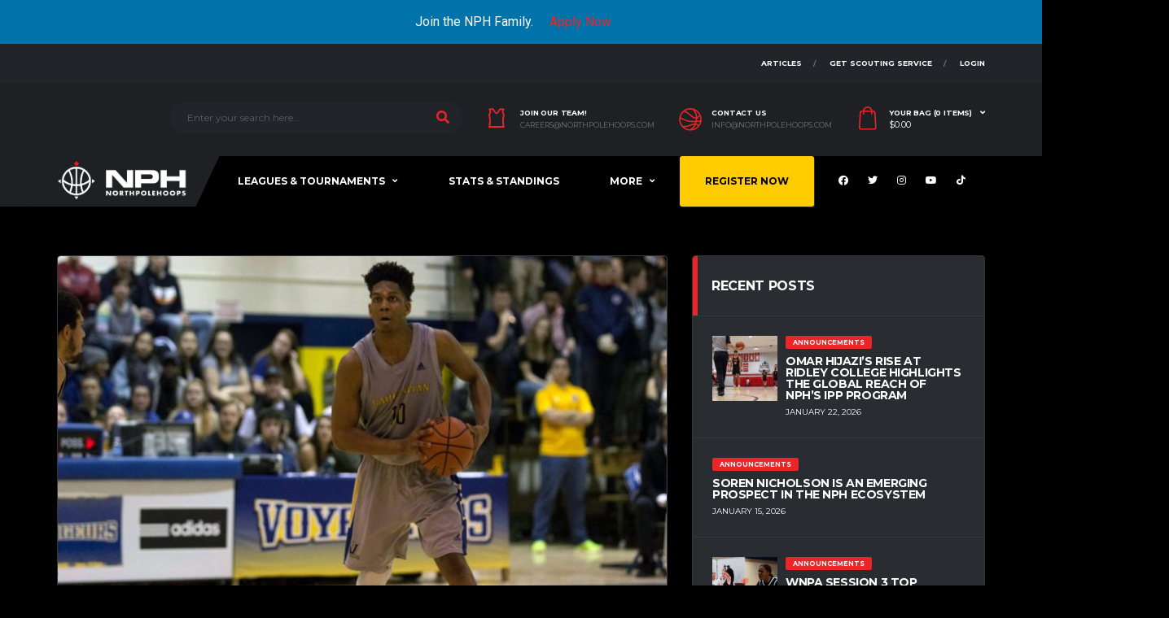

--- FILE ---
content_type: text/html; charset=UTF-8
request_url: https://northpolehoops.com/2019/10/29/kadre-gray-is-who-we-thought-he-was-calgary-dinos-thinking-championship-or-bust/
body_size: 55546
content:


<!DOCTYPE html>
<html lang="en-CA" xmlns:og="http://opengraphprotocol.org/schema/" xmlns:fb="http://www.facebook.com/2008/fbml">
<head><style>img.lazy{min-height:1px}</style><link rel="preload" href="https://northpolehoops.com/wp-content/plugins/w3-total-cache/pub/js/lazyload.min.js" as="script">
<meta charset="UTF-8">
<meta http-equiv="X-UA-Compatible" content="IE=edge">
<meta name="viewport" content="width=device-width, initial-scale=1, shrink-to-fit=no">
<link rel="profile" href="http://gmpg.org/xfn/11">

<meta name='robots' content='index, follow, max-image-preview:large, max-snippet:-1, max-video-preview:-1' />
	<style>img:is([sizes="auto" i], [sizes^="auto," i]) { contain-intrinsic-size: 3000px 1500px }</style>
	<link rel="preconnect" href="https://fonts.googleapis.com"><link rel="preconnect" href="https://fonts.gstatic.com" crossorigin><script>window._wca = window._wca || [];</script>

	<!-- This site is optimized with the Yoast SEO plugin v22.8 - https://yoast.com/wordpress/plugins/seo/ -->
	<title>Kadre Gray is Who We Thought He Was, Calgary Dinos Thinking Championship or Bust - North Pole Hoops</title>
	<link rel="canonical" href="https://northpolehoops.com/2019/10/29/kadre-gray-is-who-we-thought-he-was-calgary-dinos-thinking-championship-or-bust/" />
	<meta property="og:locale" content="en_US" />
	<meta property="og:type" content="article" />
	<meta property="og:title" content="Kadre Gray is Who We Thought He Was, Calgary Dinos Thinking Championship or Bust - North Pole Hoops" />
	<meta property="og:description" content="Cue Chance the Rapper ladies and gentlemen because as Chicago’s finest would like to say, “and we back”, USPORTS hoops are back baby! Get caught up on all the action here as we go into the national scope each and every week.         OUA- Kadre Gray is who we thought he was Kadre Gray welcomed the..." />
	<meta property="og:url" content="https://northpolehoops.com/2019/10/29/kadre-gray-is-who-we-thought-he-was-calgary-dinos-thinking-championship-or-bust/" />
	<meta property="og:site_name" content="North Pole Hoops" />
	<meta property="article:publisher" content="https://www.facebook.com/northpolehoops" />
	<meta property="article:published_time" content="2019-10-29T20:08:43+00:00" />
	<meta property="article:modified_time" content="2020-02-27T15:43:45+00:00" />
	<meta property="og:image" content="https://northpolehoops.com/wp-content/uploads/2019/10/kadre-gray.jpg" />
	<meta property="og:image:width" content="1000" />
	<meta property="og:image:height" content="550" />
	<meta property="og:image:type" content="image/jpeg" />
	<meta name="author" content="Will Baldwin" />
	<meta name="twitter:card" content="summary_large_image" />
	<meta name="twitter:creator" content="@NorthPoleHoops" />
	<meta name="twitter:site" content="@NorthPoleHoops" />
	<meta name="twitter:label1" content="Written by" />
	<meta name="twitter:data1" content="Will Baldwin" />
	<meta name="twitter:label2" content="Est. reading time" />
	<meta name="twitter:data2" content="5 minutes" />
	<script type="application/ld+json" class="yoast-schema-graph">{"@context":"https://schema.org","@graph":[{"@type":"Article","@id":"https://northpolehoops.com/2019/10/29/kadre-gray-is-who-we-thought-he-was-calgary-dinos-thinking-championship-or-bust/#article","isPartOf":{"@id":"https://northpolehoops.com/2019/10/29/kadre-gray-is-who-we-thought-he-was-calgary-dinos-thinking-championship-or-bust/"},"author":{"name":"Will Baldwin","@id":"https://northpolehoops.com/#/schema/person/26e6f4cbbeccb0e14771402de99250ba"},"headline":"Kadre Gray is Who We Thought He Was, Calgary Dinos Thinking Championship or Bust","datePublished":"2019-10-29T20:08:43+00:00","dateModified":"2020-02-27T15:43:45+00:00","mainEntityOfPage":{"@id":"https://northpolehoops.com/2019/10/29/kadre-gray-is-who-we-thought-he-was-calgary-dinos-thinking-championship-or-bust/"},"wordCount":1106,"commentCount":0,"publisher":{"@id":"https://northpolehoops.com/#organization"},"image":{"@id":"https://northpolehoops.com/2019/10/29/kadre-gray-is-who-we-thought-he-was-calgary-dinos-thinking-championship-or-bust/#primaryimage"},"thumbnailUrl":"https://northpolehoops.com/wp-content/uploads/2019/10/kadre-gray.jpg","keywords":["acadia axemen","alberta golden bears","algoma thunderbirds","Ali Sow","Alix Lochard","aus","brock badgers","brody clarke","calgary dinos","canada west","concordia stingers","dalhousie tigers","jadon cohee","Jayden Frederick","jonah taussig","Kadre Gray","Kemar Alleyne","laurentian voyageurs","laurier golden hawks","mcgill","oua","Peter Wetuvanga","Queen's Golden Gaels","rseq","ryerson rams","Saint Marys huskies","StFX X-Men","ubc thunderbirds","UQAM Citadins","USports","Will Baldwin","windsor lancers","york lions"],"articleSection":["USPORTS"],"inLanguage":"en-CA","potentialAction":[{"@type":"CommentAction","name":"Comment","target":["https://northpolehoops.com/2019/10/29/kadre-gray-is-who-we-thought-he-was-calgary-dinos-thinking-championship-or-bust/#respond"]}]},{"@type":"WebPage","@id":"https://northpolehoops.com/2019/10/29/kadre-gray-is-who-we-thought-he-was-calgary-dinos-thinking-championship-or-bust/","url":"https://northpolehoops.com/2019/10/29/kadre-gray-is-who-we-thought-he-was-calgary-dinos-thinking-championship-or-bust/","name":"Kadre Gray is Who We Thought He Was, Calgary Dinos Thinking Championship or Bust - North Pole Hoops","isPartOf":{"@id":"https://northpolehoops.com/#website"},"primaryImageOfPage":{"@id":"https://northpolehoops.com/2019/10/29/kadre-gray-is-who-we-thought-he-was-calgary-dinos-thinking-championship-or-bust/#primaryimage"},"image":{"@id":"https://northpolehoops.com/2019/10/29/kadre-gray-is-who-we-thought-he-was-calgary-dinos-thinking-championship-or-bust/#primaryimage"},"thumbnailUrl":"https://northpolehoops.com/wp-content/uploads/2019/10/kadre-gray.jpg","datePublished":"2019-10-29T20:08:43+00:00","dateModified":"2020-02-27T15:43:45+00:00","breadcrumb":{"@id":"https://northpolehoops.com/2019/10/29/kadre-gray-is-who-we-thought-he-was-calgary-dinos-thinking-championship-or-bust/#breadcrumb"},"inLanguage":"en-CA","potentialAction":[{"@type":"ReadAction","target":["https://northpolehoops.com/2019/10/29/kadre-gray-is-who-we-thought-he-was-calgary-dinos-thinking-championship-or-bust/"]}]},{"@type":"ImageObject","inLanguage":"en-CA","@id":"https://northpolehoops.com/2019/10/29/kadre-gray-is-who-we-thought-he-was-calgary-dinos-thinking-championship-or-bust/#primaryimage","url":"https://northpolehoops.com/wp-content/uploads/2019/10/kadre-gray.jpg","contentUrl":"https://northpolehoops.com/wp-content/uploads/2019/10/kadre-gray.jpg","width":1000,"height":550,"caption":"Photo Courtesy: Laurentian Voyageurs"},{"@type":"BreadcrumbList","@id":"https://northpolehoops.com/2019/10/29/kadre-gray-is-who-we-thought-he-was-calgary-dinos-thinking-championship-or-bust/#breadcrumb","itemListElement":[{"@type":"ListItem","position":1,"name":"Home","item":"https://northpolehoops.com/"},{"@type":"ListItem","position":2,"name":"News","item":"https://northpolehoops.com/news/"},{"@type":"ListItem","position":3,"name":"Kadre Gray is Who We Thought He Was, Calgary Dinos Thinking Championship or Bust"}]},{"@type":"WebSite","@id":"https://northpolehoops.com/#website","url":"https://northpolehoops.com/","name":"North Pole Hoops","description":"Canadian Basketball Lives Here","publisher":{"@id":"https://northpolehoops.com/#organization"},"potentialAction":[{"@type":"SearchAction","target":{"@type":"EntryPoint","urlTemplate":"https://northpolehoops.com/?s={search_term_string}"},"query-input":"required name=search_term_string"}],"inLanguage":"en-CA"},{"@type":"Organization","@id":"https://northpolehoops.com/#organization","name":"North Pole Hoops","url":"https://northpolehoops.com/","logo":{"@type":"ImageObject","inLanguage":"en-CA","@id":"https://northpolehoops.com/#/schema/logo/image/","url":"https://northpolehoops.com/wp-content/uploads/2021/03/cropped-NPH-Logo.png","contentUrl":"https://northpolehoops.com/wp-content/uploads/2021/03/cropped-NPH-Logo.png","width":512,"height":512,"caption":"North Pole Hoops"},"image":{"@id":"https://northpolehoops.com/#/schema/logo/image/"},"sameAs":["https://www.facebook.com/northpolehoops","https://x.com/NorthPoleHoops","https://www.instagram.com/northpolehoops/"]},{"@type":"Person","@id":"https://northpolehoops.com/#/schema/person/26e6f4cbbeccb0e14771402de99250ba","name":"Will Baldwin","image":{"@type":"ImageObject","inLanguage":"en-CA","@id":"https://northpolehoops.com/#/schema/person/image/","url":"https://secure.gravatar.com/avatar/399668d28fa1fa0ed683d8fa0bf3ebdcc99dfe6d4e07be2f0567c9f6452d192b?s=96&r=g","contentUrl":"https://secure.gravatar.com/avatar/399668d28fa1fa0ed683d8fa0bf3ebdcc99dfe6d4e07be2f0567c9f6452d192b?s=96&r=g","caption":"Will Baldwin"},"description":"Born and raised in Calgary, providing coast to coast coverage on Canadian University Basketball for North Pole Hoops, supporting home grown talent each and every day. Follow me on twitter @Will_NPH for the latest information on the column and everything USPORTS! 🇨🇦🏀","url":"https://northpolehoops.com/author/baldwin/"}]}</script>
	<!-- / Yoast SEO plugin. -->


<link rel='dns-prefetch' href='//code.jquery.com' />
<link rel='dns-prefetch' href='//stats.wp.com' />
<link rel='dns-prefetch' href='//www.googletagmanager.com' />
<link rel='dns-prefetch' href='//fonts.googleapis.com' />
<link rel='preconnect' href='https://fonts.gstatic.com' crossorigin />
<link rel="alternate" type="application/rss+xml" title="North Pole Hoops &raquo; Feed" href="https://northpolehoops.com/feed/" />
<link rel="alternate" type="application/rss+xml" title="North Pole Hoops &raquo; Comments Feed" href="https://northpolehoops.com/comments/feed/" />
<script type="text/javascript">(function() {"use strict";const vps = JSON.parse(`["gg"]`);window.dike_plc=(i,d,e=!1)=>{const n=i+"-*";return-1!==vps.indexOf(d)||void 0!==window.dike_tvb&&(-1!==window.dike_tvb.indexOf(d)||-1!==window.dike_tvb.indexOf(n))||(e&&(window.location.href="https://northpolehoops.com/wp-admin/index.php?page=dike_wpd&author="+i+"&failed_lic_check="+i+"-"+d),!1)};})();</script><link rel="alternate" type="application/rss+xml" title="North Pole Hoops &raquo; Kadre Gray is Who We Thought He Was, Calgary Dinos Thinking Championship or Bust Comments Feed" href="https://northpolehoops.com/2019/10/29/kadre-gray-is-who-we-thought-he-was-calgary-dinos-thinking-championship-or-bust/feed/" />
<meta name="twitter:card" content="summary_large_image" />
<meta name="twitter:title" content="Kadre Gray is Who We Thought He Was, Calgary Dinos Thinking Championship or Bust" />
<meta name="twitter:image" content="https://northpolehoops.com/wp-content/uploads/2019/10/kadre-gray.jpg"/>
<meta property="og:title" content="Kadre Gray is Who We Thought He Was, Calgary Dinos Thinking Championship or Bust"/>
<meta property="og:description" content="Canadian Basketball Lives Here"/>
<meta property="og:type" content="article"/>
<meta property="og:url" content="https://northpolehoops.com/2019/10/29/kadre-gray-is-who-we-thought-he-was-calgary-dinos-thinking-championship-or-bust/"/>
<meta property="og:site_name" content="North Pole Hoops"/>
<meta property="og:image" content="https://northpolehoops.com/wp-content/uploads/2019/10/kadre-gray.jpg"/>
<script>
window._wpemojiSettings = {"baseUrl":"https:\/\/s.w.org\/images\/core\/emoji\/16.0.1\/72x72\/","ext":".png","svgUrl":"https:\/\/s.w.org\/images\/core\/emoji\/16.0.1\/svg\/","svgExt":".svg","source":{"concatemoji":"https:\/\/northpolehoops.com\/wp-includes\/js\/wp-emoji-release.min.js?ver=6.8.3"}};
/*! This file is auto-generated */
!function(s,n){var o,i,e;function c(e){try{var t={supportTests:e,timestamp:(new Date).valueOf()};sessionStorage.setItem(o,JSON.stringify(t))}catch(e){}}function p(e,t,n){e.clearRect(0,0,e.canvas.width,e.canvas.height),e.fillText(t,0,0);var t=new Uint32Array(e.getImageData(0,0,e.canvas.width,e.canvas.height).data),a=(e.clearRect(0,0,e.canvas.width,e.canvas.height),e.fillText(n,0,0),new Uint32Array(e.getImageData(0,0,e.canvas.width,e.canvas.height).data));return t.every(function(e,t){return e===a[t]})}function u(e,t){e.clearRect(0,0,e.canvas.width,e.canvas.height),e.fillText(t,0,0);for(var n=e.getImageData(16,16,1,1),a=0;a<n.data.length;a++)if(0!==n.data[a])return!1;return!0}function f(e,t,n,a){switch(t){case"flag":return n(e,"\ud83c\udff3\ufe0f\u200d\u26a7\ufe0f","\ud83c\udff3\ufe0f\u200b\u26a7\ufe0f")?!1:!n(e,"\ud83c\udde8\ud83c\uddf6","\ud83c\udde8\u200b\ud83c\uddf6")&&!n(e,"\ud83c\udff4\udb40\udc67\udb40\udc62\udb40\udc65\udb40\udc6e\udb40\udc67\udb40\udc7f","\ud83c\udff4\u200b\udb40\udc67\u200b\udb40\udc62\u200b\udb40\udc65\u200b\udb40\udc6e\u200b\udb40\udc67\u200b\udb40\udc7f");case"emoji":return!a(e,"\ud83e\udedf")}return!1}function g(e,t,n,a){var r="undefined"!=typeof WorkerGlobalScope&&self instanceof WorkerGlobalScope?new OffscreenCanvas(300,150):s.createElement("canvas"),o=r.getContext("2d",{willReadFrequently:!0}),i=(o.textBaseline="top",o.font="600 32px Arial",{});return e.forEach(function(e){i[e]=t(o,e,n,a)}),i}function t(e){var t=s.createElement("script");t.src=e,t.defer=!0,s.head.appendChild(t)}"undefined"!=typeof Promise&&(o="wpEmojiSettingsSupports",i=["flag","emoji"],n.supports={everything:!0,everythingExceptFlag:!0},e=new Promise(function(e){s.addEventListener("DOMContentLoaded",e,{once:!0})}),new Promise(function(t){var n=function(){try{var e=JSON.parse(sessionStorage.getItem(o));if("object"==typeof e&&"number"==typeof e.timestamp&&(new Date).valueOf()<e.timestamp+604800&&"object"==typeof e.supportTests)return e.supportTests}catch(e){}return null}();if(!n){if("undefined"!=typeof Worker&&"undefined"!=typeof OffscreenCanvas&&"undefined"!=typeof URL&&URL.createObjectURL&&"undefined"!=typeof Blob)try{var e="postMessage("+g.toString()+"("+[JSON.stringify(i),f.toString(),p.toString(),u.toString()].join(",")+"));",a=new Blob([e],{type:"text/javascript"}),r=new Worker(URL.createObjectURL(a),{name:"wpTestEmojiSupports"});return void(r.onmessage=function(e){c(n=e.data),r.terminate(),t(n)})}catch(e){}c(n=g(i,f,p,u))}t(n)}).then(function(e){for(var t in e)n.supports[t]=e[t],n.supports.everything=n.supports.everything&&n.supports[t],"flag"!==t&&(n.supports.everythingExceptFlag=n.supports.everythingExceptFlag&&n.supports[t]);n.supports.everythingExceptFlag=n.supports.everythingExceptFlag&&!n.supports.flag,n.DOMReady=!1,n.readyCallback=function(){n.DOMReady=!0}}).then(function(){return e}).then(function(){var e;n.supports.everything||(n.readyCallback(),(e=n.source||{}).concatemoji?t(e.concatemoji):e.wpemoji&&e.twemoji&&(t(e.twemoji),t(e.wpemoji)))}))}((window,document),window._wpemojiSettings);
</script>
<link rel='stylesheet' id='wc-blocks-integration-css' href='https://northpolehoops.com/wp-content/plugins/woocommerce-subscriptions/build/index.css?ver=3.1.6' media='all' />
<link rel='stylesheet' id='qlwcdc-pro-css' href='https://northpolehoops.com/wp-content/plugins/woocommerce-direct-checkout-pro/assets/frontend/qlwcdc-pro.min.css?ver=3.3.4' media='all' />
<link rel='stylesheet' id='mec-select2-style-css' href='https://northpolehoops.com/wp-content/plugins/modern-events-calendar/assets/packages/select2/select2.min.css?ver=6.0.0.1769350150' media='all' />
<link rel='stylesheet' id='mec-font-icons-css' href='https://northpolehoops.com/wp-content/plugins/modern-events-calendar/assets/css/iconfonts.css?ver=6.8.3' media='all' />
<link rel='stylesheet' id='mec-frontend-style-css' href='https://northpolehoops.com/wp-content/plugins/modern-events-calendar/assets/css/frontend.min.css?ver=6.0.0.1769350150' media='all' />
<link rel='stylesheet' id='mec-tooltip-style-css' href='https://northpolehoops.com/wp-content/plugins/modern-events-calendar/assets/packages/tooltip/tooltip.css?ver=6.8.3' media='all' />
<link rel='stylesheet' id='mec-tooltip-shadow-style-css' href='https://northpolehoops.com/wp-content/plugins/modern-events-calendar/assets/packages/tooltip/tooltipster-sideTip-shadow.min.css?ver=6.8.3' media='all' />
<link rel='stylesheet' id='featherlight-css' href='https://northpolehoops.com/wp-content/plugins/modern-events-calendar/assets/packages/featherlight/featherlight.css?ver=6.8.3' media='all' />
<link rel='stylesheet' id='mec-google-fonts-css' href='//fonts.googleapis.com/css?family=Montserrat%3A400%2C700%7CRoboto%3A100%2C300%2C400%2C700&#038;ver=6.8.3' media='all' />
<link rel='stylesheet' id='mec-lity-style-css' href='https://northpolehoops.com/wp-content/plugins/modern-events-calendar/assets/packages/lity/lity.min.css?ver=6.8.3' media='all' />
<link rel='stylesheet' id='mec-general-calendar-style-css' href='https://northpolehoops.com/wp-content/plugins/modern-events-calendar/assets/css/mec-general-calendar.css?ver=6.8.3' media='all' />
<link rel='stylesheet' id='sbi_styles-css' href='https://northpolehoops.com/wp-content/plugins/instagram-feed-pro/css/sbi-styles.min.css?ver=6.4' media='all' />
<link rel='stylesheet' id='la-icon-maneger-style-css' href='https://northpolehoops.com/wp-content/uploads/la_icon_sets/style.min.css?ver=6.8.3' media='all' />
<style id='wp-emoji-styles-inline-css'>

	img.wp-smiley, img.emoji {
		display: inline !important;
		border: none !important;
		box-shadow: none !important;
		height: 1em !important;
		width: 1em !important;
		margin: 0 0.07em !important;
		vertical-align: -0.1em !important;
		background: none !important;
		padding: 0 !important;
	}
</style>
<link rel='stylesheet' id='wp-block-library-css' href='https://northpolehoops.com/wp-includes/css/dist/block-library/style.min.css?ver=6.8.3' media='all' />
<style id='classic-theme-styles-inline-css'>
/*! This file is auto-generated */
.wp-block-button__link{color:#fff;background-color:#32373c;border-radius:9999px;box-shadow:none;text-decoration:none;padding:calc(.667em + 2px) calc(1.333em + 2px);font-size:1.125em}.wp-block-file__button{background:#32373c;color:#fff;text-decoration:none}
</style>
<link rel='stylesheet' id='wp-components-css' href='https://northpolehoops.com/wp-includes/css/dist/components/style.min.css?ver=6.8.3' media='all' />
<link rel='stylesheet' id='wp-preferences-css' href='https://northpolehoops.com/wp-includes/css/dist/preferences/style.min.css?ver=6.8.3' media='all' />
<link rel='stylesheet' id='wp-block-editor-css' href='https://northpolehoops.com/wp-includes/css/dist/block-editor/style.min.css?ver=6.8.3' media='all' />
<link rel='stylesheet' id='wp-reusable-blocks-css' href='https://northpolehoops.com/wp-includes/css/dist/reusable-blocks/style.min.css?ver=6.8.3' media='all' />
<link rel='stylesheet' id='wp-patterns-css' href='https://northpolehoops.com/wp-includes/css/dist/patterns/style.min.css?ver=6.8.3' media='all' />
<link rel='stylesheet' id='wp-editor-css' href='https://northpolehoops.com/wp-includes/css/dist/editor/style.min.css?ver=6.8.3' media='all' />
<link rel='stylesheet' id='sjb_shortcode_block-cgb-style-css-css' href='https://northpolehoops.com/wp-content/plugins/simple-job-board/sjb-block/dist/blocks.style.build.css' media='all' />
<link rel='stylesheet' id='mailster-form-style-css' href='https://northpolehoops.com/wp-content/plugins/mailster/build/form/style-index.css?ver=6.8.3' media='all' />
<link rel='stylesheet' id='mediaelement-css' href='https://northpolehoops.com/wp-includes/js/mediaelement/mediaelementplayer-legacy.min.css?ver=4.2.17' media='all' />
<link rel='stylesheet' id='wp-mediaelement-css' href='https://northpolehoops.com/wp-includes/js/mediaelement/wp-mediaelement.min.css?ver=6.8.3' media='all' />
<style id='jetpack-sharing-buttons-style-inline-css'>
.jetpack-sharing-buttons__services-list{display:flex;flex-direction:row;flex-wrap:wrap;gap:0;list-style-type:none;margin:5px;padding:0}.jetpack-sharing-buttons__services-list.has-small-icon-size{font-size:12px}.jetpack-sharing-buttons__services-list.has-normal-icon-size{font-size:16px}.jetpack-sharing-buttons__services-list.has-large-icon-size{font-size:24px}.jetpack-sharing-buttons__services-list.has-huge-icon-size{font-size:36px}@media print{.jetpack-sharing-buttons__services-list{display:none!important}}.editor-styles-wrapper .wp-block-jetpack-sharing-buttons{gap:0;padding-inline-start:0}ul.jetpack-sharing-buttons__services-list.has-background{padding:1.25em 2.375em}
</style>
<style id='global-styles-inline-css'>
:root{--wp--preset--aspect-ratio--square: 1;--wp--preset--aspect-ratio--4-3: 4/3;--wp--preset--aspect-ratio--3-4: 3/4;--wp--preset--aspect-ratio--3-2: 3/2;--wp--preset--aspect-ratio--2-3: 2/3;--wp--preset--aspect-ratio--16-9: 16/9;--wp--preset--aspect-ratio--9-16: 9/16;--wp--preset--color--black: #000000;--wp--preset--color--cyan-bluish-gray: #abb8c3;--wp--preset--color--white: #ffffff;--wp--preset--color--pale-pink: #f78da7;--wp--preset--color--vivid-red: #cf2e2e;--wp--preset--color--luminous-vivid-orange: #ff6900;--wp--preset--color--luminous-vivid-amber: #fcb900;--wp--preset--color--light-green-cyan: #7bdcb5;--wp--preset--color--vivid-green-cyan: #00d084;--wp--preset--color--pale-cyan-blue: #8ed1fc;--wp--preset--color--vivid-cyan-blue: #0693e3;--wp--preset--color--vivid-purple: #9b51e0;--wp--preset--gradient--vivid-cyan-blue-to-vivid-purple: linear-gradient(135deg,rgba(6,147,227,1) 0%,rgb(155,81,224) 100%);--wp--preset--gradient--light-green-cyan-to-vivid-green-cyan: linear-gradient(135deg,rgb(122,220,180) 0%,rgb(0,208,130) 100%);--wp--preset--gradient--luminous-vivid-amber-to-luminous-vivid-orange: linear-gradient(135deg,rgba(252,185,0,1) 0%,rgba(255,105,0,1) 100%);--wp--preset--gradient--luminous-vivid-orange-to-vivid-red: linear-gradient(135deg,rgba(255,105,0,1) 0%,rgb(207,46,46) 100%);--wp--preset--gradient--very-light-gray-to-cyan-bluish-gray: linear-gradient(135deg,rgb(238,238,238) 0%,rgb(169,184,195) 100%);--wp--preset--gradient--cool-to-warm-spectrum: linear-gradient(135deg,rgb(74,234,220) 0%,rgb(151,120,209) 20%,rgb(207,42,186) 40%,rgb(238,44,130) 60%,rgb(251,105,98) 80%,rgb(254,248,76) 100%);--wp--preset--gradient--blush-light-purple: linear-gradient(135deg,rgb(255,206,236) 0%,rgb(152,150,240) 100%);--wp--preset--gradient--blush-bordeaux: linear-gradient(135deg,rgb(254,205,165) 0%,rgb(254,45,45) 50%,rgb(107,0,62) 100%);--wp--preset--gradient--luminous-dusk: linear-gradient(135deg,rgb(255,203,112) 0%,rgb(199,81,192) 50%,rgb(65,88,208) 100%);--wp--preset--gradient--pale-ocean: linear-gradient(135deg,rgb(255,245,203) 0%,rgb(182,227,212) 50%,rgb(51,167,181) 100%);--wp--preset--gradient--electric-grass: linear-gradient(135deg,rgb(202,248,128) 0%,rgb(113,206,126) 100%);--wp--preset--gradient--midnight: linear-gradient(135deg,rgb(2,3,129) 0%,rgb(40,116,252) 100%);--wp--preset--font-size--small: 13px;--wp--preset--font-size--medium: 20px;--wp--preset--font-size--large: 36px;--wp--preset--font-size--x-large: 42px;--wp--preset--spacing--20: 0.44rem;--wp--preset--spacing--30: 0.67rem;--wp--preset--spacing--40: 1rem;--wp--preset--spacing--50: 1.5rem;--wp--preset--spacing--60: 2.25rem;--wp--preset--spacing--70: 3.38rem;--wp--preset--spacing--80: 5.06rem;--wp--preset--shadow--natural: 6px 6px 9px rgba(0, 0, 0, 0.2);--wp--preset--shadow--deep: 12px 12px 50px rgba(0, 0, 0, 0.4);--wp--preset--shadow--sharp: 6px 6px 0px rgba(0, 0, 0, 0.2);--wp--preset--shadow--outlined: 6px 6px 0px -3px rgba(255, 255, 255, 1), 6px 6px rgba(0, 0, 0, 1);--wp--preset--shadow--crisp: 6px 6px 0px rgba(0, 0, 0, 1);}:where(.is-layout-flex){gap: 0.5em;}:where(.is-layout-grid){gap: 0.5em;}body .is-layout-flex{display: flex;}.is-layout-flex{flex-wrap: wrap;align-items: center;}.is-layout-flex > :is(*, div){margin: 0;}body .is-layout-grid{display: grid;}.is-layout-grid > :is(*, div){margin: 0;}:where(.wp-block-columns.is-layout-flex){gap: 2em;}:where(.wp-block-columns.is-layout-grid){gap: 2em;}:where(.wp-block-post-template.is-layout-flex){gap: 1.25em;}:where(.wp-block-post-template.is-layout-grid){gap: 1.25em;}.has-black-color{color: var(--wp--preset--color--black) !important;}.has-cyan-bluish-gray-color{color: var(--wp--preset--color--cyan-bluish-gray) !important;}.has-white-color{color: var(--wp--preset--color--white) !important;}.has-pale-pink-color{color: var(--wp--preset--color--pale-pink) !important;}.has-vivid-red-color{color: var(--wp--preset--color--vivid-red) !important;}.has-luminous-vivid-orange-color{color: var(--wp--preset--color--luminous-vivid-orange) !important;}.has-luminous-vivid-amber-color{color: var(--wp--preset--color--luminous-vivid-amber) !important;}.has-light-green-cyan-color{color: var(--wp--preset--color--light-green-cyan) !important;}.has-vivid-green-cyan-color{color: var(--wp--preset--color--vivid-green-cyan) !important;}.has-pale-cyan-blue-color{color: var(--wp--preset--color--pale-cyan-blue) !important;}.has-vivid-cyan-blue-color{color: var(--wp--preset--color--vivid-cyan-blue) !important;}.has-vivid-purple-color{color: var(--wp--preset--color--vivid-purple) !important;}.has-black-background-color{background-color: var(--wp--preset--color--black) !important;}.has-cyan-bluish-gray-background-color{background-color: var(--wp--preset--color--cyan-bluish-gray) !important;}.has-white-background-color{background-color: var(--wp--preset--color--white) !important;}.has-pale-pink-background-color{background-color: var(--wp--preset--color--pale-pink) !important;}.has-vivid-red-background-color{background-color: var(--wp--preset--color--vivid-red) !important;}.has-luminous-vivid-orange-background-color{background-color: var(--wp--preset--color--luminous-vivid-orange) !important;}.has-luminous-vivid-amber-background-color{background-color: var(--wp--preset--color--luminous-vivid-amber) !important;}.has-light-green-cyan-background-color{background-color: var(--wp--preset--color--light-green-cyan) !important;}.has-vivid-green-cyan-background-color{background-color: var(--wp--preset--color--vivid-green-cyan) !important;}.has-pale-cyan-blue-background-color{background-color: var(--wp--preset--color--pale-cyan-blue) !important;}.has-vivid-cyan-blue-background-color{background-color: var(--wp--preset--color--vivid-cyan-blue) !important;}.has-vivid-purple-background-color{background-color: var(--wp--preset--color--vivid-purple) !important;}.has-black-border-color{border-color: var(--wp--preset--color--black) !important;}.has-cyan-bluish-gray-border-color{border-color: var(--wp--preset--color--cyan-bluish-gray) !important;}.has-white-border-color{border-color: var(--wp--preset--color--white) !important;}.has-pale-pink-border-color{border-color: var(--wp--preset--color--pale-pink) !important;}.has-vivid-red-border-color{border-color: var(--wp--preset--color--vivid-red) !important;}.has-luminous-vivid-orange-border-color{border-color: var(--wp--preset--color--luminous-vivid-orange) !important;}.has-luminous-vivid-amber-border-color{border-color: var(--wp--preset--color--luminous-vivid-amber) !important;}.has-light-green-cyan-border-color{border-color: var(--wp--preset--color--light-green-cyan) !important;}.has-vivid-green-cyan-border-color{border-color: var(--wp--preset--color--vivid-green-cyan) !important;}.has-pale-cyan-blue-border-color{border-color: var(--wp--preset--color--pale-cyan-blue) !important;}.has-vivid-cyan-blue-border-color{border-color: var(--wp--preset--color--vivid-cyan-blue) !important;}.has-vivid-purple-border-color{border-color: var(--wp--preset--color--vivid-purple) !important;}.has-vivid-cyan-blue-to-vivid-purple-gradient-background{background: var(--wp--preset--gradient--vivid-cyan-blue-to-vivid-purple) !important;}.has-light-green-cyan-to-vivid-green-cyan-gradient-background{background: var(--wp--preset--gradient--light-green-cyan-to-vivid-green-cyan) !important;}.has-luminous-vivid-amber-to-luminous-vivid-orange-gradient-background{background: var(--wp--preset--gradient--luminous-vivid-amber-to-luminous-vivid-orange) !important;}.has-luminous-vivid-orange-to-vivid-red-gradient-background{background: var(--wp--preset--gradient--luminous-vivid-orange-to-vivid-red) !important;}.has-very-light-gray-to-cyan-bluish-gray-gradient-background{background: var(--wp--preset--gradient--very-light-gray-to-cyan-bluish-gray) !important;}.has-cool-to-warm-spectrum-gradient-background{background: var(--wp--preset--gradient--cool-to-warm-spectrum) !important;}.has-blush-light-purple-gradient-background{background: var(--wp--preset--gradient--blush-light-purple) !important;}.has-blush-bordeaux-gradient-background{background: var(--wp--preset--gradient--blush-bordeaux) !important;}.has-luminous-dusk-gradient-background{background: var(--wp--preset--gradient--luminous-dusk) !important;}.has-pale-ocean-gradient-background{background: var(--wp--preset--gradient--pale-ocean) !important;}.has-electric-grass-gradient-background{background: var(--wp--preset--gradient--electric-grass) !important;}.has-midnight-gradient-background{background: var(--wp--preset--gradient--midnight) !important;}.has-small-font-size{font-size: var(--wp--preset--font-size--small) !important;}.has-medium-font-size{font-size: var(--wp--preset--font-size--medium) !important;}.has-large-font-size{font-size: var(--wp--preset--font-size--large) !important;}.has-x-large-font-size{font-size: var(--wp--preset--font-size--x-large) !important;}
:where(.wp-block-post-template.is-layout-flex){gap: 1.25em;}:where(.wp-block-post-template.is-layout-grid){gap: 1.25em;}
:where(.wp-block-columns.is-layout-flex){gap: 2em;}:where(.wp-block-columns.is-layout-grid){gap: 2em;}
:root :where(.wp-block-pullquote){font-size: 1.5em;line-height: 1.6;}
</style>
<link rel='stylesheet' id='ctf_styles-css' href='https://northpolehoops.com/wp-content/plugins/custom-twitter-feeds/css/ctf-styles.min.css?ver=2.3.1' media='all' />
<link rel='stylesheet' id='awcdp-frontend-css' href='https://northpolehoops.com/wp-content/plugins/deposits-partial-payments-for-woocommerce/assets/css/frontend.css?ver=1.2.3' media='all' />
<link rel='stylesheet' id='gg-lcl-skin-css' href='https://northpolehoops.com/wp-content/plugins/global-gallery/js/lightboxes/lc-lightbox/skins/minimal.css?ver=1.3.0' media='all' />
<link rel='stylesheet' id='gg-lightbox-css-css' href='https://northpolehoops.com/wp-content/plugins/global-gallery/js/lightboxes/lc-lightbox/css/lc_lightbox.min.css?ver=8.8.2' media='all' />
<link rel='stylesheet' id='images-comparison-style-css' href='https://northpolehoops.com/wp-content/plugins/images-comparison/assets/front/css/front.css?ver=999677362' media='all' />
<link rel='stylesheet' id='pmpro_frontend-css' href='https://northpolehoops.com/wp-content/plugins/paid-memberships-pro/css/frontend.css?ver=3.0.4' media='screen' />
<link rel='stylesheet' id='pmpro_print-css' href='https://northpolehoops.com/wp-content/plugins/paid-memberships-pro/css/print.css?ver=3.0.4' media='print' />
<link rel='stylesheet' id='pmpro-advanced-levels-styles-css' href='https://northpolehoops.com/wp-content/plugins/pmpro-advanced-levels-shortcode/css/pmpro-advanced-levels.css?ver=6.8.3' media='all' />
<link rel='stylesheet' id='sjb-fontawesome-css' href='https://northpolehoops.com/wp-content/plugins/simple-job-board/includes/css/font-awesome.min.css?ver=5.15.4' media='all' />
<link rel='stylesheet' id='simple-job-board-jquery-ui-css' href='https://northpolehoops.com/wp-content/plugins/simple-job-board/public/css/jquery-ui.css?ver=1.12.1' media='all' />
<link rel='stylesheet' id='simple-job-board-frontend-css' href='https://northpolehoops.com/wp-content/plugins/simple-job-board/public/css/simple-job-board-public.css?ver=3.0.0' media='all' />
<link rel='stylesheet' id='dashicons-css' href='https://northpolehoops.com/wp-includes/css/dashicons.min.css?ver=6.8.3' media='all' />
<style id='dashicons-inline-css'>
[data-font="Dashicons"]:before {font-family: 'Dashicons' !important;content: attr(data-icon) !important;speak: none !important;font-weight: normal !important;font-variant: normal !important;text-transform: none !important;line-height: 1 !important;font-style: normal !important;-webkit-font-smoothing: antialiased !important;-moz-osx-font-smoothing: grayscale !important;}
</style>
<link rel='stylesheet' id='sportspress-general-css' href='//northpolehoops.com/wp-content/plugins/sportspress/assets/css/sportspress.css?ver=2.7.22' media='all' />
<link rel='stylesheet' id='sportspress-icons-css' href='//northpolehoops.com/wp-content/plugins/sportspress/assets/css/icons.css?ver=2.7' media='all' />
<link rel='stylesheet' id='woocommerce-payment-plans-for-subscriptions-css' href='https://northpolehoops.com/wp-content/plugins/woocommerce-payment-plans-for-subscriptions/public/css/styles.css?ver=%201.5.1' media='all' />
<style id='woocommerce-inline-inline-css'>
.woocommerce form .form-row .required { visibility: visible; }
</style>
<link rel='stylesheet' id='wcsatt-css-css' href='https://northpolehoops.com/wp-content/plugins/woocommerce-payment-plans-for-subscriptions//includes/att/assets/css/frontend/woocommerce.css?ver=3.1.17' media='all' />
<link rel='stylesheet' id='brands-styles-css' href='https://northpolehoops.com/wp-content/plugins/woocommerce/assets/css/brands.css?ver=10.1.2' media='all' />
<link rel='stylesheet' id='bootstrap-css' href='https://northpolehoops.com/wp-content/themes/alchemists-child/assets/vendor/bootstrap/css/bootstrap.min.css?ver=6.8.3' media='all' />
<link rel='stylesheet' id='fontawesome-css' href='https://northpolehoops.com/wp-content/themes/alchemists/assets/fonts/font-awesome/css/all.min.css?ver=5.15.1' media='all' />
<link rel='stylesheet' id='fontawesome-v4-shims-css' href='https://northpolehoops.com/wp-content/themes/alchemists/assets/fonts/font-awesome/css/v4-shims.min.css?ver=5.15.1' media='all' />
<link rel='stylesheet' id='simpleicons-css' href='https://northpolehoops.com/wp-content/themes/alchemists/assets/fonts/simple-line-icons/css/simple-line-icons.css?ver=2.4.0' media='all' />
<link rel='stylesheet' id='magnificpopup-css' href='https://northpolehoops.com/wp-content/themes/alchemists/assets/vendor/magnific-popup/dist/magnific-popup.css?ver=1.1.0' media='all' />
<link rel='stylesheet' id='slick-css' href='https://northpolehoops.com/wp-content/themes/alchemists/assets/vendor/slick/slick.css?ver=1.9.0' media='all' />
<link rel='stylesheet' id='alchemists-style-css' href='https://northpolehoops.com/wp-content/themes/alchemists/assets/css/style-basketball.css?ver=4.5.10' media='all' />
<link rel='stylesheet' id='alchemists-parent-info-css' href='https://northpolehoops.com/wp-content/themes/alchemists/style.css?ver=4.5.10' media='all' />
<link rel='stylesheet' id='woocommerce-css' href='https://northpolehoops.com/wp-content/themes/alchemists/assets/css/woocommerce-basketball.css?ver=4.5.10' media='all' />
<link rel='stylesheet' id='alchemists-sportspress-css' href='https://northpolehoops.com/wp-content/themes/alchemists/assets/css/sportspress-basketball.css?ver=4.5.10' media='all' />
<link rel='stylesheet' id='alchemists-fonts-css' href='https://fonts.googleapis.com/css2?family=Source+Sans+3:wght@400;700&#038;family=Montserrat:wght@400;700&#038;display=swap' media='all' />
<link rel='stylesheet' id='uap_public_style-css' href='https://northpolehoops.com/wp-content/plugins/indeed-affiliate-pro/assets/css/main_public.min.css?ver=9.4' media='all' />
<link rel='stylesheet' id='uap_templates-css' href='https://northpolehoops.com/wp-content/plugins/indeed-affiliate-pro/assets/css/templates.min.css?ver=9.4' media='all' />
<link rel='stylesheet' id='wc-custom-add-to-cart-css' href='https://northpolehoops.com/wp-content/plugins/woo-custom-add-to-cart-button/assets/css/wc-custom-add-to-cart.min.css?ver=1.2.6' media='all' />
<link rel='stylesheet' id='easy-notification-bar-css' href='https://northpolehoops.com/wp-content/plugins/easy-notification-bar/assets/css/front.css?ver=1.6' media='all' />
<link rel='stylesheet' id='df-compiled-css' href='https://northpolehoops.com/wp-content/uploads/wp-scss-cache/df-compiled.css?ver=1717298626' media='all' />
<link rel='stylesheet' id='df-compiled-woocommerce-css' href='https://northpolehoops.com/wp-content/uploads/wp-scss-cache/df-compiled-woocommerce.css?ver=1717298626' media='all' />
<link rel='stylesheet' id='df-compiled-sportspress-css' href='https://northpolehoops.com/wp-content/uploads/wp-scss-cache/df-compiled-sportspress.css?ver=1717298626' media='all' />
<link rel='stylesheet' id='bsf-Defaults-css' href='https://northpolehoops.com/wp-content/uploads/smile_fonts/Defaults/Defaults.css?ver=3.19.22' media='all' />
<link rel='stylesheet' id='alchemists-child-css' href='https://northpolehoops.com/wp-content/themes/alchemists-child/style.css?ver=1.0.2' media='all' />
<link rel='stylesheet' id='um_modal-css' href='https://northpolehoops.com/wp-content/plugins/ultimate-member/assets/css/um-modal.min.css?ver=2.8.6' media='all' />
<link rel='stylesheet' id='um_ui-css' href='https://northpolehoops.com/wp-content/plugins/ultimate-member/assets/libs/jquery-ui/jquery-ui.min.css?ver=1.13.2' media='all' />
<link rel='stylesheet' id='um_tipsy-css' href='https://northpolehoops.com/wp-content/plugins/ultimate-member/assets/libs/tipsy/tipsy.min.css?ver=1.0.0a' media='all' />
<link rel='stylesheet' id='um_raty-css' href='https://northpolehoops.com/wp-content/plugins/ultimate-member/assets/libs/raty/um-raty.min.css?ver=2.6.0' media='all' />
<link rel='stylesheet' id='select2-css' href='https://northpolehoops.com/wp-content/plugins/ultimate-member/assets/libs/select2/select2.min.css?ver=4.0.13' media='all' />
<link rel='stylesheet' id='um_fileupload-css' href='https://northpolehoops.com/wp-content/plugins/ultimate-member/assets/css/um-fileupload.min.css?ver=2.8.6' media='all' />
<link rel='stylesheet' id='um_confirm-css' href='https://northpolehoops.com/wp-content/plugins/ultimate-member/assets/libs/um-confirm/um-confirm.min.css?ver=1.0' media='all' />
<link rel='stylesheet' id='um_datetime-css' href='https://northpolehoops.com/wp-content/plugins/ultimate-member/assets/libs/pickadate/default.min.css?ver=3.6.2' media='all' />
<link rel='stylesheet' id='um_datetime_date-css' href='https://northpolehoops.com/wp-content/plugins/ultimate-member/assets/libs/pickadate/default.date.min.css?ver=3.6.2' media='all' />
<link rel='stylesheet' id='um_datetime_time-css' href='https://northpolehoops.com/wp-content/plugins/ultimate-member/assets/libs/pickadate/default.time.min.css?ver=3.6.2' media='all' />
<link rel='stylesheet' id='um_fonticons_ii-css' href='https://northpolehoops.com/wp-content/plugins/ultimate-member/assets/libs/legacy/fonticons/fonticons-ii.min.css?ver=2.8.6' media='all' />
<link rel='stylesheet' id='um_fonticons_fa-css' href='https://northpolehoops.com/wp-content/plugins/ultimate-member/assets/libs/legacy/fonticons/fonticons-fa.min.css?ver=2.8.6' media='all' />
<link rel='stylesheet' id='um_fontawesome-css' href='https://northpolehoops.com/wp-content/plugins/ultimate-member/assets/css/um-fontawesome.min.css?ver=6.5.2' media='all' />
<link rel='stylesheet' id='um_common-css' href='https://northpolehoops.com/wp-content/plugins/ultimate-member/assets/css/common.min.css?ver=2.8.6' media='all' />
<link rel='stylesheet' id='um_responsive-css' href='https://northpolehoops.com/wp-content/plugins/ultimate-member/assets/css/um-responsive.min.css?ver=2.8.6' media='all' />
<link rel='stylesheet' id='um_styles-css' href='https://northpolehoops.com/wp-content/plugins/ultimate-member/assets/css/um-styles.min.css?ver=2.8.6' media='all' />
<link rel='stylesheet' id='um_crop-css' href='https://northpolehoops.com/wp-content/plugins/ultimate-member/assets/libs/cropper/cropper.min.css?ver=1.6.1' media='all' />
<link rel='stylesheet' id='um_profile-css' href='https://northpolehoops.com/wp-content/plugins/ultimate-member/assets/css/um-profile.min.css?ver=2.8.6' media='all' />
<link rel='stylesheet' id='um_account-css' href='https://northpolehoops.com/wp-content/plugins/ultimate-member/assets/css/um-account.min.css?ver=2.8.6' media='all' />
<link rel='stylesheet' id='um_misc-css' href='https://northpolehoops.com/wp-content/plugins/ultimate-member/assets/css/um-misc.min.css?ver=2.8.6' media='all' />
<link rel='stylesheet' id='um_default_css-css' href='https://northpolehoops.com/wp-content/plugins/ultimate-member/assets/css/um-old-default.min.css?ver=2.8.6' media='all' />
<link rel="preload" as="style" href="https://fonts.googleapis.com/css?family=Montserrat:400&#038;display=swap&#038;ver=1723981056" /><link rel="stylesheet" href="https://fonts.googleapis.com/css?family=Montserrat:400&#038;display=swap&#038;ver=1723981056" media="print" onload="this.media='all'"><noscript><link rel="stylesheet" href="https://fonts.googleapis.com/css?family=Montserrat:400&#038;display=swap&#038;ver=1723981056" /></noscript><link rel='stylesheet' id='gg_fontawesome-css' href='https://northpolehoops.com/wp-content/plugins/global-gallery/css/fontAwesome/css/all.min.css?ver=5.15.2' media='all' />
<link rel='stylesheet' id='gg-frontend-css' href='https://northpolehoops.com/wp-content/plugins/global-gallery/css/frontend.min.css?ver=8.8.2' media='all' />
<link rel='stylesheet' id='gg-slider-css' href='https://northpolehoops.com/wp-content/plugins/global-gallery/js/jquery.galleria/themes/ggallery/galleria.ggallery.min.css?ver=8.8.2' media='all' />
<link rel='stylesheet' id='gg-custom-css-css' href='https://northpolehoops.com/wp-content/plugins/global-gallery/css/custom.css?ver=8.8.2-090871c6babcb93e97255286b190d0fb' media='all' />
<link rel='stylesheet' id='sib-front-css-css' href='https://northpolehoops.com/wp-content/plugins/mailin/css/mailin-front.css?ver=6.8.3' media='all' />
<script type="text/template" id="tmpl-variation-template">
	<div class="woocommerce-variation-description">{{{ data.variation.variation_description }}}</div>
	<div class="woocommerce-variation-price">{{{ data.variation.price_html }}}</div>
	<div class="woocommerce-variation-availability">{{{ data.variation.availability_html }}}</div>
</script>
<script type="text/template" id="tmpl-unavailable-variation-template">
	<p role="alert">Sorry, this product is unavailable. Please choose a different combination.</p>
</script>
<style type="text/css"></style><script src="https://northpolehoops.com/wp-includes/js/jquery/jquery.min.js?ver=3.7.1" id="jquery-core-js"></script>
<script src="https://northpolehoops.com/wp-includes/js/jquery/jquery-migrate.min.js?ver=3.4.1" id="jquery-migrate-js"></script>
<script src="https://northpolehoops.com/wp-content/plugins/pmpro-nav-menus/widgets/block-widget.js?ver=6.8.3" id="pmpro-nav-menu-block-widget-js"></script>
<script src="https://northpolehoops.com/wp-includes/js/underscore.min.js?ver=1.13.7" id="underscore-js"></script>
<script id="wp-util-js-extra">
var _wpUtilSettings = {"ajax":{"url":"\/wp-admin\/admin-ajax.php"}};
</script>
<script src="https://northpolehoops.com/wp-includes/js/wp-util.min.js?ver=6.8.3" id="wp-util-js"></script>
<script src="https://northpolehoops.com/wp-content/plugins/woocommerce/assets/js/jquery-blockui/jquery.blockUI.min.js?ver=2.7.0-wc.10.1.2" id="jquery-blockui-js" data-wp-strategy="defer"></script>
<script id="wc-add-to-cart-variation-js-extra">
var wc_add_to_cart_variation_params = {"wc_ajax_url":"\/?wc-ajax=%%endpoint%%","i18n_no_matching_variations_text":"Sorry, no products matched your selection. Please choose a different combination.","i18n_make_a_selection_text":"Please select some product options before adding this product to your cart.","i18n_unavailable_text":"Sorry, this product is unavailable. Please choose a different combination.","i18n_reset_alert_text":"Your selection has been reset. Please select some product options before adding this product to your cart."};
</script>
<script src="https://northpolehoops.com/wp-content/plugins/woocommerce/assets/js/frontend/add-to-cart-variation.min.js?ver=10.1.2" id="wc-add-to-cart-variation-js" data-wp-strategy="defer"></script>
<script id="qlwcdc-pro-js-extra">
var qlwcdc = {"nonce":"784478e4e7","delay":"200","timeout":null};
</script>
<script src="https://northpolehoops.com/wp-content/plugins/woocommerce-direct-checkout-pro/assets/frontend/qlwcdc-pro.min.js?ver=3.3.4" id="qlwcdc-pro-js"></script>
<script src="https://northpolehoops.com/wp-includes/js/jquery/ui/core.min.js?ver=1.13.3" id="jquery-ui-core-js"></script>
<script src="https://northpolehoops.com/wp-includes/js/jquery/ui/datepicker.min.js?ver=1.13.3" id="jquery-ui-datepicker-js"></script>
<script id="jquery-ui-datepicker-js-after">
jQuery(function(jQuery){jQuery.datepicker.setDefaults({"closeText":"Close","currentText":"Today","monthNames":["January","February","March","April","May","June","July","August","September","October","November","December"],"monthNamesShort":["Jan","Feb","Mar","Apr","May","Jun","Jul","Aug","Sep","Oct","Nov","Dec"],"nextText":"Next","prevText":"Previous","dayNames":["Sunday","Monday","Tuesday","Wednesday","Thursday","Friday","Saturday"],"dayNamesShort":["Sun","Mon","Tue","Wed","Thu","Fri","Sat"],"dayNamesMin":["S","M","T","W","T","F","S"],"dateFormat":"MM d, yy","firstDay":1,"isRTL":false});});
</script>
<script src="https://northpolehoops.com/wp-content/plugins/modern-events-calendar/assets/js/mec-general-calendar.js?ver=6.0.0.1769350150" id="mec-general-calendar-script-js"></script>
<script id="mec-frontend-script-js-extra">
var mecdata = {"day":"day","days":"days","hour":"hour","hours":"hours","minute":"minute","minutes":"minutes","second":"second","seconds":"seconds","elementor_edit_mode":"no","recapcha_key":"","ajax_url":"https:\/\/northpolehoops.com\/wp-admin\/admin-ajax.php","fes_nonce":"f484f30c0d","current_year":"2026","current_month":"01","datepicker_format":"yy-mm-dd"};
</script>
<script src="https://northpolehoops.com/wp-content/plugins/modern-events-calendar/assets/js/frontend.js?ver=6.0.0.1769350150" id="mec-frontend-script-js"></script>
<script src="https://northpolehoops.com/wp-content/plugins/modern-events-calendar/assets/js/events.js?ver=6.0.0.1769350150" id="mec-events-script-js"></script>
<script id="wfco-utm-tracking-js-extra">
var wffnUtm = {"utc_offset":"-300","site_url":"https:\/\/northpolehoops.com","genericParamEvents":"{\"user_roles\":\"guest\",\"plugin\":\"Funnel Builder\"}","cookieKeys":["flt","timezone","is_mobile","browser","fbclid","gclid","referrer","fl_url","utm_source","utm_medium","utm_campaign","utm_term","utm_content"],"excludeDomain":["paypal.com","klarna.com","quickpay.net"]};
</script>
<script src="https://northpolehoops.com/wp-content/plugins/wp-marketing-automations/woofunnels/assets/js/utm-tracker.min.js?ver=1.10.12.65" id="wfco-utm-tracking-js" defer data-wp-strategy="defer"></script>
<script src="https://northpolehoops.com/wp-content/plugins/superfly-menu/includes/vendor/looks_awesome/icon_manager/js/md5.js?ver=1.0,0" id="la-icon-manager-md5-js"></script>
<script src="https://northpolehoops.com/wp-content/plugins/superfly-menu/includes/vendor/looks_awesome/icon_manager/js/util.js?ver=1.0,0" id="la-icon-manager-util-js"></script>
<script id="simple-likes-public-js-js-extra">
var simpleLikes = {"ajaxurl":"https:\/\/northpolehoops.com\/wp-admin\/admin-ajax.php","like":"Like","unlike":"Unlike"};
</script>
<script src="https://northpolehoops.com/wp-content/plugins/alc-advanced-posts/post-like-system/js/simple-likes-public-min.js?ver=0.5" id="simple-likes-public-js-js"></script>
<script data-jetpack-boost="ignore" src="//northpolehoops.com/wp-content/plugins/revslider/sr6/assets/js/rbtools.min.js?ver=6.7.38" async id="tp-tools-js"></script>
<script data-jetpack-boost="ignore" src="//northpolehoops.com/wp-content/plugins/revslider/sr6/assets/js/rs6.min.js?ver=6.7.38" async id="revmin-js"></script>
<script src="https://northpolehoops.com/wp-content/plugins/sticky-menu-or-anything-on-scroll/assets/js/jq-sticky-anything.min.js?ver=2.1.1" id="stickyAnythingLib-js"></script>
<script src="https://northpolehoops.com/wp-content/plugins/woocommerce-payment-plans-for-subscriptions/public/js/scripts.js?ver=%201.5.1" id="woocommerce-payment-plans-for-subscriptions-js"></script>
<script id="wc-add-to-cart-js-extra">
var wc_add_to_cart_params = {"ajax_url":"\/wp-admin\/admin-ajax.php","wc_ajax_url":"\/?wc-ajax=%%endpoint%%","i18n_view_cart":"View cart","cart_url":"https:\/\/northpolehoops.com\/cart\/","is_cart":"","cart_redirect_after_add":"no"};
</script>
<script src="https://northpolehoops.com/wp-content/plugins/woocommerce/assets/js/frontend/add-to-cart.min.js?ver=10.1.2" id="wc-add-to-cart-js" data-wp-strategy="defer"></script>
<script src="https://northpolehoops.com/wp-content/plugins/woocommerce/assets/js/js-cookie/js.cookie.min.js?ver=2.1.4-wc.10.1.2" id="js-cookie-js" data-wp-strategy="defer"></script>
<script src="https://northpolehoops.com/wp-content/plugins/js_composer/assets/js/vendors/woocommerce-add-to-cart.js?ver=7.5" id="vc_woocommerce-add-to-cart-js-js"></script>
<script src="https://code.jquery.com/ui/1.12.1/jquery-ui.js?ver=6.8.3" id="jqueryui-js"></script>
<script src="https://northpolehoops.com/wp-content/themes/alchemists-child/assets/js/djcustom.js?ver=6.8.3" id="djcustom-js"></script>
<script id="wc-cart-fragments-js-extra">
var wc_cart_fragments_params = {"ajax_url":"\/wp-admin\/admin-ajax.php","wc_ajax_url":"\/?wc-ajax=%%endpoint%%","cart_hash_key":"wc_cart_hash_b6772873913efa7863d2735a6ec6f571","fragment_name":"wc_fragments_b6772873913efa7863d2735a6ec6f571","request_timeout":"5000"};
</script>
<script src="https://northpolehoops.com/wp-content/plugins/woocommerce/assets/js/frontend/cart-fragments.min.js?ver=10.1.2" id="wc-cart-fragments-js" defer data-wp-strategy="defer"></script>
<script src="https://stats.wp.com/s-202604.js" id="woocommerce-analytics-js" defer data-wp-strategy="defer"></script>
<script src="https://northpolehoops.com/wp-content/plugins/indeed-affiliate-pro/assets/js/public-functions.min.js?ver=9.4" id="uap-public-functions-js"></script>
<script id="uap-public-functions-js-after">
var ajax_url='https://northpolehoops.com/wp-admin/admin-ajax.php';
</script>

<!-- Google tag (gtag.js) snippet added by Site Kit -->

<!-- Google Analytics snippet added by Site Kit -->
<script src="https://www.googletagmanager.com/gtag/js?id=GT-M6PMQ8PR" id="google_gtagjs-js" async></script>
<script id="google_gtagjs-js-after">
window.dataLayer = window.dataLayer || [];function gtag(){dataLayer.push(arguments);}
gtag("set","linker",{"domains":["northpolehoops.com"]});
gtag("js", new Date());
gtag("set", "developer_id.dZTNiMT", true);
gtag("config", "GT-M6PMQ8PR");
 window._googlesitekit = window._googlesitekit || {}; window._googlesitekit.throttledEvents = []; window._googlesitekit.gtagEvent = (name, data) => { var key = JSON.stringify( { name, data } ); if ( !! window._googlesitekit.throttledEvents[ key ] ) { return; } window._googlesitekit.throttledEvents[ key ] = true; setTimeout( () => { delete window._googlesitekit.throttledEvents[ key ]; }, 5 ); gtag( "event", name, { ...data, event_source: "site-kit" } ); }
</script>

<!-- End Google tag (gtag.js) snippet added by Site Kit -->
<script src="https://northpolehoops.com/wp-content/plugins/ultimate-member/assets/js/um-gdpr.min.js?ver=2.8.6" id="um-gdpr-js"></script>
<script id="alchemists-post-views-js-extra">
var alchemistsPostViews = {"ajaxurl":"https:\/\/northpolehoops.com\/wp-admin\/admin-ajax.php"};
</script>
<script src="https://northpolehoops.com/wp-content/plugins/alc-advanced-posts/post-views/js/alchemists-post-views-min.js?ver=2.1.4" id="alchemists-post-views-js"></script>
<script id="sib-front-js-js-extra">
var sibErrMsg = {"invalidMail":"Please fill out valid email address","requiredField":"Please fill out required fields","invalidDateFormat":"Please fill out valid date format","invalidSMSFormat":"Please fill out valid phone number"};
var ajax_sib_front_object = {"ajax_url":"https:\/\/northpolehoops.com\/wp-admin\/admin-ajax.php","ajax_nonce":"b2e52bec46","flag_url":"https:\/\/northpolehoops.com\/wp-content\/plugins\/mailin\/img\/flags\/"};
</script>
<script src="https://northpolehoops.com/wp-content/plugins/mailin/js/mailin-front.js?ver=1757633776" id="sib-front-js-js"></script>
<script src="https://northpolehoops.com/wp-content/plugins/wp-player-ratings/modules/js/front.js?ver=1.0" id="at_front_js-js"></script>
<script></script><link rel="https://api.w.org/" href="https://northpolehoops.com/wp-json/" /><link rel="alternate" title="JSON" type="application/json" href="https://northpolehoops.com/wp-json/wp/v2/posts/1031389" /><link rel="EditURI" type="application/rsd+xml" title="RSD" href="https://northpolehoops.com/xmlrpc.php?rsd" />
<meta name="generator" content="WordPress 6.8.3" />
<meta name="generator" content="SportsPress 2.7.22" />
<meta name="generator" content="WooCommerce 10.1.2" />
<link rel='shortlink' href='https://northpolehoops.com/?p=1031389' />
<link rel="alternate" title="oEmbed (JSON)" type="application/json+oembed" href="https://northpolehoops.com/wp-json/oembed/1.0/embed?url=https%3A%2F%2Fnorthpolehoops.com%2F2019%2F10%2F29%2Fkadre-gray-is-who-we-thought-he-was-calgary-dinos-thinking-championship-or-bust%2F" />
<link rel="alternate" title="oEmbed (XML)" type="text/xml+oembed" href="https://northpolehoops.com/wp-json/oembed/1.0/embed?url=https%3A%2F%2Fnorthpolehoops.com%2F2019%2F10%2F29%2Fkadre-gray-is-who-we-thought-he-was-calgary-dinos-thinking-championship-or-bust%2F&#038;format=xml" />
<meta name="generator" content="Redux 4.4.18" /><meta name="generator" content="Site Kit by Google 1.151.0" /><meta name='uap-token' content='90db485ae6'>
            <style type="text/css">
                
            /* SJB Fonts */
            
                /* Job Filters Background Color */
                .sjb-page .sjb-filters
                {
                    background-color: #f2f2f2;
                }
                                                    
                /* Listing & Detail Page Title Color */
                .sjb-page .list-data .v1 .job-info h4 a , 
                .sjb-page .list-data .v2 .job-info h4 a              
                {
                    color: #ffffff;
                }                
                                                    
                /* Job Detail Page Headings */
                .sjb-page .sjb-detail .list-data .v1 h3,
                .sjb-page .sjb-detail .list-data .v2 h3,
                .sjb-page .sjb-detail .list-data ul li::before,
                .sjb-page .sjb-detail .list-data .v1 .job-detail h3,
                .sjb-page .sjb-detail .list-data .v2 .job-detail h3,
                .sjb-page .sjb-archive-page .job-title,
                .sjb-page .job-features h3
                {
                    color: #ccc318; 
                }
                                                    
                /* Fontawesome Icon Color */
                .sjb-page .list-data .v1 .job-type i,
                .sjb-page .list-data .v1 .job-location i,
                .sjb-page .list-data .v1 .job-date i,
                .sjb-page .list-data .v2 .job-type i,
                .sjb-page .list-data .v2 .job-location i,
                .sjb-page .list-data .v2 .job-date i,
                .sjb-page .sjb-detail .list-data .v2 .job-features .sjb-title-value h4 i,
                .sjb-listing .list-data .v2 .job-features .sjb-title-value h4 i
                {
                    color: #3b3a3c;
                }

                /* Fontawesome Text Color */
                .sjb-page .list-data .v1 .job-type,
                .sjb-page .list-data .v1 .job-location,
                .sjb-page .list-data .v1 .job-date,
                .sjb-page .list-data .v2 .job-type,
                .sjb-page .list-data .v2 .job-location,
                .sjb-page .list-data .v2 .job-date
                {
                    color: #ccc318;
                }
                                                    
                /* Job Filters-> All Buttons Background Color */
                .sjb-page .btn-primary,
                .sjb-page .btn-primary:hover,
                .sjb-page .btn-primary:active:hover,
                .sjb-page .btn-primary:active:focus,
                .sjb-page .sjb-detail .jobpost-form .file div,                
                .sjb-page .sjb-detail .jobpost-form .file:hover div
                {
                    background-color: #e21c22 !important;
                    color: #fff !important;
                }
                
                .sjb-page .sjb-listing a.sjb_view_more_btn,
                .sjb-page .sjb-listing a.sjb_view_less_btn
                {
                    
                    color: #e21c22 !important;
                }

                /* Pagination Text Color */
                /* Pagination Background Color */                
                .sjb-page .pagination li.list-item span.current,
                .sjb-page .pagination li.list-item a:hover, 
                .sjb-page .pagination li.list-item span.current:hover
                {
                    background: #164e91;
                    border-color: #164e91;                    
                    color: #fff;
                }
                                                    
            </style>        
            		<style type="text/css">
			.um_request_name {
				display: none !important;
			}
		</style>
		<style>img#wpstats{display:none}</style>
		<!-- Custom CSS--><style type="text/css">
@media (min-width: 992px) {.header .header-logo { -webkit-transform: translate(0, 0); transform: translate(0, 0);}}@media (max-width: 991px) {.header-mobile__logo {margin-left: 0; margin-top: 5px;}}.sponsors__item img { opacity: 0.2; }.sponsors__item img:hover { opacity: 1; }</style>
<link rel="canonical" href="https://northpolehoops.com/2019/10/29/kadre-gray-is-who-we-thought-he-was-calgary-dinos-thinking-championship-or-bust/" /><link rel="pingback" href="https://northpolehoops.com/xmlrpc.php">	<noscript><style>.woocommerce-product-gallery{ opacity: 1 !important; }</style></noscript>
	
<style type="text/css" id="breadcrumb-trail-css">.breadcrumbs .trail-browse,.breadcrumbs .trail-items,.breadcrumbs .trail-items li {display: inline-block;margin:0;padding: 0;border:none;background:transparent;text-indent: 0;}.breadcrumbs .trail-browse {font-size: inherit;font-style:inherit;font-weight: inherit;color: inherit;}.breadcrumbs .trail-items {list-style: none;}.trail-items li::after {content: "\002F";padding: 0 0.5em;}.trail-items li:last-of-type::after {display: none;}</style>
<meta name="generator" content="Elementor 3.23.4; features: e_optimized_css_loading, e_font_icon_svg, additional_custom_breakpoints, e_optimized_control_loading, e_lazyload, e_element_cache; settings: css_print_method-external, google_font-enabled, font_display-auto">
<script type="text/javascript" src="https://cdn.brevo.com/js/sdk-loader.js" async></script>
<script type="text/javascript">
  window.Brevo = window.Brevo || [];
  window.Brevo.push(['init', {"client_key":"4na6ipzvyj4i1u7lh3ux3j3x","email_id":null,"push":{"customDomain":"https:\/\/northpolehoops.com\/wp-content\/plugins\/mailin\/"},"service_worker_url":"sw.js?key=${key}","frame_url":"brevo-frame.html"}]);
</script><script type="text/javascript" src="https://cdn.brevo.com/js/sdk-loader.js" async></script><script type="text/javascript">
            window.Brevo = window.Brevo || [];
            window.Brevo.push(["init", {
                client_key: "4na6ipzvyj4i1u7lh3ux3j3x",
                email_id: "",
                push: {
                    customDomain: "https://northpolehoops.com\/wp-content\/plugins\/woocommerce-sendinblue-newsletter-subscription\/"
                }
            }]);
        </script>			<style>
				.e-con.e-parent:nth-of-type(n+4):not(.e-lazyloaded):not(.e-no-lazyload),
				.e-con.e-parent:nth-of-type(n+4):not(.e-lazyloaded):not(.e-no-lazyload) * {
					background-image: none !important;
				}
				@media screen and (max-height: 1024px) {
					.e-con.e-parent:nth-of-type(n+3):not(.e-lazyloaded):not(.e-no-lazyload),
					.e-con.e-parent:nth-of-type(n+3):not(.e-lazyloaded):not(.e-no-lazyload) * {
						background-image: none !important;
					}
				}
				@media screen and (max-height: 640px) {
					.e-con.e-parent:nth-of-type(n+2):not(.e-lazyloaded):not(.e-no-lazyload),
					.e-con.e-parent:nth-of-type(n+2):not(.e-lazyloaded):not(.e-no-lazyload) * {
						background-image: none !important;
					}
				}
			</style>
			<meta name="generator" content="Powered by WPBakery Page Builder - drag and drop page builder for WordPress."/>
<meta name="generator" content="Powered by Slider Revolution 6.7.38 - responsive, Mobile-Friendly Slider Plugin for WordPress with comfortable drag and drop interface." />
<link rel="icon" href="https://northpolehoops.com/wp-content/uploads/2021/03/cropped-NPH-Tab-2-32x32.png" sizes="32x32" />
<link rel="icon" href="https://northpolehoops.com/wp-content/uploads/2021/03/cropped-NPH-Tab-2-192x192.png" sizes="192x192" />
<link rel="apple-touch-icon" href="https://northpolehoops.com/wp-content/uploads/2021/03/cropped-NPH-Tab-2-180x180.png" />
<meta name="msapplication-TileImage" content="https://northpolehoops.com/wp-content/uploads/2021/03/cropped-NPH-Tab-2-270x270.png" />
<script data-jetpack-boost="ignore">function setREVStartSize(e){
			//window.requestAnimationFrame(function() {
				window.RSIW = window.RSIW===undefined ? window.innerWidth : window.RSIW;
				window.RSIH = window.RSIH===undefined ? window.innerHeight : window.RSIH;
				try {
					var pw = document.getElementById(e.c).parentNode.offsetWidth,
						newh;
					pw = pw===0 || isNaN(pw) || (e.l=="fullwidth" || e.layout=="fullwidth") ? window.RSIW : pw;
					e.tabw = e.tabw===undefined ? 0 : parseInt(e.tabw);
					e.thumbw = e.thumbw===undefined ? 0 : parseInt(e.thumbw);
					e.tabh = e.tabh===undefined ? 0 : parseInt(e.tabh);
					e.thumbh = e.thumbh===undefined ? 0 : parseInt(e.thumbh);
					e.tabhide = e.tabhide===undefined ? 0 : parseInt(e.tabhide);
					e.thumbhide = e.thumbhide===undefined ? 0 : parseInt(e.thumbhide);
					e.mh = e.mh===undefined || e.mh=="" || e.mh==="auto" ? 0 : parseInt(e.mh,0);
					if(e.layout==="fullscreen" || e.l==="fullscreen")
						newh = Math.max(e.mh,window.RSIH);
					else{
						e.gw = Array.isArray(e.gw) ? e.gw : [e.gw];
						for (var i in e.rl) if (e.gw[i]===undefined || e.gw[i]===0) e.gw[i] = e.gw[i-1];
						e.gh = e.el===undefined || e.el==="" || (Array.isArray(e.el) && e.el.length==0)? e.gh : e.el;
						e.gh = Array.isArray(e.gh) ? e.gh : [e.gh];
						for (var i in e.rl) if (e.gh[i]===undefined || e.gh[i]===0) e.gh[i] = e.gh[i-1];
											
						var nl = new Array(e.rl.length),
							ix = 0,
							sl;
						e.tabw = e.tabhide>=pw ? 0 : e.tabw;
						e.thumbw = e.thumbhide>=pw ? 0 : e.thumbw;
						e.tabh = e.tabhide>=pw ? 0 : e.tabh;
						e.thumbh = e.thumbhide>=pw ? 0 : e.thumbh;
						for (var i in e.rl) nl[i] = e.rl[i]<window.RSIW ? 0 : e.rl[i];
						sl = nl[0];
						for (var i in nl) if (sl>nl[i] && nl[i]>0) { sl = nl[i]; ix=i;}
						var m = pw>(e.gw[ix]+e.tabw+e.thumbw) ? 1 : (pw-(e.tabw+e.thumbw)) / (e.gw[ix]);
						newh =  (e.gh[ix] * m) + (e.tabh + e.thumbh);
					}
					var el = document.getElementById(e.c);
					if (el!==null && el) el.style.height = newh+"px";
					el = document.getElementById(e.c+"_wrapper");
					if (el!==null && el) {
						el.style.height = newh+"px";
						el.style.display = "block";
					}
				} catch(e){
					console.log("Failure at Presize of Slider:" + e)
				}
			//});
		  };</script>
		<style id="wp-custom-css">
			body {
	color: white;
}

.pushy-panel__toggle, #dj_calendar_toggle {
    display: none !important;
}

.pmpro_table th {
	font-size: 16px;
}

.pmpro_table td {
	color: white;
	font-size: 14px;
}

#pmpro_account-profile {
	color: white;
}

.header-logo {
	width: 160px;
	bottom: 3px;
}


/* .main-nav__list > li > a { padding: 0 31px!important; } */

.pushy-panel__line,
.pushy-panel__line::before,
.pushy-panel__line::after {
	background-color: white;
}

.hero-unit__desc,
.fa-plus:before,
.posts--carousel-featured .posts__date,
.footer,
.footer-copyright {
	color: white;
}


/* .hero-unit { display: none; } */

.has-mega-menu .posts--simple-list .posts__title>a {
	white-space: pre-wrap!important;
}


/* .header { z-index: unset; } .header__primary-inner { z-index: 2; } .main-nav__list > li > a { z-index: 999; } .social-links--main-nav { z-index: 999; } .social-links--main-nav li:hover { z-index: 9999!important; } .pushy-panel { z-index: 999999; } */

.pushy-panel__content div,
.pushy-panel__content .post-author__info .post-author__name,
.pushy-panel__content .post__meta.meta .meta__item.meta__item--likes a,
.pushy-panel__content .post__meta.meta .meta__item--comments a {
	color: white;
}

.pushy-panel__content h3 {
	text-align: center;
}

.mec-load-month-link {
	line-height: 15px;
}

.mec-widget .mec-calendar dl dt,
.mec-wrap.mec-sm959.mec-widget .mec-calendar.mec-event-calendar-classic dl dt {
	color: #4d4d4d;
}

.mec-calendar.mec-event-calendar-classic .mec-calendar-row dt.mec-has-event a {
	color: white;
}

.mec-wrap.colorskin-custom .mec-calendar .mec-has-event:after,
.mec-calendar .mec-has-event:after {
	background-color: #e21c22!important;
}

.mec-calendar-day-head {
	color: white!important;
}

.post .post__meta.meta,
.post .post__content,
.post .post__content table {
	color: white;
}

.comment-reply-title {
	display: none;
}

.home .product__price {
	display: none;
}

.hero-unit {
	height: 800px;
}

.content-filter__link,
.content-filter__link small,
.game-result__score-result--loser,
.game-result__team-desc,
.game-result__table-stats table,
.progress-table__progress-label,
.circular__label,
.team-roster-table,
.sp-league-table tr,
.team-schedule tr,
.game-player-result tr,
.game-player-result tr td span,
.alert,
.newslog__content,
.newslog__date,
h5.widget-results__title,
div.widget-results__status,
.team-leader__player-position,
.team-leader__total,
.team-leader__gp,
.sp-table-wrapper .dataTables_paginate a.paginate_button.current,
.sp-post-content,
.sp-event-details,
.table-hover>tbody>tr:hover>td.data-article a,
.player-info-details__title,
.posts__item--card .posts__date>a,
.posts__item--card .post-author__name,
.meta__item a,
.post-filter__select .post-filter__label,
.post-author__slogan,
table.player-league,
.sp-data-table,
.player-info-stats__item .circular .circular__bar .circular__percents small, .game-player-result .game-player-result__score a {
	color: white;
}

.sp-league-table tr:hover>td,
table.player-league tr:hover>td,
table.team-schedule tr:hover>td a {
	color: #292C31;
}

.game-result__date {
	color: #E21C22;
}

.content-filter__link small {
	display: none;
}

.player-info-stats__item .circular .circular__label {
	color: #E21C22;
}

.tooltip {
	z-index: 999;
}

.mec-load-month-link {
	font-size: 8px;
	padding: 0 8px;
}

.mec-calendar .mec-calendar-side .mec-next-month i,
.mec-calendar .mec-calendar-side .mec-previous-month i {
	font-size: 8px;
}

.mec-widget .mec-calendar .mec-calendar-header h2 {
	font-size: 12px;
}

.main-nav .posts__cat-label {
	display: none;
}

.posts__item--category-1 .posts__cta {
	display: none;
}

#pmpro_account-profile,
.pmpro_a-print {
	display: none;
}

.hentry .um-account-side ul:not([class])>li::before {
	display: none!important;
}


/* Button colors */

.um .um-field-group-head,
.picker__box,
.picker__nav--prev:hover,
.picker__nav--next:hover,
.um .um-members-pagi span.current,
.um .um-members-pagi span.current:hover,
.um .um-profile-nav-item.active a,
.um .um-profile-nav-item.active a:hover,
.upload,
.um-modal-header,
.um-modal-btn,
.um-modal-btn.disabled,
.um-modal-btn.disabled:hover,
div.uimob800 .um-account-side li a.current,
div.uimob800 .um-account-side li a.current:hover,
.um .um-button,
.um a.um-button,
.um a.um-button.um-disabled:hover,
.um a.um-button.um-disabled:focus,
.um a.um-button.um-disabled:active,
.um input[type=submit].um-button,
.um input[type=submit].um-button:focus,
.um input[type=submit]:disabled:hover {
	background: #E21C22 !important;
}

.um .um-tip:hover,
.um .um-field-radio.active:not(.um-field-radio-state-disabled) i,
.um .um-field-checkbox.active:not(.um-field-radio-state-disabled) i,
.um .um-member-name a:hover,
.um .um-member-more a:hover,
.um .um-member-less a:hover,
.um .um-members-pagi a:hover,
.um .um-cover-add:hover,
.um .um-profile-subnav a.active,
.um .um-item-meta a,
.um-account-name a:hover,
.um-account-nav a.current,
.um-account-side li a.current span.um-account-icon,
.um-account-side li a.current:hover span.um-account-icon,
.um-dropdown li a:hover,
i.um-active-color,
span.um-active-color {
	color: #E21C22;
}

.um .um-button.um-alt,
.um input[type=submit].um-button.um-alt {
	color: white;
}

.um a.um-link:hover,
.um a.um-link-hvr:hover {
	background-color: black!important;
}

.um-account-profile-link {
	display: none;
}

.page-heading__title {
	text-align: center;
}


/* Navigation - Desktop */

@media only screen and (min-width: 992px) {
	.main-nav__list>li>a {
		padding: 0 31px!important;
	}
}

.header-mobile__logo {
	margin-top: 0;
}

.mec-wrap .mec-single-modern.mec-single-modal .col-md-8 {
	width: 100%!important;
}

td[data-label="Venue"] {
	display: none;
}

.data-gb,
.data-home,
.data-road,
.data-lten,
.data-pf,
.data-pa,
.data-diff {
	/* display: none; */
}

.sfm-scroll .mec-wrap.mec-sm959 .mec-calendar:not(.mec-event-calendar-classic):not(.mec-calendar-weekly) .mec-calendar-side {
	padding: 0;
}

.player_filter_input option {
	background: black;
}

.feat_title>a {
	font-weight: bold;
}

.mec-organizer-email {
	display: none;
}

#commentform #comment {
	display: block;
	resize: none;
	height: 260px;
	width: 100%;
}

#commentform .btn {
	padding-left: 10px;
	padding-right: 10px;
}

li.theChampSelectedTab {
	border-bottom: 2px solid #E21C22;
	color: white;
}

.theChampCommentingTabs ul {
	padding: 10px;
}

@media (min-width: 992px) {
	.col-6 {
		float: left;
		width: 50%;
		position: relative;
		min-height: 1px;
		padding-left: 15px;
		padding-right: 15px;
	}
}

.post-sharing .btn {
	padding: 13px 10px!important;
}

@media (max-width: 768px) {
	.post-related {
		margin: 0;
	}
}

#dj_calendar_toggle .fa-calendar-alt:before {
	color: #e21c22;
	font-size: 26px;
}

.sfm-logo {
	padding: 0;
}

body .featherlight .featherlight-close-icon {
	color: white;
	border-color: white;
}

.game-result__stats .col-6 {
	width: 25%;
}

/* .single-sp_player .content-filter .content-filter__list li.content-filter__item:nth-child(1), .single-sp_player .content-filter .content-filter__list li.content-filter__item:nth-child(n+3), .single-sp_player .content-filter .content-filter__list li.content-filter__item:nth-child(n+4), .single-sp_team .content-filter .content-filter__list li.content-filter__item:nth-child(n+6) {
	display: none;
} */

.single-sp_player .content-filter .content-filter__list li.content-filter__item:nth-child(n+3), .single-sp_player .content-filter .content-filter__list li.content-filter__item:nth-child(n+4), .single-sp_team .content-filter .content-filter__list li.content-filter__item:nth-child(n+6) {
	display: none;
}

.game-result__section .circular {
	margin-top: 20px;
}

rs-module-wrap {
	left: 0!important;
}

#rep-circuit-anchor-menu {
	list-style: none;
	overflow: hidden;
	margin: 0 auto;
	text-align: center;
}

#rep-circuit-anchor-menu li {
	display: inline-block;
	font-size: 2em;
	font-weight: bold;
	margin: 0 20px;
	padding: 0;
	text-transform: uppercase;
}

#rep-circuit-anchor-menu li a:hover {
	color: white;
}

#rep-circuit-anchor-menu li:before {
	display: none;
}

.game-player-result>tbody>tr:hover, .game-player-result>tbody>tr:hover > td h6,
.game-player-result>tbody>tr:hover > td span {
	color: black!important;
}

@media (max-width: 768px) {
	#rep-circuit-anchor-menu li {
		display: block;
		margin: 20px 0;
	}
}

#media_image-4 .widget__content.card__content {
	padding: 0!important;
}

#media_image-4 .widget__content.card__content img {
	width: 100%;
}

.single-jobpost #primary {
	width: 100%;
}

.single-jobpost #secondary {
	display: none;
}

.sjb-page, 
.sjb-page .sjb-detail .list-data .v1, 
.sjb-page .sjb-filters.sjb-filters-v1, 
.sjb-page .list-data .v1 {
	background-color: rgba(0,0,0,0);
}

.post-type-archive-jobpost .list-data .v1 {
	background-color: rgba(0,0,0,0.3)!important;
}

.sjb-archive-page h3 .job-title {
	display: none;
}

.sjb-page .list-data .v1 .header-margin-top {
	display: none;
}

.sjb-page .job-detail h3 {
/* 	margin-bottom: 50px!important; */
	text-align: center;
}

.sjb-page .list-data .v1 .job-description p, .sjb-page .list-data .v1 .job-description li {
	color: white;
}

.sjb-page .alert {
	padding: 15px 70px;
}

.sjb-page .sjb-detail .list-data .v1 ul li::before, .sjb-page .sjb-detail .list-data .v2 ul li::before {
	color: #e21c22;
}

.sjb-page .sjb-detail .list-data .v1 .jobpost-form .file {
	background: rgba(0,0,0,0);
}

.sjb-page .sjb-detail .list-data .v1 .jobpost-form {
	float: none;
	margin: 0 auto;
	width: 80%;
}

.sjb-page .form-control, .sjb-page .sjb-filters.sjb-filters-v1 select {
	background: rgba(0,0,0,0);
}

.sjb-page .job-features {
	display: none;
}

.product-tabs.card {
	display: none;
}

.products.grid .product__img, .woocommerce > .products[class*=columns-] .product__img {
	padding-top: 0;
}

.woocommerce span.onsale {
	background-color: #e21c22;
}

.products.grid .product__price, .woocommerce>.products[class*="columns-"] .product__price {
	color: #e21c22;
}

.products.grid .product__header, .woocommerce > .products[class*=columns-] .product__header {
	padding-top: 20px;
}

.card .btn-primary {
	background-color: white;
}

.card .btn-primary:hover {
	background-color: #e21c22;
}

.single-post .card .btn-primary {
	background-color: inherit;
}

.products.list .product__category>a, .woocommerce-Price-amount {
	color: white;
}

.archive .product__price span {
	background: red;
	padding: 5px 10px 5px 5px;
	border-radius: 5px;
}

.woocommerce .btn-lg {
	width: 100%;
}

#pa_size {
	background: black;
}

.woocommerce div.product form.cart .reset_variations {
	display: block;
	float: left;
}

.products.list .product__img {
	align-items: flex-start;
}

@media (max-width: 991px) {
	.site-wrapper {
    padding-top: 50px!important;
	}
}

.jobsearch-sendmessage-btn {
	background-color: #e21c22!important;
}

.jobsearch-color, .jobsearch-colorhover:hover, .navbar-nav > li:hover > a, .navbar-nav > li.active > a, .navbar-nav .sub-menu > li:hover > a, .widget_nav_manu ul li:hover a, .widget_nav_manu ul li:hover a:before, .categories-list ul li i, li:hover .jobsearch-blog-grid-text h2 a, li:hover .jobsearch-read-more, .jobsearch-filterable ul li:hover a, .jobsearch-job-tag a, .jobsearch-list-option ul li a:hover, .jobsearch-jobdetail-postinfo, .jobsearch-jobdetail-options li i, .jobsearch-jobdetail-btn, .jobsearch-jobdetail-services i, .jobsearch-list-style-icon li i, .jobsearch_box_view_jobs_btn, .jobsearch-employer-list small, .jobsearch-employer-list-btn, .jobsearch-employer-grid figcaption small, .jobsearch-fileUpload span, .jobsearch-managejobs-appli, .jobsearch-transactions-tbody small, .jobsearch-resumes-subtitle a, .jobsearch-employer-confitmation a, .jobsearch-candidate-default-text h2 i, .jobsearch-candidate-default-btn, .jobsearch-candidate-grid figure figcaption p a, .jobsearch_candidate_info p a, .jobsearch-candidate-download-btn, .show-toggle-filter-list, .jobsearch-employer-dashboard-nav ul li:hover a, .jobsearch-employer-dashboard-nav ul li.active a, .jobsearch-candidate-savedjobs tbody td span, .jobsearch-cvupload-file span, .jobsearch-modal .modal-close:hover, .jobsearch-box-title span, .jobsearch-user-form-info p a, .jobsearch-services-classic span i, .widget_faq ul li:hover a, .grab-classic-priceplane ul li.active i, .jobsearch-classic-priceplane.active .jobsearch-classic-priceplane-btn, .jobsearch-plain-services i, .jobsearch-packages-priceplane ul li i, .jobsearch-additional-priceplane-btn, .contact-service i, .jobsearch-filterable ul li:hover a i, .jobsearch-login-box form a:hover, .jobsearch-resume-addbtn:hover, .img-icons a, .jobsearch-description ul li:before, .jobsearch-employer-list small a, .jobsearch-employer-wrap-section .jobsearch-candidate-grid figure figcaption span, .jobsearch-load-more a, .jobsearch-jobdetail-btn:hover, .tabs-list li:hover a, .tabs-list li.active a, .sort-list-view a.active, .sort-list-view a:hover, .jobsearch-applied-job-btns .more-actions:hover, .jobsearch-applied-job-btns .more-actions:hover i, .jobsearch-applied-job-btns .more-actions.open-options, .jobsearch-applied-job-btns .more-actions.open-options i, .restrict-candidate-sec a:hover, .get-skill-detail-btn:hover, .jobsearch-filterable-select .selectize-control.single .selectize-input input, .jobsearch-list-option ul li.job-company-name a, .adv-srch-toggler a, .jobsearch-typo-wrap .jobsearch-add-review-con input[type="submit"]:hover, .jobsearch-user-form input[type="submit"]:hover, .jobsearch_box_contact_form input[type="submit"]:hover, .register-form:hover, .jobsearch-applyjob-btn:hover, .send-contract-to-applicnt, .jobsearch_apply_job span, .jobsearch-sort-section .selectize-input, .careerfy-jobdetail-btn, a.careerfy-jobdetail-btn:hover, .jobsearch-send-email-popup-btn, .jobsearch-send-email-popup-btn:hover, .jobsearch-drpzon-con .jobsearch-drpzon-btn, .jobsearch-drag-dropcustom .jobsearch-drpzon-btn i, .jobsearch-user-form i.jobsearch-icon, .jobsearch-candidate-timeline-text span, .jobsearch-candidate-timeline small, .jobsearch-candidate-title i, .jobsearch_candidate_info small, .jobsearch-employerdetail-btn, .jobsearch-profile-title h2, .jobsearch-typo-wrap .jobsearch-findmap-btn, .jobsearch-employer-profile-form .jobsearch-findmap-btn, .jobsearch-employer-dashboard-nav ul li:hover i, .jobsearch-employer-dashboard-nav ul li.active i, .jobsearch-employer-dashboard-nav ul li:hover a, .jobsearch-employer-dashboard-nav ul li.active a, .jobsearch-typo-wrap .main-tab-section .jobsearch-employer-profile-submit:hover, .other-lang-translate-post:hover, .jobsearch-employer-profile-form .upload-port-img-btn, .jobsearch-resume-education span, .jobsearch-applied-jobs-text span, .jobsearch-empmember-add-popup:hover, .categories-list ul li i, .jobsearch-filterable ul li:hover a, .jobsearch-filterable ul li:hover a i, .jobsearch-filterable-select:after, .show-toggle-filter-list:hover, .jobsearch-seemore, .show-toggle-filter-list, .jobsearch-jobdetail-postinfo, .jobsearch-jobdetail-options li i, .jobsearch-jobdetail-btn:hover, .jobsearch-jobdetail-btn, .jobsearch-jobdetail-services i, .jobsearch-description ul li:before, .jobsearch-description ul li i, .jobsearch_apply_job span, .jobsearch_box_view_jobs_btn, .jobsearch-employer-list small, .jobsearch-employer-list-btn, .jobsearch-payments-checkbox input[type="checkbox"]:checked + label span:before, .jobsearch-payments-checkbox input[type="checkbox"] + label:hover span:before, .jobsearch-payments-checkbox input[type="radio"]:checked + label span:before, .jobsearch-payments-checkbox input[type="radio"] + label:hover span:before, .jobsearch-candidate-default-text ul li a.jobsearch-candidate-default-studio, .jobsearch-candidate-grid figure figcaption p a a, .aplicants-grid-inner-con p a, .short-li-icons li a, .embed-code-getbtncon a:hover, .hder-notifics-count, .hdernotifics-after-con a:hover, .hdernotifics-after-con a, .addnew-aplyquestbtn-con button:hover, .jobsearch-add-job-to-favourite.jobsearch-job-like i, a.show-allskills-pop, .verif-terms-con p a, .embed-code-getbtncon a:hover {
	color: white;
}

.jobsearch-bordercolor, .jobsearch-bordercolorhover:hover, .jobsearch-jobdetail-btn, .jobsearch-employer-list-btn, .jobsearch-fileUpload span, .jobsearch-employer-confitmation a, .jobsearch-candidate-default-btn, .jobsearch-candidate-download-btn, .jobsearch-cvupload-file span, .active .jobsearch-simple-priceplane-basic a, .jobsearch-additional-priceplane-btn, .jobsearch-resume-addbtn, .jobsearch-load-more a, .more-actions, .restrict-candidate-sec a, .get-skill-detail-btn, .jobsearch-banner-search .adv-search-options .ui-widget-content .ui-state-default, .jobsearch-typo-wrap .jobsearch-add-review-con input[type="submit"], .jobsearch-user-form input[type="submit"], .jobsearch-jobdetail-btn.active:hover, .jobsearch_box_contact_form input[type="submit"], .register-form, .jobsearch-checkbox input[type="checkbox"]:checked + label span, .jobsearch-checkbox input[type="checkbox"] + label:hover span, .jobsearch-checkbox input[type="radio"]:checked + label span, .jobsearch-checkbox input[type="radio"] + label:hover span, .careerfy-jobdetail-btn, .jobsearch-send-email-popup-btn, .jobsearch-typo-wrap .ui-state-default, .jobsearch-typo-wrap .ui-widget-content .ui-state-default, .jobsearch-drpzon-con .jobsearch-drpzon-btn, .jobsearch-employerdetail-btn, .jobsearch-typo-wrap .jobsearch-employer-profile-submit, .other-lang-translate-post, .jobsearch-typo-wrap .jobsearch-findmap-btn, .jobsearch-employer-profile-form .jobsearch-findmap-btn, .jobsearch-employer-profile-form .upload-port-img-btn, .jobsearch-empmember-add-popup, .dash-hdtabchng-btn, .addcand-databy-emp, .jobsearch-jobdetail-btn.active, .jobsearch-employer-list-btn, .jobsearch-company-photo .jobsearch-fileUpload span, .short-li-icons li a, .embed-code-getbtncon a, .hder-notifics-count, .hdernotifics-after-con a, .addnew-aplyquestbtn-con button, .jobsearch-job-like, .jobsearch-popupplan-btn a, .jobsearch-popupplan-wrap.jobsearch-recmnded-plan, .embed-code-getbtncon a {
	background-color: #e21c22;
}

.jobsearch-bordercolor, .jobsearch-bordercolorhover:hover, .jobsearch-jobdetail-btn, .jobsearch-employer-list-btn, .jobsearch-fileUpload span, .jobsearch-employer-confitmation a, .jobsearch-candidate-default-btn, .jobsearch-candidate-download-btn, .jobsearch-cvupload-file span, .active .jobsearch-simple-priceplane-basic a, .jobsearch-additional-priceplane-btn, .jobsearch-resume-addbtn, .jobsearch-load-more a, .more-actions, .restrict-candidate-sec a, .get-skill-detail-btn, .jobsearch-banner-search .adv-search-options .ui-widget-content .ui-state-default, .jobsearch-typo-wrap .jobsearch-add-review-con input[type="submit"], .jobsearch-user-form input[type="submit"], .jobsearch-jobdetail-btn.active:hover, .jobsearch_box_contact_form input[type="submit"], .register-form, .jobsearch-checkbox input[type="checkbox"]:checked + label span, .jobsearch-checkbox input[type="checkbox"] + label:hover span, .jobsearch-checkbox input[type="radio"]:checked + label span, .jobsearch-checkbox input[type="radio"] + label:hover span, .careerfy-jobdetail-btn, .jobsearch-send-email-popup-btn, .jobsearch-typo-wrap .ui-state-default, .jobsearch-typo-wrap .ui-widget-content .ui-state-default, .jobsearch-drpzon-con .jobsearch-drpzon-btn, .jobsearch-employerdetail-btn, .jobsearch-typo-wrap .jobsearch-employer-profile-submit, .other-lang-translate-post, .jobsearch-typo-wrap .jobsearch-findmap-btn, .jobsearch-employer-profile-form .jobsearch-findmap-btn, .jobsearch-employer-profile-form .upload-port-img-btn, .jobsearch-empmember-add-popup, .dash-hdtabchng-btn, .addcand-databy-emp, .jobsearch-jobdetail-btn.active, .jobsearch-employer-list-btn, .jobsearch-company-photo .jobsearch-fileUpload span, .short-li-icons li a, .embed-code-getbtncon a, .hder-notifics-count, .hdernotifics-after-con a, .addnew-aplyquestbtn-con button, .jobsearch-job-like, .jobsearch-popupplan-btn a, .jobsearch-popupplan-wrap.jobsearch-recmnded-plan, .embed-code-getbtncon a {
	border-color: #e21c22;
}

.jobsearch-bgcolor, .jobsearch-bgcolorhover:hover, .navbar-nav > li > a:before, .jobsearch-banner-search ul li.jobsearch-banner-submit i, .jobsearch-plain-btn a, .jobsearch-testimonial-slider .slick-arrow:hover, .jobsearch-featured-label, .jobsearch-pagination-blog ul li:hover a, .jobsearch-pagination-blog ul li:hover span, .jobsearch-jobdetail-view, .jobsearch-jobdetail-tags a:hover, .jobsearch-employer-list-btn:hover, ul li:hover .jobsearch-employer-grid-btn, .jobsearch_box_contact_form input[type="submit"], .jobsearch-fileUpload:hover span, .jobsearch-resumes-options li:hover a, .jobsearch-employer-jobnav ul li:hover i, .jobsearch-employer-jobnav ul li.active i, .jobsearch-employer-jobnav ul li.active ~ li.active:after, .jobsearch-employer-jobnav ul li.active:nth-child(2):after, .jobsearch-employer-jobnav ul li.active:nth-child(3):after, .jobsearch-employer-confitmation a:hover, .jobsearch-candidate-default-btn:hover, .jobsearch-candidate-download-btn:hover, .jobsearch-add-popup input[type="submit"], .jobsearch-user-form input[type="submit"], .jobsearch-classic-services ul li:hover i, .jobsearch-service-slider .slick-arrow:hover, .jobsearch-classic-priceplane-btn, .jobsearch-classic-priceplane.active, .active .jobsearch-simple-priceplane-basic a, .jobsearch-packages-priceplane-btn, .jobsearch-additional-priceplane.active h2, .jobsearch-additional-priceplane.active .jobsearch-additional-priceplane-btn, .jobsearch-contact-info-sec, .jobsearch-contact-form input[type="submit"], .contact-service a, .jobsearch-employer-profile-form .jobsearch-findmap-btn:hover, .jobsearch-login-box form input[type="submit"], .jobsearch-login-box form .jobsearch-login-submit-btn, .jobsearch-login-box form .jobsearch-reset-password-submit-btn, .jobsearch-login-box form .jobsearch-register-submit-btn, .jobsearch-radio-checkbox input[type="radio"]:checked+label, .jobsearch-radio-checkbox input[type="radio"]:hover+label, .jobsearch-load-more a:hover, .jobsearch-typo-wrap .jobsearch-add-review-con input[type="submit"], .email-jobs-top, .jobalert-submit, .tabs-list li a:before, .sort-list-view a:before, .more-actions, .preview-candidate-profile:hover, .restrict-candidate-sec a, .get-skill-detail-btn, .profile-improve-con ul li small, .jobsearch_searchloc_div .jobsearch_google_suggestions:hover, .jobsearch_searchloc_div .jobsearch_location_parent:hover, .jobsearch-jobdetail-btn.active:hover, .jobsearch-checkbox li:hover .filter-post-count, .jobsearch-checkbox input[type="checkbox"]:checked + label span, .jobsearch-checkbox input[type="checkbox"] + label:hover span, .jobsearch-checkbox input[type="radio"]:checked + label span, .jobsearch-checkbox input[type="radio"] + label:hover span, .jobsearch-pagination-blog ul li:hover a, .jobsearch-pagination-blog ul li:hover span, .jobsearch-pagination-blog ul li span.current, .jobsearch-typo-wrap .ui-widget-header, .jobsearch-typo-wrap .ui-state-default, .jobsearch-typo-wrap .ui-widget-content .ui-state-default, .jobsearch-drpzon-con:hover .jobsearch-drpzon-btn, .jobsearch-candidate-timeline small:after, .jobsearch-employerdetail-btn:hover, .jobsearch-typo-wrap .jobsearch-employer-profile-submit, .other-lang-translate-post, .jobsearch-resume-addbtn, .jobsearch-employer-profile-form .upload-port-img-btn:hover, .suggested-skills li:hover, .jobsearch-empmember-add-popup, .dash-hdtabchng-btn, .addcand-databy-emp, .alret-submitbtn-con a.jobsearch-savejobalrts-sbtn, .jobsearch-jobdetail-view, .jobsearch-jobdetail-tags a:hover, .jobsearch-employer-list-btn:hover, .jobsearch-company-photo .jobsearch-fileUpload span, .jobsearch-typo-wrap button:hover, .jobsearch-typo-wrap button:focus, .jobsearch-typo-wrap input[type="button"]:hover, .jobsearch-typo-wrap input[type="button"]:focus, .jobsearch-typo-wrap input[type="submit"]:hover, .jobsearch-typo-wrap input[type="submit"]:focus, .jobsearch-cvupload-file:hover span, .salary-type-radio input[type="radio"]:checked + label span, .demo-login-pbtns .active .jobsearch-demo-login-btn, .demo-login-pbtns .jobsearch-demo-login-btn:hover, .jobsearch-file-attach-sec li:hover .file-download-btn, .embed-code-getbtncon a, .jobsearch-usernotifics-menubtn a span, .hdernotifics-after-con a:hover, .quest-typecon-leftsec i, .addnew-questtypes-btnsiner a:hover i, .addnew-aplyquestbtn-con button, .addnew-questtypes-btnsiner a.active-type-itm i, .quests-item-answer p a, .jobsearch-applics-filterscon input.applics-filter-formbtn, .jobsearch-job-like, .jobsearch-popupplan-btn a, .skill-pop-btns a, .jobsearch-employer-followin-btn:hover {
	background-color: #e21c22;
}

.jobsearch-jobdetail-postinfo,
span.jobsearch-application-ending,
.jobsearch-jobdetail-services i,
.jobsearch-description ul li:before {
	color: #e21c22;
}

.jobsearch-calendar,
.fa-money,
.jobsearch-summary {
	color: #999999!important;
}

.jobsearch-jobdetail-listthumb {
	background: black;
}

.jobsearch-typo-wrap {
	color: #333333;
}

.btn-primary, .button.alt {
    background-color: #FFD700 !important;
}

.sku_wrapper {
	display: none;
}

.menu-button {
background-color:#FFCC00 !important;
border:1px;
margin-left: 8px;
border-radius:3px;
-webkit-box-shadow:1px 1px 0px 0px #2f2f2f;
-moz-box-shadow:1px 1px 0px 0px #2f2f2f;
box-shadow:1px 1px 0px 0px #2f2f2f;
}
.menu-button a,  .menu-button a:hover, .menu-button a:active {
color:#000 !important;
}

@media only screen and (max-width: 991px) {
  menu-item-1058985 .main-nav .main-nav__list > li {
    background-color: #FFCC00;
  }
}
/*
.woocommerce div.product form.cart .button {
    display: none;
} */		</style>
		<style id="alchemists_data-dynamic-css" title="dynamic-css" class="redux-options-output">.page-heading{background-image:url('http://northpolehoops.com/wp-content/uploads/2023/01/NPH-Background-Darker.jpg');}.hero-unit{background-color:#27313b;background-repeat:no-repeat;background-attachment:inherit;background-position:center top;background-image:url('https://northpolehoops.com/wp-content/themes/alchemists/assets/images/header_bg.jpg');background-size:cover;}body{background-color:#000000;}.footer-widgets{background-color:#191b1e;}</style><noscript><style> .wpb_animate_when_almost_visible { opacity: 1; }</style></noscript><style type="text/css">.mec-wrap, .mec-wrap div:not([class^="elementor-"]), .lity-container, .mec-wrap h1, .mec-wrap h2, .mec-wrap h3, .mec-wrap h4, .mec-wrap h5, .mec-wrap h6, .entry-content .mec-wrap h1, .entry-content .mec-wrap h2, .entry-content .mec-wrap h3, .entry-content .mec-wrap h4, .entry-content .mec-wrap h5, .entry-content .mec-wrap h6, .mec-wrap .mec-totalcal-box input[type="submit"], .mec-wrap .mec-totalcal-box .mec-totalcal-view span, .mec-agenda-event-title a, .lity-content .mec-events-meta-group-booking select, .lity-content .mec-book-ticket-variation h5, .lity-content .mec-events-meta-group-booking input[type="number"], .lity-content .mec-events-meta-group-booking input[type="text"], .lity-content .mec-events-meta-group-booking input[type="email"],.mec-organizer-item a, .mec-single-event .mec-events-meta-group-booking ul.mec-book-tickets-container li.mec-book-ticket-container label { font-family: "Montserrat", -apple-system, BlinkMacSystemFont, "Segoe UI", Roboto, sans-serif;}.mec-event-content p, .mec-search-bar-result .mec-event-detail{ font-family: Roboto, sans-serif;} .mec-wrap .mec-totalcal-box input, .mec-wrap .mec-totalcal-box select, .mec-checkboxes-search .mec-searchbar-category-wrap, .mec-wrap .mec-totalcal-box .mec-totalcal-view span { font-family: "Roboto", Helvetica, Arial, sans-serif; }.mec-event-grid-modern .event-grid-modern-head .mec-event-day, .mec-event-list-minimal .mec-time-details, .mec-event-list-minimal .mec-event-detail, .mec-event-list-modern .mec-event-detail, .mec-event-grid-minimal .mec-time-details, .mec-event-grid-minimal .mec-event-detail, .mec-event-grid-simple .mec-event-detail, .mec-event-cover-modern .mec-event-place, .mec-event-cover-clean .mec-event-place, .mec-calendar .mec-event-article .mec-localtime-details div, .mec-calendar .mec-event-article .mec-event-detail, .mec-calendar.mec-calendar-daily .mec-calendar-d-top h2, .mec-calendar.mec-calendar-daily .mec-calendar-d-top h3, .mec-toggle-item-col .mec-event-day, .mec-weather-summary-temp { font-family: "Roboto", sans-serif; } .mec-fes-form, .mec-fes-list, .mec-fes-form input, .mec-event-date .mec-tooltip .box, .mec-event-status .mec-tooltip .box, .ui-datepicker.ui-widget, .mec-fes-form button[type="submit"].mec-fes-sub-button, .mec-wrap .mec-timeline-events-container p, .mec-wrap .mec-timeline-events-container h4, .mec-wrap .mec-timeline-events-container div, .mec-wrap .mec-timeline-events-container a, .mec-wrap .mec-timeline-events-container span { font-family: -apple-system, BlinkMacSystemFont, "Segoe UI", Roboto, sans-serif !important; }.mec-event-grid-minimal .mec-modal-booking-button:hover, .mec-events-timeline-wrap .mec-organizer-item a, .mec-events-timeline-wrap .mec-organizer-item:after, .mec-events-timeline-wrap .mec-shortcode-organizers i, .mec-timeline-event .mec-modal-booking-button, .mec-wrap .mec-map-lightbox-wp.mec-event-list-classic .mec-event-date, .mec-timetable-t2-col .mec-modal-booking-button:hover, .mec-event-container-classic .mec-modal-booking-button:hover, .mec-calendar-events-side .mec-modal-booking-button:hover, .mec-event-grid-yearly  .mec-modal-booking-button, .mec-events-agenda .mec-modal-booking-button, .mec-event-grid-simple .mec-modal-booking-button, .mec-event-list-minimal  .mec-modal-booking-button:hover, .mec-timeline-month-divider,  .mec-wrap.colorskin-custom .mec-totalcal-box .mec-totalcal-view span:hover,.mec-wrap.colorskin-custom .mec-calendar.mec-event-calendar-classic .mec-selected-day,.mec-wrap.colorskin-custom .mec-color, .mec-wrap.colorskin-custom .mec-event-sharing-wrap .mec-event-sharing > li:hover a, .mec-wrap.colorskin-custom .mec-color-hover:hover, .mec-wrap.colorskin-custom .mec-color-before *:before ,.mec-wrap.colorskin-custom .mec-widget .mec-event-grid-classic.owl-carousel .owl-nav i,.mec-wrap.colorskin-custom .mec-event-list-classic a.magicmore:hover,.mec-wrap.colorskin-custom .mec-event-grid-simple:hover .mec-event-title,.mec-wrap.colorskin-custom .mec-single-event .mec-event-meta dd.mec-events-event-categories:before,.mec-wrap.colorskin-custom .mec-single-event-date:before,.mec-wrap.colorskin-custom .mec-single-event-time:before,.mec-wrap.colorskin-custom .mec-events-meta-group.mec-events-meta-group-venue:before,.mec-wrap.colorskin-custom .mec-calendar .mec-calendar-side .mec-previous-month i,.mec-wrap.colorskin-custom .mec-calendar .mec-calendar-side .mec-next-month:hover,.mec-wrap.colorskin-custom .mec-calendar .mec-calendar-side .mec-previous-month:hover,.mec-wrap.colorskin-custom .mec-calendar .mec-calendar-side .mec-next-month:hover,.mec-wrap.colorskin-custom .mec-calendar.mec-event-calendar-classic dt.mec-selected-day:hover,.mec-wrap.colorskin-custom .mec-infowindow-wp h5 a:hover, .colorskin-custom .mec-events-meta-group-countdown .mec-end-counts h3,.mec-calendar .mec-calendar-side .mec-next-month i,.mec-wrap .mec-totalcal-box i,.mec-calendar .mec-event-article .mec-event-title a:hover,.mec-attendees-list-details .mec-attendee-profile-link a:hover,.mec-wrap.colorskin-custom .mec-next-event-details li i, .mec-next-event-details i:before, .mec-marker-infowindow-wp .mec-marker-infowindow-count, .mec-next-event-details a,.mec-wrap.colorskin-custom .mec-events-masonry-cats a.mec-masonry-cat-selected,.lity .mec-color,.lity .mec-color-before :before,.lity .mec-color-hover:hover,.lity .mec-wrap .mec-color,.lity .mec-wrap .mec-color-before :before,.lity .mec-wrap .mec-color-hover:hover,.leaflet-popup-content .mec-color,.leaflet-popup-content .mec-color-before :before,.leaflet-popup-content .mec-color-hover:hover,.leaflet-popup-content .mec-wrap .mec-color,.leaflet-popup-content .mec-wrap .mec-color-before :before,.leaflet-popup-content .mec-wrap .mec-color-hover:hover, .mec-calendar.mec-calendar-daily .mec-calendar-d-table .mec-daily-view-day.mec-daily-view-day-active.mec-color, .mec-map-boxshow div .mec-map-view-event-detail.mec-event-detail i,.mec-map-boxshow div .mec-map-view-event-detail.mec-event-detail:hover,.mec-map-boxshow .mec-color,.mec-map-boxshow .mec-color-before :before,.mec-map-boxshow .mec-color-hover:hover,.mec-map-boxshow .mec-wrap .mec-color,.mec-map-boxshow .mec-wrap .mec-color-before :before,.mec-map-boxshow .mec-wrap .mec-color-hover:hover, .mec-choosen-time-message, .mec-booking-calendar-month-navigation .mec-next-month:hover, .mec-booking-calendar-month-navigation .mec-previous-month:hover, .mec-yearly-view-wrap .mec-agenda-event-title a:hover, .mec-yearly-view-wrap .mec-yearly-title-sec .mec-next-year i, .mec-yearly-view-wrap .mec-yearly-title-sec .mec-previous-year i, .mec-yearly-view-wrap .mec-yearly-title-sec .mec-next-year:hover, .mec-yearly-view-wrap .mec-yearly-title-sec .mec-previous-year:hover, .mec-av-spot .mec-av-spot-head .mec-av-spot-box span, .mec-wrap.colorskin-custom .mec-calendar .mec-calendar-side .mec-previous-month:hover .mec-load-month-link, .mec-wrap.colorskin-custom .mec-calendar .mec-calendar-side .mec-next-month:hover .mec-load-month-link, .mec-yearly-view-wrap .mec-yearly-title-sec .mec-previous-year:hover .mec-load-month-link, .mec-yearly-view-wrap .mec-yearly-title-sec .mec-next-year:hover .mec-load-month-link, .mec-skin-list-events-container .mec-data-fields-tooltip .mec-data-fields-tooltip-box ul .mec-event-data-field-item a, .mec-booking-shortcode .mec-event-ticket-name, .mec-booking-shortcode .mec-event-ticket-price, .mec-booking-shortcode .mec-ticket-variation-name, .mec-booking-shortcode .mec-ticket-variation-price, .mec-booking-shortcode label, .mec-booking-shortcode .nice-select, .mec-booking-shortcode input, .mec-booking-shortcode span.mec-book-price-detail-description, .mec-booking-shortcode .mec-ticket-name, .mec-booking-shortcode label.wn-checkbox-label{color: #ffffff}.mec-skin-carousel-container .mec-event-footer-carousel-type3 .mec-modal-booking-button:hover, .mec-wrap.colorskin-custom .mec-event-sharing .mec-event-share:hover .event-sharing-icon,.mec-wrap.colorskin-custom .mec-event-grid-clean .mec-event-date,.mec-wrap.colorskin-custom .mec-event-list-modern .mec-event-sharing > li:hover a i,.mec-wrap.colorskin-custom .mec-event-list-modern .mec-event-sharing .mec-event-share:hover .mec-event-sharing-icon,.mec-wrap.colorskin-custom .mec-event-list-modern .mec-event-sharing li:hover a i,.mec-wrap.colorskin-custom .mec-calendar:not(.mec-event-calendar-classic) .mec-selected-day,.mec-wrap.colorskin-custom .mec-calendar .mec-selected-day:hover,.mec-wrap.colorskin-custom .mec-calendar .mec-calendar-row  dt.mec-has-event:hover,.mec-wrap.colorskin-custom .mec-calendar .mec-has-event:after, .mec-wrap.colorskin-custom .mec-bg-color, .mec-wrap.colorskin-custom .mec-bg-color-hover:hover, .colorskin-custom .mec-event-sharing-wrap:hover > li, .mec-wrap.colorskin-custom .mec-totalcal-box .mec-totalcal-view span.mec-totalcalview-selected,.mec-wrap .flip-clock-wrapper ul li a div div.inn,.mec-wrap .mec-totalcal-box .mec-totalcal-view span.mec-totalcalview-selected,.event-carousel-type1-head .mec-event-date-carousel,.mec-event-countdown-style3 .mec-event-date,#wrap .mec-wrap article.mec-event-countdown-style1,.mec-event-countdown-style1 .mec-event-countdown-part3 a.mec-event-button,.mec-wrap .mec-event-countdown-style2,.mec-map-get-direction-btn-cnt input[type="submit"],.mec-booking button,span.mec-marker-wrap,.mec-wrap.colorskin-custom .mec-timeline-events-container .mec-timeline-event-date:before, .mec-has-event-for-booking.mec-active .mec-calendar-novel-selected-day, .mec-booking-tooltip.multiple-time .mec-booking-calendar-date.mec-active, .mec-booking-tooltip.multiple-time .mec-booking-calendar-date:hover, .mec-ongoing-normal-label, .mec-calendar .mec-has-event:after, .mec-event-list-modern .mec-event-sharing li:hover .telegram{background-color: #ffffff;}.mec-booking-tooltip.multiple-time .mec-booking-calendar-date:hover, .mec-calendar-day.mec-active .mec-booking-tooltip.multiple-time .mec-booking-calendar-date.mec-active{ background-color: #ffffff;}.mec-skin-carousel-container .mec-event-footer-carousel-type3 .mec-modal-booking-button:hover, .mec-timeline-month-divider, .mec-wrap.colorskin-custom .mec-single-event .mec-speakers-details ul li .mec-speaker-avatar a:hover img,.mec-wrap.colorskin-custom .mec-event-list-modern .mec-event-sharing > li:hover a i,.mec-wrap.colorskin-custom .mec-event-list-modern .mec-event-sharing .mec-event-share:hover .mec-event-sharing-icon,.mec-wrap.colorskin-custom .mec-event-list-standard .mec-month-divider span:before,.mec-wrap.colorskin-custom .mec-single-event .mec-social-single:before,.mec-wrap.colorskin-custom .mec-single-event .mec-frontbox-title:before,.mec-wrap.colorskin-custom .mec-calendar .mec-calendar-events-side .mec-table-side-day, .mec-wrap.colorskin-custom .mec-border-color, .mec-wrap.colorskin-custom .mec-border-color-hover:hover, .colorskin-custom .mec-single-event .mec-frontbox-title:before, .colorskin-custom .mec-single-event .mec-wrap-checkout h4:before, .colorskin-custom .mec-single-event .mec-events-meta-group-booking form > h4:before, .mec-wrap.colorskin-custom .mec-totalcal-box .mec-totalcal-view span.mec-totalcalview-selected,.mec-wrap .mec-totalcal-box .mec-totalcal-view span.mec-totalcalview-selected,.event-carousel-type1-head .mec-event-date-carousel:after,.mec-wrap.colorskin-custom .mec-events-masonry-cats a.mec-masonry-cat-selected, .mec-marker-infowindow-wp .mec-marker-infowindow-count, .mec-wrap.colorskin-custom .mec-events-masonry-cats a:hover, .mec-has-event-for-booking .mec-calendar-novel-selected-day, .mec-booking-tooltip.multiple-time .mec-booking-calendar-date.mec-active, .mec-booking-tooltip.multiple-time .mec-booking-calendar-date:hover, .mec-virtual-event-history h3:before, .mec-booking-tooltip.multiple-time .mec-booking-calendar-date:hover, .mec-calendar-day.mec-active .mec-booking-tooltip.multiple-time .mec-booking-calendar-date.mec-active, .mec-rsvp-form-box form > h4:before, .mec-wrap .mec-box-title::before, .mec-box-title::before  {border-color: #ffffff;}.mec-wrap.colorskin-custom .mec-event-countdown-style3 .mec-event-date:after,.mec-wrap.colorskin-custom .mec-month-divider span:before, .mec-calendar.mec-event-container-simple dl dt.mec-selected-day, .mec-calendar.mec-event-container-simple dl dt.mec-selected-day:hover{border-bottom-color:#ffffff;}.mec-wrap.colorskin-custom  article.mec-event-countdown-style1 .mec-event-countdown-part2:after{border-color: transparent transparent transparent #ffffff;}.mec-wrap.colorskin-custom .mec-box-shadow-color { box-shadow: 0 4px 22px -7px #ffffff;}.mec-events-timeline-wrap .mec-shortcode-organizers, .mec-timeline-event .mec-modal-booking-button, .mec-events-timeline-wrap:before, .mec-wrap.colorskin-custom .mec-timeline-event-local-time, .mec-wrap.colorskin-custom .mec-timeline-event-time ,.mec-wrap.colorskin-custom .mec-timeline-event-location,.mec-choosen-time-message { background: rgba(255,255,255,.11);}.mec-wrap.colorskin-custom .mec-timeline-events-container .mec-timeline-event-date:after{ background: rgba(255,255,255,.3);}.mec-booking-shortcode button { box-shadow: 0 2px 2px rgba(255 255 255 / 27%);}.mec-booking-shortcode button.mec-book-form-back-button{ background-color: rgba(255 255 255 / 40%);}.mec-events-meta-group-booking-shortcode{ background: rgba(255,255,255,.14);}.mec-booking-shortcode label.wn-checkbox-label, .mec-booking-shortcode .nice-select,.mec-booking-shortcode input, .mec-booking-shortcode .mec-book-form-gateway-label input[type=radio]:before, .mec-booking-shortcode input[type=radio]:checked:before, .mec-booking-shortcode ul.mec-book-price-details li, .mec-booking-shortcode ul.mec-book-price-details{ border-color: rgba(255 255 255 / 27%) !important;}.mec-booking-shortcode input::-webkit-input-placeholder,.mec-booking-shortcode textarea::-webkit-input-placeholder{color: #ffffff}.mec-booking-shortcode input::-moz-placeholder,.mec-booking-shortcode textarea::-moz-placeholder{color: #ffffff}.mec-booking-shortcode input:-ms-input-placeholder,.mec-booking-shortcode textarea:-ms-input-placeholder {color: #ffffff}.mec-booking-shortcode input:-moz-placeholder,.mec-booking-shortcode textarea:-moz-placeholder {color: #ffffff}.mec-booking-shortcode label.wn-checkbox-label:after, .mec-booking-shortcode label.wn-checkbox-label:before, .mec-booking-shortcode input[type=radio]:checked:after{background-color: #ffffff}</style></head>

<body class="wp-singular post-template-default single single-post postid-1031389 single-format-standard wp-theme-alchemists wp-child-theme-alchemists-child theme-alchemists mec-dark-mode pmpro-body-has-access woocommerce-no-js yith-wcstripe template-basketball group-blog alc-is-activated alchemists-child-theme wc-add-to-cart-icon wpb-js-composer js-comp-ver-7.5 vc_responsive elementor-default elementor-kit-1058476">

				<div class="easy-notification-bar easy-notification-bar--align_center easy-notification-bar--button_right">
				<div class="easy-notification-bar-container enb-system-font">
											<div class="easy-notification-bar-message">Join the NPH Family.</div>
																<div class="easy-notification-bar-button">
							<a class="easy-notification-bar-button__link" href="https://northpolehoops.com/nph-careers/">Apply Now</a>
						</div>
									</div>
							</div>
			
				<div id="js-preloader-overlay" class="preloader-overlay">
				<div id="js-preloader" class="preloader" ></div>
			</div>
		
	<div class="site-wrapper">
		<div class="site-overlay"></div>

		
<div class="header-mobile clearfix" id="header-mobile">
	<div class="header-mobile__logo">
		<a href="https://northpolehoops.com/" rel="home">
							<img src="data:image/svg+xml,%3Csvg%20xmlns='http://www.w3.org/2000/svg'%20viewBox='0%200%201%201'%3E%3C/svg%3E" data-src="http://northpolehoops.com/wp-content/uploads/2021/02/nph_logo_horizontal.png"  class="header-mobile__logo-img lazy" alt="North Pole Hoops">
					</a>
	</div>
	<div class="header-mobile__inner">
		<a id="header-mobile__toggle" class="burger-menu-icon" href="#"><span class="burger-menu-icon__line"></span></a>

		
		<a id="dj_calendar_toggle" class="burger-menu-icon" style="float: right; right: 34px; left: unset;">
		    <i class="far fa-calendar-alt"></i>
		    </a> 
	</div>
</div>

			<!-- Header Desktop -->
			<header class="header header--layout-1">

				
<div class="header__top-bar clearfix">
	<div class="container">
		<div class="header__top-bar-inner">
			<ul id="menu-top-menu" class="nav-account nav-account__divider-slash"><li id='menu-item-1051281'  class="menu-item menu-item-type-post_type menu-item-object-page current_page_parent nav-account__item"><a  href="https://northpolehoops.com/news/">Articles</a> </li>
<li id='menu-item-1035291'  class="menu-item menu-item-type-post_type menu-item-object-page nav-account__item"><a  href="https://northpolehoops.com/scouting-membership/post-secondary-programs-build-your-canadian-basketball-pipeline/">Get Scouting Service</a> </li>
<li id='menu-item-1039104'  class="nmr-logged-out menu-item menu-item-type-post_type menu-item-object-page nav-account__item"><a  href="https://northpolehoops.com/nph-login/">Login</a> </li>
</ul>		</div>

	</div>
</div>

	<div class="header__secondary">
		<div class="container">
			<div class="header__secondary-inner">

				
		<div class="header-search-form">
			<form action="https://northpolehoops.com/" id="mobile-search-form" class="search-form">
				<input id="s" name="s" type="text" class="form-control header-mobile__search-control" value="" placeholder="Enter your search here...">
				<button type="submit" class="header-mobile__search-submit"><i class="fa fa-search"></i></button>
			</form>
		</div>
<ul class="info-block info-block--header">

		<li class="info-block__item info-block__item--contact-primary">

									<svg role="img" class="df-icon df-icon--jersey">
					<use xlink:href="https://northpolehoops.com/wp-content/themes/alchemists/assets/images/icons-basket.svg#jersey"/>
				</svg>
					
		<h6 class="info-block__heading">Join Our Team!</h6>
		<a class="info-block__link" href="mailto:careers@northpolehoops.com">
			careers@northpolehoops.com		</a>
	</li>
	
		<li class="info-block__item info-block__item--contact-secondary">

		
							<svg role="img" class="df-icon df-icon--basketball">
					<use xlink:href="https://northpolehoops.com/wp-content/themes/alchemists/assets/images/icons-basket.svg#basketball"/>
				</svg>
					
		<h6 class="info-block__heading">
			Contact Us		</h6>
		<a class="info-block__link" href="mailto:info@northpolehoops.com">
			info@northpolehoops.com		</a>
	</li>
	
		<li class="info-block__item info-block__item--shopping-cart has-children js-info-block__item--onhover">
		<a href="https://northpolehoops.com/cart/" class="info-block__link-wrapper" title="View your shopping cart">

												<div class="df-icon-stack df-icon-stack--bag">
						<svg role="img" class="df-icon df-icon--bag">
							<use xlink:href="https://northpolehoops.com/wp-content/themes/alchemists/assets/images/icons-basket.svg#bag"/>
						</svg>
						<svg role="img" class="df-icon df-icon--bag-handle">
							<use xlink:href="https://northpolehoops.com/wp-content/themes/alchemists/assets/images/icons-basket.svg#bag-handle"/>
						</svg>
					</div>
							
			<h6 class="info-block__heading">Your Bag (0 items)</h6>
			<span class="info-block__cart-sum"><span class="woocommerce-Price-amount amount"><bdi><span class="woocommerce-Price-currencySymbol">&#36;</span>0.00</bdi></span></span>
		</a>

		<div class="header-cart-dropdown">
			<div class="widget_shopping_cart_content"></div>
		</div>

	</li>
	
</ul>

							</div>
		</div>
	</div>

<div class="header__primary">
	<div class="container">
		<div class="header__primary-inner">

			
<!-- Header Logo -->
<div class="header-logo">
	<a href="https://northpolehoops.com/" rel="home">
					<img src="data:image/svg+xml,%3Csvg%20xmlns='http://www.w3.org/2000/svg'%20viewBox='0%200%201569%20563'%3E%3C/svg%3E" data-src="http://northpolehoops.com/wp-content/uploads/2021/02/nph_logo_horizontal.png"  class="header-logo__img lazy" width="1569" height="563" alt="North Pole Hoops">
			</a>
</div>
<!-- Header Logo / End -->

			<!-- Main Navigation -->
			<nav class="main-nav">
				<ul id="menu-primary-menu" class="main-nav__list"><li id="menu-item-1044902" class="menu-item menu-item-type-custom menu-item-object-custom menu-item-has-children no-mega-menu"><a class="menu-item-link"  href="#">LEAGUES &#038; TOURNAMENTS</a>
<ul class="main-nav__sub-0 ">
	<li id="menu-item-1062122" class="menu-item menu-item-type-post_type menu-item-object-page"><a class="menu-item-link"  href="https://northpolehoops.com/thestandard/">Academic Standard</a></li>
	<li id="menu-item-1065591" class="menu-item menu-item-type-post_type menu-item-object-page"><a class="menu-item-link"  href="https://northpolehoops.com/2026-season/">APPLY FOR 2026-27 SEASON ⚡️</a></li>
	<li id="menu-item-1066546" class="menu-item menu-item-type-post_type menu-item-object-page"><a class="menu-item-link"  href="https://northpolehoops.com/showcaseleague2026/">2026 Spring/Summer NPH Showcase League</a></li>
	<li id="menu-item-1058117" class="menu-item menu-item-type-post_type menu-item-object-page menu-item-has-children"><a class="menu-item-link"  href="https://northpolehoops.com/npa2025/">NPA &#038; WNPA</a>
	<ul class="main-nav__sub-1 ">
		<li id="menu-item-1065825" class="menu-item menu-item-type-custom menu-item-object-custom"><a class="menu-item-link"  href="https://drive.google.com/file/d/1Q3g1pCpxorx2_XAx0FYkSK9NWr9x89D5/view?usp=sharing">Rules</a></li>
	</ul>
</li>
	<li id="menu-item-1062121" class="menu-item menu-item-type-post_type menu-item-object-page menu-item-has-children"><a class="menu-item-link"  href="https://northpolehoops.com/nph-d1/">NPH D1 LEAGUE</a>
	<ul class="main-nav__sub-1 ">
		<li id="menu-item-1065822" class="menu-item menu-item-type-custom menu-item-object-custom"><a class="menu-item-link"  href="https://drive.google.com/file/d/1J5ThE5AeND-2cG2TNxaPj46Pwv98KyUQ/view?usp=sharing">Rules</a></li>
	</ul>
</li>
	<li id="menu-item-1064334" class="menu-item menu-item-type-post_type menu-item-object-page menu-item-has-children"><a class="menu-item-link"  href="https://northpolehoops.com/nph-quebec-ottawa-session/">NPH Quebec / Ottawa Session</a>
	<ul class="main-nav__sub-1 ">
		<li id="menu-item-1065824" class="menu-item menu-item-type-custom menu-item-object-custom"><a class="menu-item-link"  href="https://drive.google.com/file/d/1J5ThE5AeND-2cG2TNxaPj46Pwv98KyUQ/view?usp=sharing">Rules</a></li>
	</ul>
</li>
	<li id="menu-item-1067041" class="menu-item menu-item-type-post_type menu-item-object-page"><a class="menu-item-link"  href="https://northpolehoops.com/westerncanada/">Western Canada Showcase</a></li>
	<li id="menu-item-1054320" class="menu-item menu-item-type-post_type menu-item-object-page menu-item-has-children"><a class="menu-item-link"  href="https://northpolehoops.com/showcase/">NPH Showcase League</a>
	<ul class="main-nav__sub-1 ">
		<li id="menu-item-1065823" class="menu-item menu-item-type-custom menu-item-object-custom"><a class="menu-item-link"  href="https://drive.google.com/file/d/1J5ThE5AeND-2cG2TNxaPj46Pwv98KyUQ/view?usp=sharing">Rules</a></li>
	</ul>
</li>
	<li id="menu-item-1065928" class="menu-item menu-item-type-post_type menu-item-object-page"><a class="menu-item-link"  href="https://northpolehoops.com/baa-nph-showcase-league/">BAA x NPH Dubai Showcase League</a></li>
	<li id="menu-item-1061228" class="menu-item menu-item-type-custom menu-item-object-custom"><a class="menu-item-link"  href="https://northpolehoops.com/cnit/">CNIT</a></li>
</ul>
</li>
<li id="menu-item-1064750" class="menu-item menu-item-type-custom menu-item-object-custom no-mega-menu"><a class="menu-item-link"  href="https://stats.northpolehoops.com/">STATS &#038; STANDINGS</a></li>
<li id="menu-item-1037376" class="menu-item menu-item-type-custom menu-item-object-custom menu-item-has-children no-mega-menu"><a class="menu-item-link"  href="#">MORE</a>
<ul class="main-nav__sub-0 ">
	<li id="menu-item-1037375" class="menu-item menu-item-type-post_type menu-item-object-page"><a class="menu-item-link"  href="https://northpolehoops.com/about/">Company History</a></li>
	<li id="menu-item-1063717" class="menu-item menu-item-type-post_type menu-item-object-page"><a class="menu-item-link"  href="https://northpolehoops.com/nph-careers/">NPH Careers</a></li>
	<li id="menu-item-1063216" class="menu-item menu-item-type-post_type menu-item-object-page"><a class="menu-item-link"  href="https://northpolehoops.com/nph-girls-scouting-service/">Girls Scouting Service</a></li>
	<li id="menu-item-1037583" class="menu-item menu-item-type-post_type menu-item-object-page"><a class="menu-item-link"  href="https://northpolehoops.com/scouting-membership/post-secondary-programs-build-your-canadian-basketball-pipeline/">Boys Scouting Service</a></li>
	<li id="menu-item-1065945" class="menu-item menu-item-type-post_type menu-item-object-page"><a class="menu-item-link"  href="https://northpolehoops.com/arete/">Uniform Packages by Arete Threads</a></li>
	<li id="menu-item-1062744" class="menu-item menu-item-type-post_type menu-item-object-page menu-item-has-children"><a class="menu-item-link"  href="https://northpolehoops.com/international-prep-placement/">International Prep Placement</a>
	<ul class="main-nav__sub-1 ">
		<li id="menu-item-1065814" class="menu-item menu-item-type-post_type menu-item-object-page menu-item-has-children"><a class="menu-item-link"  href="https://northpolehoops.com/international-prep-placement/">Player</a>
		<ul class="main-nav__sub-2 ">
			<li id="menu-item-1062749" class="menu-item menu-item-type-post_type menu-item-object-page"><a class="menu-item-link"  href="https://northpolehoops.com/international-prep-placement/">About IPP</a></li>
			<li id="menu-item-1062745" class="menu-item menu-item-type-post_type menu-item-object-page"><a class="menu-item-link"  href="https://northpolehoops.com/international-prep-placement-alumni/">Alumni</a></li>
			<li id="menu-item-1062748" class="menu-item menu-item-type-post_type menu-item-object-page"><a class="menu-item-link"  href="https://northpolehoops.com/international-prep-placement-service/">The Service</a></li>
			<li id="menu-item-1062747" class="menu-item menu-item-type-post_type menu-item-object-page"><a class="menu-item-link"  href="https://northpolehoops.com/international-prep-placement-how-it-works/">How it works</a></li>
			<li id="menu-item-1062746" class="menu-item menu-item-type-post_type menu-item-object-page"><a class="menu-item-link"  href="https://northpolehoops.com/international-prep-placement-consultation/">Book Consultation</a></li>
		</ul>
</li>
		<li id="menu-item-1065815" class="menu-item menu-item-type-post_type menu-item-object-page"><a class="menu-item-link"  href="https://northpolehoops.com/international-prep-placement-prep-programs/">Prep Programs</a></li>
	</ul>
</li>
	<li id="menu-item-1063320" class="menu-item menu-item-type-custom menu-item-object-custom"><a class="menu-item-link"  href="https://northpolehoops.com/media/">Media Credentials</a></li>
	<li id="menu-item-1037584" class="menu-item menu-item-type-custom menu-item-object-custom"><a class="menu-item-link"  href="/video">Video Exposure Services</a></li>
	<li id="menu-item-1061561" class="menu-item menu-item-type-post_type menu-item-object-page"><a class="menu-item-link"  href="https://northpolehoops.com/locations/">Locations</a></li>
</ul>
</li>
<li id="menu-item-1058985" class="menu-button menu-item menu-item-type-custom menu-item-object-custom no-mega-menu"><a class="menu-item-link"  href="https://northpolehoops.com/2026-season/">Register Now</a></li>
</ul>
				
<!-- Social Links -->
<ul class="social-links social-links--inline social-links--main-nav">
	<li class="social-links__item"><a href="https://www.facebook.com/northpolehoops" class="social-links__link" data-toggle="tooltip" data-placement="bottom" title="Facebook" target="_blank"><i class="fab fa-facebook"></i></a></li><li class="social-links__item"><a href="https://x.com/northpolehoops" class="social-links__link" data-toggle="tooltip" data-placement="bottom" title="Twitter" target="_blank"><i class="fab fa-twitter"></i></a></li><li class="social-links__item"><a href="https://www.instagram.com/northpolehoops" class="social-links__link" data-toggle="tooltip" data-placement="bottom" title="Instagram" target="_blank"><i class="fab fa-instagram"></i></a></li><li class="social-links__item"><a href="https://www.youtube.com/northpolehoops" class="social-links__link" data-toggle="tooltip" data-placement="bottom" title="YouTube" target="_blank"><i class="fab fa-youtube"></i></a></li><li class="social-links__item"><a href="https://www.tiktok.com/@officialnorthpolehoops" class="social-links__link" data-toggle="tooltip" data-placement="bottom" title="TikTok" target="_blank"><i class="fab fa-tiktok"></i></a></li></ul>
<!-- Social Links / End -->

				
			</nav>
			<!-- Main Navigation / End -->

			
					</div>
	</div>
</div>

			</header>
			<!-- Header / End -->

			
<div class="site-content" id="content">
	<div class="container">
		<div class="row">

			<div id="primary" class="content-area col-lg-8">

				
<!-- Article -->
<article id="post-1031389" class="card post post--single posts__item--category-1 card--lg post-1031389 type-post status-publish format-standard has-post-thumbnail hentry category-usports tag-acadia-axemen tag-alberta-golden-bears tag-algoma-thunderbirds tag-ali-sow tag-alix-lochard tag-aus tag-brock-badgers tag-brody-clarke tag-calgary-dinos tag-canada-west tag-concordia-stingers tag-dalhousie-tigers tag-jadon-cohee tag-jayden-frederick tag-jonah-taussig tag-kadre-gray tag-kemar-alleyne tag-laurentian-voyageurs tag-laurier-golden-hawks tag-mcgill tag-oua tag-peter-wetuvanga tag-queens-golden-gaels tag-rseq tag-ryerson-rams tag-saint-marys-huskies tag-stfx-x-men tag-ubc-thunderbirds tag-uqam-citadins tag-usports tag-will-baldwin tag-windsor-lancers tag-york-lions pmpro-has-access">

		<figure class="post__thumbnail">
		<img width="691" height="380" src="data:image/svg+xml,%3Csvg%20xmlns='http://www.w3.org/2000/svg'%20viewBox='0%200%20691%20380'%3E%3C/svg%3E" data-src="https://northpolehoops.com/wp-content/uploads/2019/10/kadre-gray.jpg" class="attachment-alchemists_thumbnail-lg size-alchemists_thumbnail-lg wp-post-image lazy" alt="" decoding="async" data-srcset="https://northpolehoops.com/wp-content/uploads/2019/10/kadre-gray.jpg 1000w, https://northpolehoops.com/wp-content/uploads/2019/10/kadre-gray-300x165.jpg 300w, https://northpolehoops.com/wp-content/uploads/2019/10/kadre-gray-768x422.jpg 768w, https://northpolehoops.com/wp-content/uploads/2019/10/kadre-gray-400x220.jpg 400w, https://northpolehoops.com/wp-content/uploads/2019/10/kadre-gray-600x330.jpg 600w" data-sizes="(max-width: 691px) 100vw, 691px" />	</figure>
	
	<div class="card__content">

					<div class="post__category"><span class="label posts__cat-label posts__cat-label--category-1 category-usports">USPORTS</span></div>		
		<header class="post__header">
			<h1 class='post__title'>Kadre Gray is Who We Thought He Was, Calgary Dinos Thinking Championship or Bust</h1>
			<div class="post__meta meta "><div class="meta__item meta__item--date"><time datetime="2019-10-29T16:08:43-04:00" class="posts__date">October 29, 2019</time></div><div class="meta__item meta__item--views js-meta__item--views-count" data-id="1031389" data-nonce="790909e4c1">2315</div><div class="meta__item meta__item--likes "><a href="https://northpolehoops.com/wp-admin/admin-ajax.php?action=process_simple_like&post_id=1031389&nonce=c6b7c9c28a&is_comment=0&disabled=true" class="sl-button sl-button-1031389" data-nonce="c6b7c9c28a" data-post-id="1031389" data-iscomment="0" title="Like"><span class="sl-icon"><i class="meta-like icon-heart"></i></span><span class="sl-count">277</span></a><span class="sl-loader"></span></div><div class="meta__item meta__item--comments"><a href="https://northpolehoops.com/2019/10/29/kadre-gray-is-who-we-thought-he-was-calgary-dinos-thinking-championship-or-bust/#respond">0</a></div></div>
		</header>

		<div class="post__content">

			<p><span style="font-weight: 400;">Cue Chance the Rapper ladies and gentlemen because as Chicago’s finest would like to say, “and we back”, USPORTS hoops are back baby! Get caught up on all the action here as we go into the national scope each and every week.</span><span style="font-weight: 400;">        </span></p>
<h2><span style="font-weight: 400;">OUA- Kadre Gray is who we thought he was</span></h2>
<p><a href="http://northpolehoops.com/players/kadre-gray/"><span style="font-weight: 400;">Kadre Gray</span></a><span style="font-weight: 400;"> welcomed the Queen’s Golden Gaels back to OUA basketball the only way he knows how on Saturday by dropping 38 points, 7 rebounds and 6 assists in a big win for the Voyageurs. Keeping with the theme of last seasons all-stars, Laurier’s </span><a href="http://northpolehoops.com/players/ali-sow/"><span style="font-weight: 400;">Ali Sow </span></a><span style="font-weight: 400;">was instrumental in big win over Windsor. Also, Ryerson is just not the same team as they were last year. After a close hard-fought win over York on Thursday, the Rams went out to St. Catharines and were forced to play catchup against Brock all night long on Saturday, ultimately losing to the Badgers. The Rams shaky starts brings into serious question where they sit now amongst the OUA’s elite after so many years of challenging for a conference title. The good news for the Rams is that <a href="http://northpolehoops.com/tag/jayden-frederick/">Jayden Frederick</a> is thriving as the teams first option, averaging 28.5 points per game and, looking like he could be a dark horse in the race for the OUA’s scoring crown.  </span><span style="font-weight: 400;"> </span></p>
<h2><span style="font-weight: 400;">Canada West- Calgary’s Dynastic Expectations</span><span style="font-weight: 400;"> </span></h2>
<p><img fetchpriority="high" decoding="async" class="alignnone wp-image-1031395 lazy" src="data:image/svg+xml,%3Csvg%20xmlns='http://www.w3.org/2000/svg'%20viewBox='0%200%20650%20244'%3E%3C/svg%3E" data-src="http://northpolehoops.com/wp-content/uploads/2019/10/dinos.jpg" alt="" width="650" height="244" data-srcset="https://northpolehoops.com/wp-content/uploads/2019/10/dinos.jpg 2000w, https://northpolehoops.com/wp-content/uploads/2019/10/dinos-300x113.jpg 300w, https://northpolehoops.com/wp-content/uploads/2019/10/dinos-768x288.jpg 768w, https://northpolehoops.com/wp-content/uploads/2019/10/dinos-1024x384.jpg 1024w, https://northpolehoops.com/wp-content/uploads/2019/10/dinos-400x150.jpg 400w, https://northpolehoops.com/wp-content/uploads/2019/10/dinos-600x225.jpg 600w" data-sizes="(max-width: 650px) 100vw, 650px" /></p>
<p><span style="font-weight: 400;">As the Canada West season opens, the expectations in Calgary will be championship or bust for the Dinos. Participants in each men’s final 8 since 2016, the 2018 national champions are primed for another great season. For a kid who grew up in Calgary when the Dinos were not good (they were bad), it seems flat out bizarre that they are the unquestioned favourites at this point for each Canada West season. UBC will have something to say about it coming off a 17-3 season. Guard </span><a href="http://northpolehoops.com/players/jadon-cohee/"><span style="font-weight: 400;">Jadon Cohee</span></a><span style="font-weight: 400;"> was a second-team All-Canadian season and along with Alberta’s </span><a href="http://northpolehoops.com/players/brody-clarke/"><span style="font-weight: 400;">Brody Clarke</span></a><span style="font-weight: 400;"> (the CEBL USPORTS player of the year), will be the early favourites for the Canada West national player of the year nominee. Canada West is full of talent as usual this season, the question is can anyone knock off the Calgary Dinos.</span><span style="font-weight: 400;"> OU</span></p>
<h2><span style="font-weight: 400;">AUS- Will the 2020’s bring the Atlantic back to national prominence?</span></h2>
<p><span style="font-weight: 400;">Dalhousie has been oh so close to restoring national prominence for the AUS, making three of the last four semifinals. Unfortunately for the Tigers though, that’s the furthest they’ve made it. It hasn’t been since 2008 that an AUS team made the final when Acadia lost to Brock and StFX is the last school to bring the national title all the way east which was all the way back in 2001. If anyone is going to represent the AUS in the final look for the Tigers to make the breakthrough, last year’s bronze medal game was a battle against Ryerson and this year they came out to Toronto and beat the Rams in the pre-season. Although Saint Mary’s lose reigning Conference MVP <a href="http://northpolehoops.com/players/kemar-alleyne/">Kemar Alleyne</a>, look for Head Coach Jonah Taussig’s Huskies to be a formidable opponent once again. If anyone will bring the Atlantic back to the headlines it will be Dalhousie, the question is, can the Tigers make their first championship game in program history in Ottawa this March?</span></p>
<h2><span style="font-weight: 400;">Quebec- Searching for national respect</span></h2>
<p><span style="font-weight: 400;">If the AUS is trying to regain national prominence then, the RSEQ is just trying to regain national respect. The conference’s champion has gone 2-8 in their last 10 games in the final 8 and, had zero teams ranked in last season’s final national rankings before the playoffs. To say the conference is in desperate need of some big-time wins would be a gross understatement. If there is a program that carries any cache in the conference, it’s McGill who had a down season last year following three straight league titles. They will be a threat to unseat last year’s champions Concordia as will UQAM who boasts last year’s national rookie of the year </span><a href="http://northpolehoops.com/players/alix-lochard/"><span style="font-weight: 400;">Alix Lochard</span></a><span style="font-weight: 400;">. Regardless of who represents the league in Ottawa in March, it’s clear they will have the pressure of their entire conference’s reputation squarely on their shoulders.</span></p>
<h2><span style="font-weight: 400;">Upset Special</span><span style="font-weight: 400;"> </span></h2>
<p><strong>Algoma knocks off York</strong></p>
<p><span style="font-weight: 400;">The Thunderbirds went into York’s home court and behind </span><a href="https://www.npacanada.com/"><span style="font-weight: 400;">NPA</span></a><span style="font-weight: 400;"> alumni Peter Wetuvanga’s 24 points, knocked off the Lions. Algoma is coming off a 7-17 year while York was expected to take another step forward in the program’s development. I guess thanks to the Thunderbirds that step will have to wait.</span></p>
<h2><span style="font-weight: 400;">Player of the Week</span><span style="font-weight: 400;"> </span></h2>
<p><strong>Kadre Gray </strong></p>
<p><span style="font-weight: 400;">Everybody’s favourite two-time reigning national player of the year kicked off the season in style with 38 against Queens. The whole nation will be watching to see what Gray has in store for the rest of the season.</span></p>
<h2><span style="font-weight: 400;">Why we love USPORTS</span><span style="font-weight: 400;">        </span></h2>
<p><strong>Dino’s honour Milner </strong></p>
<p><span style="font-weight: 400;">&#8220;In the true sense of the word, Andrew was an artist. On this court, he was an artist,&#8221; said U of C Dinos coach, Dan Vanhooren as the team honoured Andrew Milner, this week against Milner’s hometown team the StFX X-Men. Milner a </span><a href="https://www.npacanada.com/"><span style="font-weight: 400;">NPA</span></a><span style="font-weight: 400;"> alumni member who was a key contributor the past two seasons, passed away this spring in a canoeing accident and this was the team’s first home game since the accident. His family was in attendance for the game that saw the Dinos win but, this moment was about a whole lot more than a game. This week this column is dedicated to a young man, gone far too soon but certainly not forgotten. RIP Andrew. </span><span style="font-weight: 400;"> </span></p>
<h2><span style="font-weight: 400;">Elevating Canadian University Basketball </span></h2>
<p><span style="font-weight: 400;">On Thursday night I had the pleasure to attend Ryerson’s home opener against the York Lions. The gym was full and the atmosphere outstanding, it felt like a high-level game. Unfortunately though, this is an unusual case for most games across the country. These athletes deserve better. The level they play and the effort they put in; they deserve to play in front of sold out gyms every night. USPORTS is a level that provides high level entertainment for anyone in the gym, it’s a perfect family activity for local hoops lovers. If you find yourself needing an activity for the kids this weekend, take them to your local university gym and enjoy the product that is Canadian university basketball. </span></p>
<h2><span style="font-weight: 400;">Pick of the week</span><span style="font-weight: 400;"> </span></h2>
<p><span style="font-weight: 400;">Give me Carleton to keep it close this week against Syracuse. I think the Orange will pull it out but don’t be surprised when the score is close.</span></p>

		</div>

				<footer class="post__footer">
						<div class="post__tags">
									<a href="https://northpolehoops.com/tag/acadia-axemen/" rel="tag" class="tag-link-acadia-axemen btn btn-primary btn-outline btn-xs">acadia axemen</a>
									<a href="https://northpolehoops.com/tag/alberta-golden-bears/" rel="tag" class="tag-link-alberta-golden-bears btn btn-primary btn-outline btn-xs">alberta golden bears</a>
									<a href="https://northpolehoops.com/tag/algoma-thunderbirds/" rel="tag" class="tag-link-algoma-thunderbirds btn btn-primary btn-outline btn-xs">algoma thunderbirds</a>
									<a href="https://northpolehoops.com/tag/ali-sow/" rel="tag" class="tag-link-ali-sow btn btn-primary btn-outline btn-xs">Ali Sow</a>
									<a href="https://northpolehoops.com/tag/alix-lochard/" rel="tag" class="tag-link-alix-lochard btn btn-primary btn-outline btn-xs">Alix Lochard</a>
									<a href="https://northpolehoops.com/tag/aus/" rel="tag" class="tag-link-aus btn btn-primary btn-outline btn-xs">aus</a>
									<a href="https://northpolehoops.com/tag/brock-badgers/" rel="tag" class="tag-link-brock-badgers btn btn-primary btn-outline btn-xs">brock badgers</a>
									<a href="https://northpolehoops.com/tag/brody-clarke/" rel="tag" class="tag-link-brody-clarke btn btn-primary btn-outline btn-xs">brody clarke</a>
									<a href="https://northpolehoops.com/tag/calgary-dinos/" rel="tag" class="tag-link-calgary-dinos btn btn-primary btn-outline btn-xs">calgary dinos</a>
									<a href="https://northpolehoops.com/tag/canada-west/" rel="tag" class="tag-link-canada-west btn btn-primary btn-outline btn-xs">canada west</a>
									<a href="https://northpolehoops.com/tag/concordia-stingers/" rel="tag" class="tag-link-concordia-stingers btn btn-primary btn-outline btn-xs">concordia stingers</a>
									<a href="https://northpolehoops.com/tag/dalhousie-tigers/" rel="tag" class="tag-link-dalhousie-tigers btn btn-primary btn-outline btn-xs">dalhousie tigers</a>
									<a href="https://northpolehoops.com/tag/jadon-cohee/" rel="tag" class="tag-link-jadon-cohee btn btn-primary btn-outline btn-xs">jadon cohee</a>
									<a href="https://northpolehoops.com/tag/jayden-frederick/" rel="tag" class="tag-link-jayden-frederick btn btn-primary btn-outline btn-xs">Jayden Frederick</a>
									<a href="https://northpolehoops.com/tag/jonah-taussig/" rel="tag" class="tag-link-jonah-taussig btn btn-primary btn-outline btn-xs">jonah taussig</a>
									<a href="https://northpolehoops.com/tag/kadre-gray/" rel="tag" class="tag-link-kadre-gray btn btn-primary btn-outline btn-xs">Kadre Gray</a>
									<a href="https://northpolehoops.com/tag/kemar-alleyne/" rel="tag" class="tag-link-kemar-alleyne btn btn-primary btn-outline btn-xs">Kemar Alleyne</a>
									<a href="https://northpolehoops.com/tag/laurentian-voyageurs/" rel="tag" class="tag-link-laurentian-voyageurs btn btn-primary btn-outline btn-xs">laurentian voyageurs</a>
									<a href="https://northpolehoops.com/tag/laurier-golden-hawks/" rel="tag" class="tag-link-laurier-golden-hawks btn btn-primary btn-outline btn-xs">laurier golden hawks</a>
									<a href="https://northpolehoops.com/tag/mcgill/" rel="tag" class="tag-link-mcgill btn btn-primary btn-outline btn-xs">mcgill</a>
									<a href="https://northpolehoops.com/tag/oua/" rel="tag" class="tag-link-oua btn btn-primary btn-outline btn-xs">oua</a>
									<a href="https://northpolehoops.com/tag/peter-wetuvanga/" rel="tag" class="tag-link-peter-wetuvanga btn btn-primary btn-outline btn-xs">Peter Wetuvanga</a>
									<a href="https://northpolehoops.com/tag/queens-golden-gaels/" rel="tag" class="tag-link-queens-golden-gaels btn btn-primary btn-outline btn-xs">Queen&#039;s Golden Gaels</a>
									<a href="https://northpolehoops.com/tag/rseq/" rel="tag" class="tag-link-rseq btn btn-primary btn-outline btn-xs">rseq</a>
									<a href="https://northpolehoops.com/tag/ryerson-rams/" rel="tag" class="tag-link-ryerson-rams btn btn-primary btn-outline btn-xs">ryerson rams</a>
									<a href="https://northpolehoops.com/tag/saint-marys-huskies/" rel="tag" class="tag-link-saint-marys-huskies btn btn-primary btn-outline btn-xs">Saint Marys huskies</a>
									<a href="https://northpolehoops.com/tag/stfx-x-men/" rel="tag" class="tag-link-stfx-x-men btn btn-primary btn-outline btn-xs">StFX X-Men</a>
									<a href="https://northpolehoops.com/tag/ubc-thunderbirds/" rel="tag" class="tag-link-ubc-thunderbirds btn btn-primary btn-outline btn-xs">ubc thunderbirds</a>
									<a href="https://northpolehoops.com/tag/uqam-citadins/" rel="tag" class="tag-link-uqam-citadins btn btn-primary btn-outline btn-xs">UQAM Citadins</a>
									<a href="https://northpolehoops.com/tag/usports/" rel="tag" class="tag-link-usports btn btn-primary btn-outline btn-xs">USports</a>
									<a href="https://northpolehoops.com/tag/will-baldwin/" rel="tag" class="tag-link-will-baldwin btn btn-primary btn-outline btn-xs">Will Baldwin</a>
									<a href="https://northpolehoops.com/tag/windsor-lancers/" rel="tag" class="tag-link-windsor-lancers btn btn-primary btn-outline btn-xs">windsor lancers</a>
									<a href="https://northpolehoops.com/tag/york-lions/" rel="tag" class="tag-link-york-lions btn btn-primary btn-outline btn-xs">york lions</a>
							</div>
				</footer>
		
	</div>
</article>

	<div class="post-sharing">

		
				<a target="_blank" onClick="popup = window.open('https://www.facebook.com/sharer.php?u=https%3A%2F%2Fnorthpolehoops.com%2F2019%2F10%2F29%2Fkadre-gray-is-who-we-thought-he-was-calgary-dinos-thinking-championship-or-bust%2F', 'PopupPage', 'height=450,width=500,scrollbars=yes,resizable=yes'); return false" href="#" class="btn btn-default btn-facebook btn-icon btn-block" rel="nofollow"><i class="fa fa-facebook"></i> <span class="post-sharing__label hidden-xs">Share on Facebook</span></a>

				
				<a target="_blank" onClick="popup = window.open('https://twitter.com/intent/tweet?text=Kadre+Gray+is+Who+We+Thought+He+Was%2C+Calgary+Dinos+Thinking+Championship+or+Bust&amp;url=https%3A%2F%2Fnorthpolehoops.com%2F2019%2F10%2F29%2Fkadre-gray-is-who-we-thought-he-was-calgary-dinos-thinking-championship-or-bust%2F', 'PopupPage', 'height=450,width=500,scrollbars=yes,resizable=yes'); return false" href="#" class="btn btn-default btn-twitter btn-icon btn-block" rel="nofollow"><i class="fa fa-twitter"></i> <span class="post-sharing__label hidden-xs">Share on Twitter</span></a>

				
	</div>
	
<!-- Post Author -->
<div class="post-author card card--lg">
	<div class="card__content">

		
		<header class="post-author__header">

							<figure class="post-author__avatar">
					<img src="data:image/svg+xml,%3Csvg%20xmlns='http://www.w3.org/2000/svg'%20viewBox='0%200%2060%2060'%3E%3C/svg%3E" data-src="https://northpolehoops.com/wp-content/plugins/ultimate-member/assets/img/default_avatar.jpg" class="gravatar avatar avatar-60 um-avatar um-avatar-default lazy" width="60" height="60" alt="Will Baldwin" data-default="https://northpolehoops.com/wp-content/plugins/ultimate-member/assets/img/default_avatar.jpg" onerror="if ( ! this.getAttribute('data-load-error') ){ this.setAttribute('data-load-error', '1');this.setAttribute('src', this.getAttribute('data-default'));}" />				</figure>
			
			<div class="post-author__info">
				<h4 class="post-author__name h4">
					Will Baldwin				</h4>
				<span class="post-author__slogan">Baldwin</span>
			</div>
			<ul class="post-author__social-links social-links social-links--btn">
								<li class="social-links__item">
					<a href="mailto:willbaldwin414@gmail.com" class="social-links__link social-links__link--mail"><i class="fa fa-envelope"></i></a>
				</li>
											</ul>
		</header>
				<div class="post-author__description">
			Born and raised in Calgary, providing coast to coast coverage on Canadian University Basketball for North Pole Hoops, supporting home grown talent each and every day. Follow me on twitter @Will_NPH for the latest information on the column and everything USPORTS! 🇨🇦🏀		</div>
			</div>
</div>
<!-- Post Author / End -->
<!-- Next/Prev Posts -->
<div class="post-related row">

	
			<div class="col-6">
				<!-- Prev Post -->
				<div class="card post-related__prev">
					<div class="card__content">

						<!-- Prev Post Links -->
						<a href="https://northpolehoops.com/2019/10/27/the-high-5-week-in-review-week-1/" class="btn-nav">
							<i class="fa fa-chevron-left"></i>
						</a>
						<!-- Prev Post Links / End -->

						<ul class="posts posts--simple-list">
							<li class="posts__item posts__item--category-1 post-1031361 post type-post status-publish format-standard has-post-thumbnail hentry category-raptors tag-ibaka tag-lowry tag-raptors tag-siakam tag-toronto tag-vanvleet pmpro-has-access">
								<div class="posts__inner">

																			<div class="posts__cat"><span class="label posts__cat-label posts__cat-label--category-1 category-raptors">Raptors</span></div>									
									<h6 class="posts__title"><a href="https://northpolehoops.com/2019/10/27/the-high-5-week-in-review-week-1/">The High 5 &#8211; Week in Review &#8211; Week 1</a></h6>
									<time datetime="2019-10-27T19:04:07-04:00" class="posts__date">October 27, 2019</time>
								</div>
							</li>
						</ul>

					</div>
				</div>
				<!-- Prev Post / End -->
			</div>

			
			<div class="col-6">
				<div class="card post-related__next">
					<!-- Next Post -->
					<div class="card__content">

						<ul class="posts posts--simple-list">
							<li class="posts__item posts__item--category-1 post-1031392 post type-post status-publish format-standard has-post-thumbnail hentry category-high-school tag-karim-mane tag-vanier-cheetahs pmpro-has-access">
								<div class="posts__inner">

																			<div class="posts__cat"><span class="label posts__cat-label posts__cat-label--category-1 category-high-school">High school</span></div>									
									<h6 class="posts__title"><a href="https://northpolehoops.com/2019/10/30/karim-mane-school-list-cut-to-10-official-visits-set/">Karim Mane School List Cut to 10, Official Visits Set</a></h6>
									<time datetime="2019-10-30T14:27:11-04:00" class="posts__date">October 30, 2019</time>
								</div>
							</li>
						</ul>

						<!-- Next Post Link -->
						<a href="https://northpolehoops.com/2019/10/30/karim-mane-school-list-cut-to-10-official-visits-set/" class="btn-nav">
							<i class="fa fa-chevron-right"></i>
						</a>
						<!-- Next Post Link / End -->

					</div>
					<!-- Next Post / End -->
				</div>
			</div>

			
</div>
<!-- Next/Prev / End -->




<!-- Comment Form -->
<div class="post-comment-form card card--lg">
		<div id="respond" class="comment-respond">
		<header class="post-comment-form__header card__header"><h4>Leave a Reply <small><a rel="nofollow" id="cancel-comment-reply-link" href="/2019/10/29/kadre-gray-is-who-we-thought-he-was-calgary-dinos-thinking-championship-or-bust/#respond" style="display:none;">Cancel Reply</a></small></h4></header><div class="alert alert-warning">You must be <a href="https://northpolehoops.com/nph-login/?redirect_to=https%3A%2F%2Fnorthpolehoops.com%2F2019%2F10%2F29%2Fkadre-gray-is-who-we-thought-he-was-calgary-dinos-thinking-championship-or-bust%2F">logged in</a> to post a comment.</div>	</div><!-- #respond -->
	</div>
<!-- Comment Form / End -->

			</div><!-- #primary -->


						<aside id="secondary" class="sidebar widget-area col-lg-4">
				
<div id="recent-posts-widget-11" class="widget widget--sidebar card recent-posts"><div class="widget__content card__content"></div><div class="widget__title card__header"><h4>Recent Posts</h4></div><div class="widget__content card__content">
		<div class="posts posts--simple-list">
			
<div class="posts__item posts__item--category-1 post-1067045 post type-post status-publish format-standard has-post-thumbnail hentry category-announcements pmpro-has-access">

		<figure class="posts__thumb posts__thumb--hover">
		<a href="https://northpolehoops.com/2026/01/22/omar-hijazis-rise-at-ridley-college-highlights-the-global-reach-of-nphs-ipp-program/">
			<img width="80" height="80" src="data:image/svg+xml,%3Csvg%20xmlns='http://www.w3.org/2000/svg'%20viewBox='0%200%2080%2080'%3E%3C/svg%3E" data-src="https://northpolehoops.com/wp-content/uploads/2026/01/IMG_9976-80x80.jpg" class=" wp-post-image lazy" alt="" decoding="async" data-srcset="https://northpolehoops.com/wp-content/uploads/2026/01/IMG_9976-80x80.jpg 80w, https://northpolehoops.com/wp-content/uploads/2026/01/IMG_9976-150x150.jpg 150w, https://northpolehoops.com/wp-content/uploads/2026/01/IMG_9976-300x300.jpg 300w, https://northpolehoops.com/wp-content/uploads/2026/01/IMG_9976-400x400.jpg 400w, https://northpolehoops.com/wp-content/uploads/2026/01/IMG_9976-40x40.jpg 40w, https://northpolehoops.com/wp-content/uploads/2026/01/IMG_9976-100x100.jpg 100w" data-sizes="(max-width: 80px) 100vw, 80px" />		</a>
			</figure>
	
	<div class="posts__inner">

		<div class="posts__cat"><span class="label posts__cat-label posts__cat-label--category-1 category-announcements">Announcements</span></div>
		<h6 class="posts__title posts__title--color-hover" title="Omar Hijazi’s Rise at Ridley College Highlights the Global Reach of NPH’s IPP Program"><a href="https://northpolehoops.com/2026/01/22/omar-hijazis-rise-at-ridley-college-highlights-the-global-reach-of-nphs-ipp-program/">Omar Hijazi’s Rise at Ridley College Highlights the Global Reach of NPH’s IPP Program</a></h6>
		<time datetime="2026-01-22T16:30:14-05:00" class="posts__date">
			January 22, 2026		</time>

		
	</div>

</div>

<div class="posts__item posts__item--category-1 post-1066864 post type-post status-publish format-standard hentry category-announcements pmpro-has-access">

	
	<div class="posts__inner">

		<div class="posts__cat"><span class="label posts__cat-label posts__cat-label--category-1 category-announcements">Announcements</span></div>
		<h6 class="posts__title posts__title--color-hover" title="Soren Nicholson Is An Emerging Prospect In The NPH Ecosystem"><a href="https://northpolehoops.com/2026/01/15/soren-nicholson-is-an-emerging-prospect-in-the-nph-ecosystem/">Soren Nicholson Is An Emerging Prospect In The NPH Ecosystem</a></h6>
		<time datetime="2026-01-15T18:00:12-05:00" class="posts__date">
			January 15, 2026		</time>

		
	</div>

</div>

<div class="posts__item posts__item--category-1 post-1066796 post type-post status-publish format-standard has-post-thumbnail hentry category-announcements pmpro-has-access">

		<figure class="posts__thumb posts__thumb--hover">
		<a href="https://northpolehoops.com/2026/01/14/wnpa-session-3-top-standouts/">
			<img width="80" height="80" src="data:image/svg+xml,%3Csvg%20xmlns='http://www.w3.org/2000/svg'%20viewBox='0%200%2080%2080'%3E%3C/svg%3E" data-src="https://northpolehoops.com/wp-content/uploads/2026/01/WBB-WP-Banner-80x80.png" class=" wp-post-image lazy" alt="" decoding="async" data-srcset="https://northpolehoops.com/wp-content/uploads/2026/01/WBB-WP-Banner-80x80.png 80w, https://northpolehoops.com/wp-content/uploads/2026/01/WBB-WP-Banner-150x150.png 150w, https://northpolehoops.com/wp-content/uploads/2026/01/WBB-WP-Banner-300x300.png 300w, https://northpolehoops.com/wp-content/uploads/2026/01/WBB-WP-Banner-400x400.png 400w, https://northpolehoops.com/wp-content/uploads/2026/01/WBB-WP-Banner-40x40.png 40w, https://northpolehoops.com/wp-content/uploads/2026/01/WBB-WP-Banner-100x100.png 100w" data-sizes="(max-width: 80px) 100vw, 80px" />		</a>
			</figure>
	
	<div class="posts__inner">

		<div class="posts__cat"><span class="label posts__cat-label posts__cat-label--category-1 category-announcements">Announcements</span></div>
		<h6 class="posts__title posts__title--color-hover" title="WNPA Session 3 Top Standouts"><a href="https://northpolehoops.com/2026/01/14/wnpa-session-3-top-standouts/">WNPA Session 3 Top Standouts</a></h6>
		<time datetime="2026-01-14T17:25:31-05:00" class="posts__date">
			January 14, 2026		</time>

		
	</div>

</div>

<div class="posts__item posts__item--category-1 post-1066822 post type-post status-publish format-standard has-post-thumbnail hentry category-announcements pmpro-has-access">

		<figure class="posts__thumb posts__thumb--hover">
		<a href="https://northpolehoops.com/2026/01/14/2026-63-pg-kamai-samuels-statement-season-at-putnam-science-academy/">
			<img width="80" height="80" src="data:image/svg+xml,%3Csvg%20xmlns='http://www.w3.org/2000/svg'%20viewBox='0%200%2080%2080'%3E%3C/svg%3E" data-src="https://northpolehoops.com/wp-content/uploads/2026/01/IMG_1437-80x80.jpeg" class=" wp-post-image lazy" alt="" decoding="async" data-srcset="https://northpolehoops.com/wp-content/uploads/2026/01/IMG_1437-80x80.jpeg 80w, https://northpolehoops.com/wp-content/uploads/2026/01/IMG_1437-150x150.jpeg 150w, https://northpolehoops.com/wp-content/uploads/2026/01/IMG_1437-300x300.jpeg 300w, https://northpolehoops.com/wp-content/uploads/2026/01/IMG_1437-400x400.jpeg 400w, https://northpolehoops.com/wp-content/uploads/2026/01/IMG_1437-40x40.jpeg 40w, https://northpolehoops.com/wp-content/uploads/2026/01/IMG_1437-100x100.jpeg 100w" data-sizes="(max-width: 80px) 100vw, 80px" />		</a>
			</figure>
	
	<div class="posts__inner">

		<div class="posts__cat"><span class="label posts__cat-label posts__cat-label--category-1 category-announcements">Announcements</span></div>
		<h6 class="posts__title posts__title--color-hover" title="2026 6&#8217;3 PG Kamai Samuels: Statement Season at Putnam Science Academy"><a href="https://northpolehoops.com/2026/01/14/2026-63-pg-kamai-samuels-statement-season-at-putnam-science-academy/">2026 6&#8217;3 PG Kamai Samuels: Statement Season at Putnam Science Academy</a></h6>
		<time datetime="2026-01-14T16:57:27-05:00" class="posts__date">
			January 14, 2026		</time>

		
	</div>

</div>
		</div>

		
		</div></div>			</aside><!-- #secondary -->
			
		</div>
	</div>
</div>

		<!-- Footer
		================================================== -->
		<footer id="footer" class="footer">

			
			
						<!-- Footer Widgets -->
			<div class="footer-widgets ">
				<div class="footer-widgets__inner">
					<div class="container">

						<div class="row">

															<div class="col-sm-12 col-lg-3">
									<div class="footer-col-inner">

										<!-- Footer Logo -->
										<div class="footer-logo">

																							<a href="https://northpolehoops.com/" rel="home">
													<img src="data:image/svg+xml,%3Csvg%20xmlns='http://www.w3.org/2000/svg'%20viewBox='0%200%201%201'%3E%3C/svg%3E" data-src="http://northpolehoops.com/wp-content/uploads/2021/02/nph_logo_vertical-e1614576300243.png" alt="North Pole Hoops"  class="footer-logo__img lazy">
												</a>
											
										</div>
										<!-- Footer Logo / End -->

									</div>
								</div>
							

							
																<div class="col-sm-4 col-lg-3">

									
									<div class="footer-col-inner">
										<div id="contact-info-widget-1" class="widget widget--footer widget-contact-info"><div class="widget__content"></div><h4 class="widget__title">About NPH</h4><div class="widget__content">
				<div class="widget-contact-info__desc">
			<p>North Pole Hoops provides a pathway for Canadian Basketball to the next level through a multi-layered system, beginning with student-athletes in elementary school (fifth grade) all the way to the NBA, and every level in between.</p>
		</div>
				<div class="widget-contact-info__body info-block">

							<div class="info-block__item">
																		<svg role="img" class="df-icon df-icon--basketball">
								<use xlink:href="https://northpolehoops.com/wp-content/themes/alchemists/assets/images/icons-basket.svg#basketball"/>
							</svg>
											
											<h6 class="info-block__heading">Contact Us</h6>
										<a class="info-block__link" href="mailto:info@northpolehoops.com">
					info@northpolehoops.com					</a>
				</div>
			
							<div class="info-block__item">

																		<svg role="img" class="df-icon df-icon--jersey">
								<use xlink:href="https://northpolehoops.com/wp-content/themes/alchemists/assets/images/icons-basket.svg#jersey"/>
							</svg>
											
											<h6 class="info-block__heading">Join Our Team</h6>
										<a class="info-block__link" href="mailto:careers@northpolehoops.com">
						careers@northpolehoops.com					</a>
				</div>
			
					</div>


		</div></div>									</div>
								</div>
								
																<div class="col-sm-4 col-lg-3">
									<div class="footer-col-inner">
										<div id="text-6" class="widget widget--footer widget_text"><div class="widget__content"></div><h4 class="widget__title">Events</h4><div class="widget__content">			<div class="textwidget"><p>No upcoming events</p>
</div>
		</div></div>									</div>
								</div>
								
																<div class="col-sm-4 col-lg-3">
									<div class="footer-col-inner">
										<div id="text-5" class="widget widget--footer widget_text"><div class="widget__content"></div><h4 class="widget__title">Instagram Feed</h4><div class="widget__content">			<div class="textwidget">
<div id="sb_instagram"  class="sbi sbi_mob_col_auto sbi_tab_col_2 sbi_col_3 sbi_width_resp sbi_disable_mobile sbi-theme sbi-default_theme sbi-style-regular" style="padding-bottom: 16px;width: 100%;" data-post-style="regular" data-feedid="sbi_17841400678393719#6"  data-res="thumb" data-cols="3" data-colsmobile="auto" data-colstablet="2" data-num="6" data-nummobile="" data-header-size="small" data-item-padding="8" data-shortcode-atts="{&quot;num&quot;:&quot;6&quot;,&quot;cols&quot;:&quot;3&quot;,&quot;imagepadding&quot;:&quot;8&quot;,&quot;imageres&quot;:&quot;thumb&quot;,&quot;disablemobile&quot;:&quot;true&quot;,&quot;showheader&quot;:&quot;false&quot;,&quot;showbutton&quot;:&quot;false&quot;}"  data-postid="1031389" data-locatornonce="dd4dd40a18" data-options="{&quot;grid&quot;:true,&quot;avatars&quot;:{&quot;northpolehoops&quot;:&quot;&quot;,&quot;LCLnorthpolehoops&quot;:1},&quot;lightboxcomments&quot;:20,&quot;colsmobile&quot;:3,&quot;colstablet&quot;:2,&quot;captionsize&quot;:13,&quot;captionlength&quot;:50}">


    <div id="sbi_images" style="gap: 16px;">
		<div class="sbi_item sbi_type_image sbi_new sbi_transition" id="sbi_17950167947425775" data-date="1673531792" data-numcomments="0">
    <div class="sbi_inner_wrap" >
        
		<div class="sbi_photo_wrap" >
            
    <div   class="sbi_link " >
        <div class="sbi_hover_top">
            
                <p class="sbi_username">
        <a target="_blank" rel="nofollow noopener" href="https://www.instagram.com/northpolehoops/" style="color: rgba(255,255,255,1)">
	    
            northpolehoops        </a>

    
    </p>

            
        </div>
        
                    <a class="sbi_instagram_link" target="_blank" rel="nofollow noopener" title="Instagram" href="https://www.instagram.com/p/CnUU0J8OEog/" style="color: rgba(255,255,255,1)">
                <span class="sbi-screenreader">View</span>
                <svg class="svg-inline--fa fa-instagram fa-w-14" aria-hidden="true" data-fa-processed="" aria-label="Instagram" data-prefix="fab" data-icon="instagram" role="img" viewBox="0 0 448 512">
	                <path fill="currentColor" d="M224.1 141c-63.6 0-114.9 51.3-114.9 114.9s51.3 114.9 114.9 114.9S339 319.5 339 255.9 287.7 141 224.1 141zm0 189.6c-41.1 0-74.7-33.5-74.7-74.7s33.5-74.7 74.7-74.7 74.7 33.5 74.7 74.7-33.6 74.7-74.7 74.7zm146.4-194.3c0 14.9-12 26.8-26.8 26.8-14.9 0-26.8-12-26.8-26.8s12-26.8 26.8-26.8 26.8 12 26.8 26.8zm76.1 27.2c-1.7-35.9-9.9-67.7-36.2-93.9-26.2-26.2-58-34.4-93.9-36.2-37-2.1-147.9-2.1-184.9 0-35.8 1.7-67.6 9.9-93.9 36.1s-34.4 58-36.2 93.9c-2.1 37-2.1 147.9 0 184.9 1.7 35.9 9.9 67.7 36.2 93.9s58 34.4 93.9 36.2c37 2.1 147.9 2.1 184.9 0 35.9-1.7 67.7-9.9 93.9-36.2 26.2-26.2 34.4-58 36.2-93.9 2.1-37 2.1-147.8 0-184.8zM398.8 388c-7.8 19.6-22.9 34.7-42.6 42.6-29.5 11.7-99.5 9-132.1 9s-102.7 2.6-132.1-9c-19.6-7.8-34.7-22.9-42.6-42.6-11.7-29.5-9-99.5-9-132.1s-2.6-102.7 9-132.1c7.8-19.6 22.9-34.7 42.6-42.6 29.5-11.7 99.5-9 132.1-9s102.7-2.6 132.1 9c19.6 7.8 34.7 22.9 42.6 42.6 11.7 29.5 9 99.5 9 132.1s2.7 102.7-9 132.1z"></path>
	            </svg>            </a>
        
        <div class="sbi_hover_bottom " style="color: rgba(255,255,255,1)">

                            <p>
                                            <span class="sbi_date" >
                            <svg  class="svg-inline--fa fa-clock fa-w-16" aria-hidden="true" data-fa-processed="" data-prefix="far" data-icon="clock" role="presentation" xmlns="http://www.w3.org/2000/svg" viewBox="0 0 512 512"><path fill="currentColor" d="M256 8C119 8 8 119 8 256s111 248 248 248 248-111 248-248S393 8 256 8zm0 448c-110.5 0-200-89.5-200-200S145.5 56 256 56s200 89.5 200 200-89.5 200-200 200zm61.8-104.4l-84.9-61.7c-3.1-2.3-4.9-5.9-4.9-9.7V116c0-6.6 5.4-12 12-12h32c6.6 0 12 5.4 12 12v141.7l66.8 48.6c5.4 3.9 6.5 11.4 2.6 16.8L334.6 349c-3.9 5.3-11.4 6.5-16.8 2.6z"></path></svg>                            Jan 12                        </span>
                                    </p>
            
            
        </div>

        <a class="sbi_link_area nofancybox" rel="nofollow noopener" href="https://scontent-ord5-1.cdninstagram.com/v/t51.29350-15/324783962_1820620031645490_5878841304558425351_n.jpg?_nc_cat=109&#038;ccb=1-7&#038;_nc_sid=8ae9d6&#038;_nc_ohc=22hu_v8FLWEAX_TYecU&#038;_nc_ht=scontent-ord5-1.cdninstagram.com&#038;edm=ANo9K5cEAAAA&#038;oh=00_AfDQ24fI3tZ83PHXYIT3L4X9NPUCpX88hbMJQQOls1erdA&#038;oe=63C496E9" data-lightbox-sbi="" data-title="How was this message born? What does it Mean To NPH? 🤔 &lt;br&gt;
&lt;br&gt;
For Us #GameSpeaks is a message that represents the principles of hard work, dedication, and excellence. &lt;br&gt;
&lt;br&gt;
It all started with a simple basketball challenge at @nphshowcase Exposure Camps, to high school 🏀 prospects that swept across 🇨🇦, bringing together the best players in the country &amp; creating a sense of community and culture around the game.&lt;br&gt;
&lt;br&gt;
But #GameSpeaks is about so much more than just basketball. It’s a mindset and a way of life, one that values putting in the work and never skipping steps in order to achieve success. Whether it’s on the court or in everyday life, #GameSpeaks is about performing at the highest level and striving for greatness.&lt;br&gt;
&lt;br&gt;
At NPH, we believe in giving all deserving people the opportunity to succeed and shine, &amp; that you get what you put in, rewarded upon performance and not politics. We embrace the idea that life is about integrity and doing what’s right, even when it’s difficult. That’s why #GameSpeaks has become such a big part of NPH company culture and why it continues to inspire and motivate us every day.&lt;br&gt;
&lt;br&gt;
If you embrace these values &amp; message, we want you to join this 🌏 movement that values hard work, integrity, and excellence.&lt;br&gt;
&lt;br&gt;
Link in bio. #GameSpeaks" data-video="" data-carousel="" data-id="sbi_17950167947425775" data-user="northpolehoops" data-url="https://www.instagram.com/p/CnUU0J8OEog/" data-avatar="" data-account-type="business" data-iframe='' data-media-type="feed" data-posted-on="" data-custom-avatar="">
            <span class="sbi-screenreader">
                Open            </span>
                    </a>
    </div>

    <a class="sbi_photo" target="_blank" rel="nofollow noopener" href="https://www.instagram.com/p/CnUU0J8OEog/" data-full-res="https://scontent-ord5-1.cdninstagram.com/v/t51.29350-15/324783962_1820620031645490_5878841304558425351_n.jpg?_nc_cat=109&#038;ccb=1-7&#038;_nc_sid=8ae9d6&#038;_nc_ohc=22hu_v8FLWEAX_TYecU&#038;_nc_ht=scontent-ord5-1.cdninstagram.com&#038;edm=ANo9K5cEAAAA&#038;oh=00_AfDQ24fI3tZ83PHXYIT3L4X9NPUCpX88hbMJQQOls1erdA&#038;oe=63C496E9" data-img-src-set="{&quot;d&quot;:&quot;https:\/\/scontent-ord5-1.cdninstagram.com\/v\/t51.29350-15\/324783962_1820620031645490_5878841304558425351_n.jpg?_nc_cat=109&amp;ccb=1-7&amp;_nc_sid=8ae9d6&amp;_nc_ohc=22hu_v8FLWEAX_TYecU&amp;_nc_ht=scontent-ord5-1.cdninstagram.com&amp;edm=ANo9K5cEAAAA&amp;oh=00_AfDQ24fI3tZ83PHXYIT3L4X9NPUCpX88hbMJQQOls1erdA&amp;oe=63C496E9&quot;,&quot;150&quot;:&quot;https:\/\/scontent-ord5-1.cdninstagram.com\/v\/t51.29350-15\/324783962_1820620031645490_5878841304558425351_n.jpg?_nc_cat=109&amp;ccb=1-7&amp;_nc_sid=8ae9d6&amp;_nc_ohc=22hu_v8FLWEAX_TYecU&amp;_nc_ht=scontent-ord5-1.cdninstagram.com&amp;edm=ANo9K5cEAAAA&amp;oh=00_AfDQ24fI3tZ83PHXYIT3L4X9NPUCpX88hbMJQQOls1erdA&amp;oe=63C496E9&quot;,&quot;320&quot;:&quot;https:\/\/northpolehoops.com\/wp-content\/uploads\/sb-instagram-feed-images\/324783962_1820620031645490_5878841304558425351_nlow.jpg&quot;,&quot;640&quot;:&quot;https:\/\/northpolehoops.com\/wp-content\/uploads\/sb-instagram-feed-images\/324783962_1820620031645490_5878841304558425351_nfull.jpg&quot;}">
        <img class="lazy" decoding="async" src="data:image/svg+xml,%3Csvg%20xmlns='http://www.w3.org/2000/svg'%20viewBox='0%200%201%201'%3E%3C/svg%3E" data-src="https://northpolehoops.com/wp-content/plugins/instagram-feed-pro/img/placeholder.png" alt="How was this message born? What does it Mean To NPH? 🤔 

For Us #GameSpeaks is a message that represents the principles of hard work, dedication, and excellence. 

It all started with a simple basketball challenge at @nphshowcase Exposure Camps, to high school 🏀 prospects that swept across 🇨🇦, bringing together the best players in the country &amp; creating a sense of community and culture around the game.

But #GameSpeaks is about so much more than just basketball. It’s a mindset and a way of life, one that values putting in the work and never skipping steps in order to achieve success. Whether it’s on the court or in everyday life, #GameSpeaks is about performing at the highest level and striving for greatness.

At NPH, we believe in giving all deserving people the opportunity to succeed and shine, &amp; that you get what you put in, rewarded upon performance and not politics. We embrace the idea that life is about integrity and doing what’s right, even when it’s difficult. That’s why #GameSpeaks has become such a big part of NPH company culture and why it continues to inspire and motivate us every day.

If you embrace these values &amp; message, we want you to join this 🌏 movement that values hard work, integrity, and excellence.

Link in bio. #GameSpeaks">
    </a>
</div>




	    
        <div class="sbi_info_wrapper">
            <div class="sbi_info ">

		        
                <div class="sbi_meta_wrap">
		        
				                </div>
            </div>
        </div>
    </div>

    <div class="sbi-divider"></div>
</div>
<div class="sbi_item sbi_type_carousel sbi_new sbi_transition" id="sbi_17978453500797426" data-date="1673501971" data-numcomments="0">
    <div class="sbi_inner_wrap" >
        
		<div class="sbi_photo_wrap" >
        <svg class="svg-inline--fa fa-clone fa-w-16 sbi_lightbox_carousel_icon" aria-hidden="true" aria-label="Clone" data-fa-proƒcessed="" data-prefix="far" data-icon="clone" role="img" xmlns="http://www.w3.org/2000/svg" viewBox="0 0 512 512">
	                <path fill="currentColor" d="M464 0H144c-26.51 0-48 21.49-48 48v48H48c-26.51 0-48 21.49-48 48v320c0 26.51 21.49 48 48 48h320c26.51 0 48-21.49 48-48v-48h48c26.51 0 48-21.49 48-48V48c0-26.51-21.49-48-48-48zM362 464H54a6 6 0 0 1-6-6V150a6 6 0 0 1 6-6h42v224c0 26.51 21.49 48 48 48h224v42a6 6 0 0 1-6 6zm96-96H150a6 6 0 0 1-6-6V54a6 6 0 0 1 6-6h308a6 6 0 0 1 6 6v308a6 6 0 0 1-6 6z"></path>
	            </svg>    
    <div   class="sbi_link " >
        <div class="sbi_hover_top">
            
                <p class="sbi_username">
        <a target="_blank" rel="nofollow noopener" href="https://www.instagram.com/northpolehoops/" style="color: rgba(255,255,255,1)">
	    
            northpolehoops        </a>

    
    </p>

            
        </div>
        
                    <a class="sbi_instagram_link" target="_blank" rel="nofollow noopener" title="Instagram" href="https://www.instagram.com/p/CnTb76su7FI/" style="color: rgba(255,255,255,1)">
                <span class="sbi-screenreader">View</span>
                <svg class="svg-inline--fa fa-instagram fa-w-14" aria-hidden="true" data-fa-processed="" aria-label="Instagram" data-prefix="fab" data-icon="instagram" role="img" viewBox="0 0 448 512">
	                <path fill="currentColor" d="M224.1 141c-63.6 0-114.9 51.3-114.9 114.9s51.3 114.9 114.9 114.9S339 319.5 339 255.9 287.7 141 224.1 141zm0 189.6c-41.1 0-74.7-33.5-74.7-74.7s33.5-74.7 74.7-74.7 74.7 33.5 74.7 74.7-33.6 74.7-74.7 74.7zm146.4-194.3c0 14.9-12 26.8-26.8 26.8-14.9 0-26.8-12-26.8-26.8s12-26.8 26.8-26.8 26.8 12 26.8 26.8zm76.1 27.2c-1.7-35.9-9.9-67.7-36.2-93.9-26.2-26.2-58-34.4-93.9-36.2-37-2.1-147.9-2.1-184.9 0-35.8 1.7-67.6 9.9-93.9 36.1s-34.4 58-36.2 93.9c-2.1 37-2.1 147.9 0 184.9 1.7 35.9 9.9 67.7 36.2 93.9s58 34.4 93.9 36.2c37 2.1 147.9 2.1 184.9 0 35.9-1.7 67.7-9.9 93.9-36.2 26.2-26.2 34.4-58 36.2-93.9 2.1-37 2.1-147.8 0-184.8zM398.8 388c-7.8 19.6-22.9 34.7-42.6 42.6-29.5 11.7-99.5 9-132.1 9s-102.7 2.6-132.1-9c-19.6-7.8-34.7-22.9-42.6-42.6-11.7-29.5-9-99.5-9-132.1s-2.6-102.7 9-132.1c7.8-19.6 22.9-34.7 42.6-42.6 29.5-11.7 99.5-9 132.1-9s102.7-2.6 132.1 9c19.6 7.8 34.7 22.9 42.6 42.6 11.7 29.5 9 99.5 9 132.1s2.7 102.7-9 132.1z"></path>
	            </svg>            </a>
        
        <div class="sbi_hover_bottom " style="color: rgba(255,255,255,1)">

                            <p>
                                            <span class="sbi_date" >
                            <svg  class="svg-inline--fa fa-clock fa-w-16" aria-hidden="true" data-fa-processed="" data-prefix="far" data-icon="clock" role="presentation" xmlns="http://www.w3.org/2000/svg" viewBox="0 0 512 512"><path fill="currentColor" d="M256 8C119 8 8 119 8 256s111 248 248 248 248-111 248-248S393 8 256 8zm0 448c-110.5 0-200-89.5-200-200S145.5 56 256 56s200 89.5 200 200-89.5 200-200 200zm61.8-104.4l-84.9-61.7c-3.1-2.3-4.9-5.9-4.9-9.7V116c0-6.6 5.4-12 12-12h32c6.6 0 12 5.4 12 12v141.7l66.8 48.6c5.4 3.9 6.5 11.4 2.6 16.8L334.6 349c-3.9 5.3-11.4 6.5-16.8 2.6z"></path></svg>                            Jan 12                        </span>
                                    </p>
            
            
        </div>

        <a class="sbi_link_area nofancybox" rel="nofollow noopener" href="https://scontent-ord5-1.cdninstagram.com/v/t51.29350-15/324562667_1853753818291201_6429062548762655438_n.jpg?_nc_cat=100&#038;ccb=1-7&#038;_nc_sid=8ae9d6&#038;_nc_ohc=cwXUFoauKskAX_C5qwQ&#038;_nc_ht=scontent-ord5-1.cdninstagram.com&#038;edm=ANo9K5cEAAAA&#038;oh=00_AfBcWehbT_PCHcHtuEyAncXNgtQLihRu5cC4egTtVcrGIQ&#038;oe=63C40F55" data-lightbox-sbi="" data-title="Family 🇨🇦" data-video="" data-carousel="{&quot;data&quot;:[{&quot;type&quot;:&quot;image&quot;,&quot;media&quot;:&quot;https:\/\/scontent-ord5-1.cdninstagram.com\/v\/t51.29350-15\/324562667_1853753818291201_6429062548762655438_n.jpg?_nc_cat=100&amp;ccb=1-7&amp;_nc_sid=8ae9d6&amp;_nc_ohc=cwXUFoauKskAX_C5qwQ&amp;_nc_ht=scontent-ord5-1.cdninstagram.com&amp;edm=ANo9K5cEAAAA&amp;oh=00_AfBcWehbT_PCHcHtuEyAncXNgtQLihRu5cC4egTtVcrGIQ&amp;oe=63C40F55&quot;},{&quot;type&quot;:&quot;image&quot;,&quot;media&quot;:&quot;https:\/\/scontent-ord5-1.cdninstagram.com\/v\/t51.29350-15\/324575018_201988305678179_3328642268938090862_n.jpg?_nc_cat=110&amp;ccb=1-7&amp;_nc_sid=8ae9d6&amp;_nc_ohc=3RyF45tD1FAAX9iZYY9&amp;_nc_ht=scontent-ord5-1.cdninstagram.com&amp;edm=ANo9K5cEAAAA&amp;oh=00_AfBUvxKkIdrNdUWDEn9jtD6ZXiwlSFZkIEEm3Qy_OYRszw&amp;oe=63C51D8A&quot;},{&quot;type&quot;:&quot;image&quot;,&quot;media&quot;:&quot;https:\/\/scontent-ord5-1.cdninstagram.com\/v\/t51.29350-15\/324698959_589846969620852_6860516628819338254_n.jpg?_nc_cat=104&amp;ccb=1-7&amp;_nc_sid=8ae9d6&amp;_nc_ohc=aLNiLETqokgAX_Gk7hW&amp;_nc_ht=scontent-ord5-1.cdninstagram.com&amp;edm=ANo9K5cEAAAA&amp;oh=00_AfDFFgas4iBw94QP53o5ky1j8C9lb1tz1xlOMv0bmyJiEQ&amp;oe=63C4A092&quot;}],&quot;vid_first&quot;:false}" data-id="sbi_17978453500797426" data-user="northpolehoops" data-url="https://www.instagram.com/p/CnTb76su7FI/" data-avatar="" data-account-type="business" data-iframe='' data-media-type="feed" data-posted-on="" data-custom-avatar="">
            <span class="sbi-screenreader">
                Open            </span>
                    </a>
    </div>

    <a class="sbi_photo" target="_blank" rel="nofollow noopener" href="https://www.instagram.com/p/CnTb76su7FI/" data-full-res="https://scontent-ord5-1.cdninstagram.com/v/t51.29350-15/324562667_1853753818291201_6429062548762655438_n.jpg?_nc_cat=100&#038;ccb=1-7&#038;_nc_sid=8ae9d6&#038;_nc_ohc=cwXUFoauKskAX_C5qwQ&#038;_nc_ht=scontent-ord5-1.cdninstagram.com&#038;edm=ANo9K5cEAAAA&#038;oh=00_AfBcWehbT_PCHcHtuEyAncXNgtQLihRu5cC4egTtVcrGIQ&#038;oe=63C40F55" data-img-src-set="{&quot;d&quot;:&quot;https:\/\/scontent-ord5-1.cdninstagram.com\/v\/t51.29350-15\/324562667_1853753818291201_6429062548762655438_n.jpg?_nc_cat=100&amp;ccb=1-7&amp;_nc_sid=8ae9d6&amp;_nc_ohc=cwXUFoauKskAX_C5qwQ&amp;_nc_ht=scontent-ord5-1.cdninstagram.com&amp;edm=ANo9K5cEAAAA&amp;oh=00_AfBcWehbT_PCHcHtuEyAncXNgtQLihRu5cC4egTtVcrGIQ&amp;oe=63C40F55&quot;,&quot;150&quot;:&quot;https:\/\/scontent-ord5-1.cdninstagram.com\/v\/t51.29350-15\/324562667_1853753818291201_6429062548762655438_n.jpg?_nc_cat=100&amp;ccb=1-7&amp;_nc_sid=8ae9d6&amp;_nc_ohc=cwXUFoauKskAX_C5qwQ&amp;_nc_ht=scontent-ord5-1.cdninstagram.com&amp;edm=ANo9K5cEAAAA&amp;oh=00_AfBcWehbT_PCHcHtuEyAncXNgtQLihRu5cC4egTtVcrGIQ&amp;oe=63C40F55&quot;,&quot;320&quot;:&quot;https:\/\/northpolehoops.com\/wp-content\/uploads\/sb-instagram-feed-images\/324562667_1853753818291201_6429062548762655438_nlow.jpg&quot;,&quot;640&quot;:&quot;https:\/\/northpolehoops.com\/wp-content\/uploads\/sb-instagram-feed-images\/324562667_1853753818291201_6429062548762655438_nfull.jpg&quot;}">
        <img class="lazy" decoding="async" src="data:image/svg+xml,%3Csvg%20xmlns='http://www.w3.org/2000/svg'%20viewBox='0%200%201%201'%3E%3C/svg%3E" data-src="https://northpolehoops.com/wp-content/plugins/instagram-feed-pro/img/placeholder.png" alt="Family 🇨🇦">
    </a>
</div>




	    
        <div class="sbi_info_wrapper">
            <div class="sbi_info ">

		        
                <div class="sbi_meta_wrap">
		        
				                </div>
            </div>
        </div>
    </div>

    <div class="sbi-divider"></div>
</div>
<div class="sbi_item sbi_type_carousel sbi_new sbi_transition" id="sbi_18079011298326261" data-date="1673498187" data-numcomments="0">
    <div class="sbi_inner_wrap" >
        
		<div class="sbi_photo_wrap" >
        <svg class="svg-inline--fa fa-clone fa-w-16 sbi_lightbox_carousel_icon" aria-hidden="true" aria-label="Clone" data-fa-proƒcessed="" data-prefix="far" data-icon="clone" role="img" xmlns="http://www.w3.org/2000/svg" viewBox="0 0 512 512">
	                <path fill="currentColor" d="M464 0H144c-26.51 0-48 21.49-48 48v48H48c-26.51 0-48 21.49-48 48v320c0 26.51 21.49 48 48 48h320c26.51 0 48-21.49 48-48v-48h48c26.51 0 48-21.49 48-48V48c0-26.51-21.49-48-48-48zM362 464H54a6 6 0 0 1-6-6V150a6 6 0 0 1 6-6h42v224c0 26.51 21.49 48 48 48h224v42a6 6 0 0 1-6 6zm96-96H150a6 6 0 0 1-6-6V54a6 6 0 0 1 6-6h308a6 6 0 0 1 6 6v308a6 6 0 0 1-6 6z"></path>
	            </svg>    
    <div   class="sbi_link " >
        <div class="sbi_hover_top">
            
                <p class="sbi_username">
        <a target="_blank" rel="nofollow noopener" href="https://www.instagram.com/northpolehoops/" style="color: rgba(255,255,255,1)">
	    
            northpolehoops        </a>

    
    </p>

            
        </div>
        
                    <a class="sbi_instagram_link" target="_blank" rel="nofollow noopener" title="Instagram" href="https://www.instagram.com/p/CnTUuBXuvS6/" style="color: rgba(255,255,255,1)">
                <span class="sbi-screenreader">View</span>
                <svg class="svg-inline--fa fa-instagram fa-w-14" aria-hidden="true" data-fa-processed="" aria-label="Instagram" data-prefix="fab" data-icon="instagram" role="img" viewBox="0 0 448 512">
	                <path fill="currentColor" d="M224.1 141c-63.6 0-114.9 51.3-114.9 114.9s51.3 114.9 114.9 114.9S339 319.5 339 255.9 287.7 141 224.1 141zm0 189.6c-41.1 0-74.7-33.5-74.7-74.7s33.5-74.7 74.7-74.7 74.7 33.5 74.7 74.7-33.6 74.7-74.7 74.7zm146.4-194.3c0 14.9-12 26.8-26.8 26.8-14.9 0-26.8-12-26.8-26.8s12-26.8 26.8-26.8 26.8 12 26.8 26.8zm76.1 27.2c-1.7-35.9-9.9-67.7-36.2-93.9-26.2-26.2-58-34.4-93.9-36.2-37-2.1-147.9-2.1-184.9 0-35.8 1.7-67.6 9.9-93.9 36.1s-34.4 58-36.2 93.9c-2.1 37-2.1 147.9 0 184.9 1.7 35.9 9.9 67.7 36.2 93.9s58 34.4 93.9 36.2c37 2.1 147.9 2.1 184.9 0 35.9-1.7 67.7-9.9 93.9-36.2 26.2-26.2 34.4-58 36.2-93.9 2.1-37 2.1-147.8 0-184.8zM398.8 388c-7.8 19.6-22.9 34.7-42.6 42.6-29.5 11.7-99.5 9-132.1 9s-102.7 2.6-132.1-9c-19.6-7.8-34.7-22.9-42.6-42.6-11.7-29.5-9-99.5-9-132.1s-2.6-102.7 9-132.1c7.8-19.6 22.9-34.7 42.6-42.6 29.5-11.7 99.5-9 132.1-9s102.7-2.6 132.1 9c19.6 7.8 34.7 22.9 42.6 42.6 11.7 29.5 9 99.5 9 132.1s2.7 102.7-9 132.1z"></path>
	            </svg>            </a>
        
        <div class="sbi_hover_bottom " style="color: rgba(255,255,255,1)">

                            <p>
                                            <span class="sbi_date" >
                            <svg  class="svg-inline--fa fa-clock fa-w-16" aria-hidden="true" data-fa-processed="" data-prefix="far" data-icon="clock" role="presentation" xmlns="http://www.w3.org/2000/svg" viewBox="0 0 512 512"><path fill="currentColor" d="M256 8C119 8 8 119 8 256s111 248 248 248 248-111 248-248S393 8 256 8zm0 448c-110.5 0-200-89.5-200-200S145.5 56 256 56s200 89.5 200 200-89.5 200-200 200zm61.8-104.4l-84.9-61.7c-3.1-2.3-4.9-5.9-4.9-9.7V116c0-6.6 5.4-12 12-12h32c6.6 0 12 5.4 12 12v141.7l66.8 48.6c5.4 3.9 6.5 11.4 2.6 16.8L334.6 349c-3.9 5.3-11.4 6.5-16.8 2.6z"></path></svg>                            Jan 12                        </span>
                                    </p>
            
            
        </div>

        <a class="sbi_link_area nofancybox" rel="nofollow noopener" href="https://scontent-ord5-1.cdninstagram.com/v/t51.29350-15/324558085_1033330751392413_5514786157628475776_n.jpg?_nc_cat=111&#038;ccb=1-7&#038;_nc_sid=8ae9d6&#038;_nc_ohc=Pvk2wthiFRkAX8K-0NK&#038;_nc_ht=scontent-ord5-1.cdninstagram.com&#038;edm=ANo9K5cEAAAA&#038;oh=00_AfDqrTsUURAzyI-sV2dYLu9eFGTQvYLbro0_ozjeycItog&#038;oe=63C50FE2" data-lightbox-sbi="" data-title="TOUGHHHHHH!!!&lt;br&gt;
&lt;br&gt;
Childhood friends, teammates, meet at the TOP of the basketball world. They’ve been through a lot of battles together &amp; share a special moment here. 🇨🇦🏀&lt;br&gt;
&lt;br&gt;
Proud of y’all♥️ @rjbarrett @andrew.nembhard" data-video="" data-carousel="{&quot;data&quot;:[{&quot;type&quot;:&quot;image&quot;,&quot;media&quot;:&quot;https:\/\/scontent-ord5-1.cdninstagram.com\/v\/t51.29350-15\/324558085_1033330751392413_5514786157628475776_n.jpg?_nc_cat=111&amp;ccb=1-7&amp;_nc_sid=8ae9d6&amp;_nc_ohc=Pvk2wthiFRkAX8K-0NK&amp;_nc_ht=scontent-ord5-1.cdninstagram.com&amp;edm=ANo9K5cEAAAA&amp;oh=00_AfDqrTsUURAzyI-sV2dYLu9eFGTQvYLbro0_ozjeycItog&amp;oe=63C50FE2&quot;},{&quot;type&quot;:&quot;image&quot;,&quot;media&quot;:&quot;https:\/\/scontent-ord5-1.cdninstagram.com\/v\/t51.29350-15\/324695052_1327270518107456_8363844908414102648_n.jpg?_nc_cat=107&amp;ccb=1-7&amp;_nc_sid=8ae9d6&amp;_nc_ohc=GYb1SVADiiAAX-d_xZ-&amp;_nc_ht=scontent-ord5-1.cdninstagram.com&amp;edm=ANo9K5cEAAAA&amp;oh=00_AfC99mnULwSh-a6BvZeoUgawKpW3Ts9s8hKecvwXCixx6g&amp;oe=63C441D7&quot;}],&quot;vid_first&quot;:false}" data-id="sbi_18079011298326261" data-user="northpolehoops" data-url="https://www.instagram.com/p/CnTUuBXuvS6/" data-avatar="" data-account-type="business" data-iframe='' data-media-type="feed" data-posted-on="" data-custom-avatar="">
            <span class="sbi-screenreader">
                Open            </span>
                    </a>
    </div>

    <a class="sbi_photo" target="_blank" rel="nofollow noopener" href="https://www.instagram.com/p/CnTUuBXuvS6/" data-full-res="https://scontent-ord5-1.cdninstagram.com/v/t51.29350-15/324558085_1033330751392413_5514786157628475776_n.jpg?_nc_cat=111&#038;ccb=1-7&#038;_nc_sid=8ae9d6&#038;_nc_ohc=Pvk2wthiFRkAX8K-0NK&#038;_nc_ht=scontent-ord5-1.cdninstagram.com&#038;edm=ANo9K5cEAAAA&#038;oh=00_AfDqrTsUURAzyI-sV2dYLu9eFGTQvYLbro0_ozjeycItog&#038;oe=63C50FE2" data-img-src-set="{&quot;d&quot;:&quot;https:\/\/scontent-ord5-1.cdninstagram.com\/v\/t51.29350-15\/324558085_1033330751392413_5514786157628475776_n.jpg?_nc_cat=111&amp;ccb=1-7&amp;_nc_sid=8ae9d6&amp;_nc_ohc=Pvk2wthiFRkAX8K-0NK&amp;_nc_ht=scontent-ord5-1.cdninstagram.com&amp;edm=ANo9K5cEAAAA&amp;oh=00_AfDqrTsUURAzyI-sV2dYLu9eFGTQvYLbro0_ozjeycItog&amp;oe=63C50FE2&quot;,&quot;150&quot;:&quot;https:\/\/scontent-ord5-1.cdninstagram.com\/v\/t51.29350-15\/324558085_1033330751392413_5514786157628475776_n.jpg?_nc_cat=111&amp;ccb=1-7&amp;_nc_sid=8ae9d6&amp;_nc_ohc=Pvk2wthiFRkAX8K-0NK&amp;_nc_ht=scontent-ord5-1.cdninstagram.com&amp;edm=ANo9K5cEAAAA&amp;oh=00_AfDqrTsUURAzyI-sV2dYLu9eFGTQvYLbro0_ozjeycItog&amp;oe=63C50FE2&quot;,&quot;320&quot;:&quot;https:\/\/northpolehoops.com\/wp-content\/uploads\/sb-instagram-feed-images\/324558085_1033330751392413_5514786157628475776_nlow.jpg&quot;,&quot;640&quot;:&quot;https:\/\/northpolehoops.com\/wp-content\/uploads\/sb-instagram-feed-images\/324558085_1033330751392413_5514786157628475776_nfull.jpg&quot;}">
        <img class="lazy" decoding="async" src="data:image/svg+xml,%3Csvg%20xmlns='http://www.w3.org/2000/svg'%20viewBox='0%200%201%201'%3E%3C/svg%3E" data-src="https://northpolehoops.com/wp-content/plugins/instagram-feed-pro/img/placeholder.png" alt="TOUGHHHHHH!!!

Childhood friends, teammates, meet at the TOP of the basketball world. They’ve been through a lot of battles together &amp; share a special moment here. 🇨🇦🏀

Proud of y’all♥️ @rjbarrett @andrew.nembhard">
    </a>
</div>




	    
        <div class="sbi_info_wrapper">
            <div class="sbi_info ">

		        
                <div class="sbi_meta_wrap">
		        
				                </div>
            </div>
        </div>
    </div>

    <div class="sbi-divider"></div>
</div>
<div class="sbi_item sbi_type_carousel sbi_new sbi_transition" id="sbi_17982638203850176" data-date="1673485259" data-numcomments="0">
    <div class="sbi_inner_wrap" >
        
		<div class="sbi_photo_wrap" >
        <svg class="svg-inline--fa fa-clone fa-w-16 sbi_lightbox_carousel_icon" aria-hidden="true" aria-label="Clone" data-fa-proƒcessed="" data-prefix="far" data-icon="clone" role="img" xmlns="http://www.w3.org/2000/svg" viewBox="0 0 512 512">
	                <path fill="currentColor" d="M464 0H144c-26.51 0-48 21.49-48 48v48H48c-26.51 0-48 21.49-48 48v320c0 26.51 21.49 48 48 48h320c26.51 0 48-21.49 48-48v-48h48c26.51 0 48-21.49 48-48V48c0-26.51-21.49-48-48-48zM362 464H54a6 6 0 0 1-6-6V150a6 6 0 0 1 6-6h42v224c0 26.51 21.49 48 48 48h224v42a6 6 0 0 1-6 6zm96-96H150a6 6 0 0 1-6-6V54a6 6 0 0 1 6-6h308a6 6 0 0 1 6 6v308a6 6 0 0 1-6 6z"></path>
	            </svg>    
    <div   class="sbi_link " >
        <div class="sbi_hover_top">
            
                <p class="sbi_username">
        <a target="_blank" rel="nofollow noopener" href="https://www.instagram.com/northpolehoops/" style="color: rgba(255,255,255,1)">
	    
            northpolehoops        </a>

    
    </p>

            
        </div>
        
                    <a class="sbi_instagram_link" target="_blank" rel="nofollow noopener" title="Instagram" href="https://www.instagram.com/p/CnS8Dy9OGyo/" style="color: rgba(255,255,255,1)">
                <span class="sbi-screenreader">View</span>
                <svg class="svg-inline--fa fa-instagram fa-w-14" aria-hidden="true" data-fa-processed="" aria-label="Instagram" data-prefix="fab" data-icon="instagram" role="img" viewBox="0 0 448 512">
	                <path fill="currentColor" d="M224.1 141c-63.6 0-114.9 51.3-114.9 114.9s51.3 114.9 114.9 114.9S339 319.5 339 255.9 287.7 141 224.1 141zm0 189.6c-41.1 0-74.7-33.5-74.7-74.7s33.5-74.7 74.7-74.7 74.7 33.5 74.7 74.7-33.6 74.7-74.7 74.7zm146.4-194.3c0 14.9-12 26.8-26.8 26.8-14.9 0-26.8-12-26.8-26.8s12-26.8 26.8-26.8 26.8 12 26.8 26.8zm76.1 27.2c-1.7-35.9-9.9-67.7-36.2-93.9-26.2-26.2-58-34.4-93.9-36.2-37-2.1-147.9-2.1-184.9 0-35.8 1.7-67.6 9.9-93.9 36.1s-34.4 58-36.2 93.9c-2.1 37-2.1 147.9 0 184.9 1.7 35.9 9.9 67.7 36.2 93.9s58 34.4 93.9 36.2c37 2.1 147.9 2.1 184.9 0 35.9-1.7 67.7-9.9 93.9-36.2 26.2-26.2 34.4-58 36.2-93.9 2.1-37 2.1-147.8 0-184.8zM398.8 388c-7.8 19.6-22.9 34.7-42.6 42.6-29.5 11.7-99.5 9-132.1 9s-102.7 2.6-132.1-9c-19.6-7.8-34.7-22.9-42.6-42.6-11.7-29.5-9-99.5-9-132.1s-2.6-102.7 9-132.1c7.8-19.6 22.9-34.7 42.6-42.6 29.5-11.7 99.5-9 132.1-9s102.7-2.6 132.1 9c19.6 7.8 34.7 22.9 42.6 42.6 11.7 29.5 9 99.5 9 132.1s2.7 102.7-9 132.1z"></path>
	            </svg>            </a>
        
        <div class="sbi_hover_bottom " style="color: rgba(255,255,255,1)">

                            <p>
                                            <span class="sbi_date" >
                            <svg  class="svg-inline--fa fa-clock fa-w-16" aria-hidden="true" data-fa-processed="" data-prefix="far" data-icon="clock" role="presentation" xmlns="http://www.w3.org/2000/svg" viewBox="0 0 512 512"><path fill="currentColor" d="M256 8C119 8 8 119 8 256s111 248 248 248 248-111 248-248S393 8 256 8zm0 448c-110.5 0-200-89.5-200-200S145.5 56 256 56s200 89.5 200 200-89.5 200-200 200zm61.8-104.4l-84.9-61.7c-3.1-2.3-4.9-5.9-4.9-9.7V116c0-6.6 5.4-12 12-12h32c6.6 0 12 5.4 12 12v141.7l66.8 48.6c5.4 3.9 6.5 11.4 2.6 16.8L334.6 349c-3.9 5.3-11.4 6.5-16.8 2.6z"></path></svg>                            Jan 12                        </span>
                                    </p>
            
            
        </div>

        <a class="sbi_link_area nofancybox" rel="nofollow noopener" href="https://scontent-ord5-1.cdninstagram.com/v/t51.29350-15/324841719_1226824831236702_4141908432861976538_n.jpg?_nc_cat=100&#038;ccb=1-7&#038;_nc_sid=8ae9d6&#038;_nc_ohc=1931Tf1nciAAX8gg5c8&#038;_nc_ht=scontent-ord5-1.cdninstagram.com&#038;edm=ANo9K5cEAAAA&#038;oh=00_AfC0HdJU3MdoV437fz8Ii6f3W0l64pzo26K0dws13MiWew&#038;oe=63C39921" data-lightbox-sbi="" data-title="Introducing the Game Speaks Line 👕🔥&lt;br&gt;
&lt;br&gt;
Official launch of the NPH store powered by @papercrane.to - and we’re giving away some fresh MERCH 👀&lt;br&gt;
&lt;br&gt;
Rules to enter 👇&lt;br&gt;
&lt;br&gt;
1) Must be following @northpolehoops &amp; @papercrane.to &lt;br&gt;
2) Tag 3 friends in comments&lt;br&gt;
3) Share to story&lt;br&gt;
&lt;br&gt;
Shop today at northpolehoops.com/shop" data-video="" data-carousel="{&quot;data&quot;:[{&quot;type&quot;:&quot;image&quot;,&quot;media&quot;:&quot;https:\/\/scontent-ord5-1.cdninstagram.com\/v\/t51.29350-15\/324841719_1226824831236702_4141908432861976538_n.jpg?_nc_cat=100&amp;ccb=1-7&amp;_nc_sid=8ae9d6&amp;_nc_ohc=1931Tf1nciAAX8gg5c8&amp;_nc_ht=scontent-ord5-1.cdninstagram.com&amp;edm=ANo9K5cEAAAA&amp;oh=00_AfC0HdJU3MdoV437fz8Ii6f3W0l64pzo26K0dws13MiWew&amp;oe=63C39921&quot;},{&quot;type&quot;:&quot;image&quot;,&quot;media&quot;:&quot;https:\/\/scontent-ord5-1.cdninstagram.com\/v\/t51.29350-15\/324845150_584147343553391_2021724330730794261_n.jpg?_nc_cat=102&amp;ccb=1-7&amp;_nc_sid=8ae9d6&amp;_nc_ohc=_Cx4IHmhe0UAX9uceJi&amp;_nc_ht=scontent-ord5-1.cdninstagram.com&amp;edm=ANo9K5cEAAAA&amp;oh=00_AfAh1qTrbhtu0bUxz_Mc1HvhCe0F_6HYKe7p_4mOIZbwKQ&amp;oe=63C421D4&quot;},{&quot;type&quot;:&quot;image&quot;,&quot;media&quot;:&quot;https:\/\/scontent-ord5-1.cdninstagram.com\/v\/t51.29350-15\/324724816_485071383703613_8722564686879617865_n.jpg?_nc_cat=103&amp;ccb=1-7&amp;_nc_sid=8ae9d6&amp;_nc_ohc=otdHvMsrUT4AX_LCf5r&amp;_nc_oc=AQku9VIGMmdKe1BBn_KNfyAO8rFO_BUsx_gr4_Gk8Wz-6x2qQWIuAmwCz0h8BM2O-Oc&amp;_nc_ht=scontent-ord5-1.cdninstagram.com&amp;edm=ANo9K5cEAAAA&amp;oh=00_AfBWFPNKaUuM9nZvfHSGowLwGbIWuaLd6uAdxx88tKI6rA&amp;oe=63C422F9&quot;}],&quot;vid_first&quot;:false}" data-id="sbi_17982638203850176" data-user="northpolehoops" data-url="https://www.instagram.com/p/CnS8Dy9OGyo/" data-avatar="" data-account-type="business" data-iframe='' data-media-type="feed" data-posted-on="" data-custom-avatar="">
            <span class="sbi-screenreader">
                Open            </span>
                    </a>
    </div>

    <a class="sbi_photo" target="_blank" rel="nofollow noopener" href="https://www.instagram.com/p/CnS8Dy9OGyo/" data-full-res="https://scontent-ord5-1.cdninstagram.com/v/t51.29350-15/324841719_1226824831236702_4141908432861976538_n.jpg?_nc_cat=100&#038;ccb=1-7&#038;_nc_sid=8ae9d6&#038;_nc_ohc=1931Tf1nciAAX8gg5c8&#038;_nc_ht=scontent-ord5-1.cdninstagram.com&#038;edm=ANo9K5cEAAAA&#038;oh=00_AfC0HdJU3MdoV437fz8Ii6f3W0l64pzo26K0dws13MiWew&#038;oe=63C39921" data-img-src-set="{&quot;d&quot;:&quot;https:\/\/scontent-ord5-1.cdninstagram.com\/v\/t51.29350-15\/324841719_1226824831236702_4141908432861976538_n.jpg?_nc_cat=100&amp;ccb=1-7&amp;_nc_sid=8ae9d6&amp;_nc_ohc=1931Tf1nciAAX8gg5c8&amp;_nc_ht=scontent-ord5-1.cdninstagram.com&amp;edm=ANo9K5cEAAAA&amp;oh=00_AfC0HdJU3MdoV437fz8Ii6f3W0l64pzo26K0dws13MiWew&amp;oe=63C39921&quot;,&quot;150&quot;:&quot;https:\/\/scontent-ord5-1.cdninstagram.com\/v\/t51.29350-15\/324841719_1226824831236702_4141908432861976538_n.jpg?_nc_cat=100&amp;ccb=1-7&amp;_nc_sid=8ae9d6&amp;_nc_ohc=1931Tf1nciAAX8gg5c8&amp;_nc_ht=scontent-ord5-1.cdninstagram.com&amp;edm=ANo9K5cEAAAA&amp;oh=00_AfC0HdJU3MdoV437fz8Ii6f3W0l64pzo26K0dws13MiWew&amp;oe=63C39921&quot;,&quot;320&quot;:&quot;https:\/\/northpolehoops.com\/wp-content\/uploads\/sb-instagram-feed-images\/324841719_1226824831236702_4141908432861976538_nlow.jpg&quot;,&quot;640&quot;:&quot;https:\/\/northpolehoops.com\/wp-content\/uploads\/sb-instagram-feed-images\/324841719_1226824831236702_4141908432861976538_nfull.jpg&quot;}">
        <img class="lazy" decoding="async" src="data:image/svg+xml,%3Csvg%20xmlns='http://www.w3.org/2000/svg'%20viewBox='0%200%201%201'%3E%3C/svg%3E" data-src="https://northpolehoops.com/wp-content/plugins/instagram-feed-pro/img/placeholder.png" alt="Introducing the Game Speaks Line 👕🔥

Official launch of the NPH store powered by @papercrane.to - and we’re giving away some fresh MERCH 👀

Rules to enter 👇

1) Must be following @northpolehoops &amp; @papercrane.to 
2) Tag 3 friends in comments
3) Share to story

Shop today at northpolehoops.com/shop">
    </a>
</div>




	    
        <div class="sbi_info_wrapper">
            <div class="sbi_info ">

		        
                <div class="sbi_meta_wrap">
		        
				                </div>
            </div>
        </div>
    </div>

    <div class="sbi-divider"></div>
</div>
<div class="sbi_item sbi_type_carousel sbi_new sbi_transition" id="sbi_18338580766032323" data-date="1673480056" data-numcomments="0">
    <div class="sbi_inner_wrap" >
        
		<div class="sbi_photo_wrap" >
        <svg class="svg-inline--fa fa-clone fa-w-16 sbi_lightbox_carousel_icon" aria-hidden="true" aria-label="Clone" data-fa-proƒcessed="" data-prefix="far" data-icon="clone" role="img" xmlns="http://www.w3.org/2000/svg" viewBox="0 0 512 512">
	                <path fill="currentColor" d="M464 0H144c-26.51 0-48 21.49-48 48v48H48c-26.51 0-48 21.49-48 48v320c0 26.51 21.49 48 48 48h320c26.51 0 48-21.49 48-48v-48h48c26.51 0 48-21.49 48-48V48c0-26.51-21.49-48-48-48zM362 464H54a6 6 0 0 1-6-6V150a6 6 0 0 1 6-6h42v224c0 26.51 21.49 48 48 48h224v42a6 6 0 0 1-6 6zm96-96H150a6 6 0 0 1-6-6V54a6 6 0 0 1 6-6h308a6 6 0 0 1 6 6v308a6 6 0 0 1-6 6z"></path>
	            </svg>    
    <div   class="sbi_link " >
        <div class="sbi_hover_top">
            
                <p class="sbi_username">
        <a target="_blank" rel="nofollow noopener" href="https://www.instagram.com/northpolehoops/" style="color: rgba(255,255,255,1)">
	    
            northpolehoops        </a>

    
    </p>

            
        </div>
        
                    <a class="sbi_instagram_link" target="_blank" rel="nofollow noopener" title="Instagram" href="https://www.instagram.com/p/CnSyIukuYWC/" style="color: rgba(255,255,255,1)">
                <span class="sbi-screenreader">View</span>
                <svg class="svg-inline--fa fa-instagram fa-w-14" aria-hidden="true" data-fa-processed="" aria-label="Instagram" data-prefix="fab" data-icon="instagram" role="img" viewBox="0 0 448 512">
	                <path fill="currentColor" d="M224.1 141c-63.6 0-114.9 51.3-114.9 114.9s51.3 114.9 114.9 114.9S339 319.5 339 255.9 287.7 141 224.1 141zm0 189.6c-41.1 0-74.7-33.5-74.7-74.7s33.5-74.7 74.7-74.7 74.7 33.5 74.7 74.7-33.6 74.7-74.7 74.7zm146.4-194.3c0 14.9-12 26.8-26.8 26.8-14.9 0-26.8-12-26.8-26.8s12-26.8 26.8-26.8 26.8 12 26.8 26.8zm76.1 27.2c-1.7-35.9-9.9-67.7-36.2-93.9-26.2-26.2-58-34.4-93.9-36.2-37-2.1-147.9-2.1-184.9 0-35.8 1.7-67.6 9.9-93.9 36.1s-34.4 58-36.2 93.9c-2.1 37-2.1 147.9 0 184.9 1.7 35.9 9.9 67.7 36.2 93.9s58 34.4 93.9 36.2c37 2.1 147.9 2.1 184.9 0 35.9-1.7 67.7-9.9 93.9-36.2 26.2-26.2 34.4-58 36.2-93.9 2.1-37 2.1-147.8 0-184.8zM398.8 388c-7.8 19.6-22.9 34.7-42.6 42.6-29.5 11.7-99.5 9-132.1 9s-102.7 2.6-132.1-9c-19.6-7.8-34.7-22.9-42.6-42.6-11.7-29.5-9-99.5-9-132.1s-2.6-102.7 9-132.1c7.8-19.6 22.9-34.7 42.6-42.6 29.5-11.7 99.5-9 132.1-9s102.7-2.6 132.1 9c19.6 7.8 34.7 22.9 42.6 42.6 11.7 29.5 9 99.5 9 132.1s2.7 102.7-9 132.1z"></path>
	            </svg>            </a>
        
        <div class="sbi_hover_bottom " style="color: rgba(255,255,255,1)">

                            <p>
                                            <span class="sbi_date" >
                            <svg  class="svg-inline--fa fa-clock fa-w-16" aria-hidden="true" data-fa-processed="" data-prefix="far" data-icon="clock" role="presentation" xmlns="http://www.w3.org/2000/svg" viewBox="0 0 512 512"><path fill="currentColor" d="M256 8C119 8 8 119 8 256s111 248 248 248 248-111 248-248S393 8 256 8zm0 448c-110.5 0-200-89.5-200-200S145.5 56 256 56s200 89.5 200 200-89.5 200-200 200zm61.8-104.4l-84.9-61.7c-3.1-2.3-4.9-5.9-4.9-9.7V116c0-6.6 5.4-12 12-12h32c6.6 0 12 5.4 12 12v141.7l66.8 48.6c5.4 3.9 6.5 11.4 2.6 16.8L334.6 349c-3.9 5.3-11.4 6.5-16.8 2.6z"></path></svg>                            Jan 11                        </span>
                                    </p>
            
            
        </div>

        <a class="sbi_link_area nofancybox" rel="nofollow noopener" href="https://scontent-ord5-1.cdninstagram.com/v/t51.29350-15/324718956_2327983630710591_4385838205577603465_n.jpg?_nc_cat=109&#038;ccb=1-7&#038;_nc_sid=8ae9d6&#038;_nc_ohc=GGCF9Q2z4eQAX_iTQ-f&#038;_nc_ht=scontent-ord5-1.cdninstagram.com&#038;edm=ANo9K5cEAAAA&#038;oh=00_AfAkF20hKuanZIHKiy4cL8-JgH6yw5QxHfnmgSRBCoQoPg&#038;oe=63C50E70" data-lightbox-sbi="" data-title="via @recruitsnews: 2024 6&#039;10 Oliver Faubert is one of the most efficient players in Canada &lt;br&gt;
&lt;br&gt;
Shooting 50% (78-156 FG) from the field and 49% (27-*55 3P) from beyond the arc.&lt;br&gt;
&lt;br&gt;
He recently scored 26 points with 5 threes and 5 rebounds vs. Royal Crown." data-video="" data-carousel="{&quot;data&quot;:[{&quot;type&quot;:&quot;image&quot;,&quot;media&quot;:&quot;https:\/\/scontent-ord5-1.cdninstagram.com\/v\/t51.29350-15\/324718956_2327983630710591_4385838205577603465_n.jpg?_nc_cat=109&amp;ccb=1-7&amp;_nc_sid=8ae9d6&amp;_nc_ohc=GGCF9Q2z4eQAX_iTQ-f&amp;_nc_ht=scontent-ord5-1.cdninstagram.com&amp;edm=ANo9K5cEAAAA&amp;oh=00_AfAkF20hKuanZIHKiy4cL8-JgH6yw5QxHfnmgSRBCoQoPg&amp;oe=63C50E70&quot;},{&quot;type&quot;:&quot;video&quot;,&quot;media&quot;:&quot;https:\/\/video-ord5-1.cdninstagram.com\/v\/t50.2886-16\/10000000_695895995545082_7801163530468898908_n.mp4?_nc_cat=104&amp;vs=1231373074117174_2925060829&amp;_nc_vs=HBksFQAYJEdJQ1dtQUQ2ZFozcDZYZ0NBRnk0VkF6bVRFTnNia1lMQUFBRhUAAsgBABUAGCRHSlp3WkJOcTlpX3VxbllDQUVtT1ZMbE9BRUlqYmtZTEFBQUYVAgLIAQAoABgAGwGIB3VzZV9vaWwBMRUAACb%2BxOvsy8j8PxUCKAJDMywXQEmMzMzMzM0YEmRhc2hfYmFzZWxpbmVfMV92MREAde4HAA%3D%3D&amp;ccb=1-7&amp;_nc_sid=59939d&amp;efg=eyJ2ZW5jb2RlX3RhZyI6InZ0c192b2RfdXJsZ2VuLjcyMC5jYXJvdXNlbF9pdGVtIn0%3D&amp;_nc_ohc=J5q5o67Esb8AX9vV5hn&amp;_nc_ht=video-ord5-1.cdninstagram.com&amp;edm=ANo9K5cEAAAA&amp;oh=00_AfAwGsz5ou1CHiVllX5lWQ9f_1S9kvRpYig-MZBW-C02jQ&amp;oe=63BFE85B&amp;_nc_rid=25130b2f41&quot;},{&quot;type&quot;:&quot;image&quot;,&quot;media&quot;:&quot;https:\/\/scontent-ord5-1.cdninstagram.com\/v\/t51.29350-15\/324846508_1627666981026088_5998552568104223864_n.jpg?_nc_cat=100&amp;ccb=1-7&amp;_nc_sid=8ae9d6&amp;_nc_ohc=qqwOBBrs0MIAX9WIUEi&amp;_nc_ht=scontent-ord5-1.cdninstagram.com&amp;edm=ANo9K5cEAAAA&amp;oh=00_AfD7ASfdudfzIN1PlALI8n1Tu6tAOYh74Rtjd0x4fE9-ew&amp;oe=63C4E1B9&quot;},{&quot;type&quot;:&quot;image&quot;,&quot;media&quot;:&quot;https:\/\/scontent-ord5-1.cdninstagram.com\/v\/t51.29350-15\/324848053_875732466810541_4908358231580420823_n.jpg?_nc_cat=106&amp;ccb=1-7&amp;_nc_sid=8ae9d6&amp;_nc_ohc=2gyWtvKIu5kAX8HI45U&amp;_nc_ht=scontent-ord5-1.cdninstagram.com&amp;edm=ANo9K5cEAAAA&amp;oh=00_AfBDFyoEXRm5z92VdCsu0KeR8F1tDOHME4H_epKqF7bffw&amp;oe=63C43202&quot;}],&quot;vid_first&quot;:false}" data-id="sbi_18338580766032323" data-user="northpolehoops" data-url="https://www.instagram.com/p/CnSyIukuYWC/" data-avatar="" data-account-type="business" data-iframe='' data-media-type="feed" data-posted-on="" data-custom-avatar="">
            <span class="sbi-screenreader">
                Open            </span>
                    </a>
    </div>

    <a class="sbi_photo" target="_blank" rel="nofollow noopener" href="https://www.instagram.com/p/CnSyIukuYWC/" data-full-res="https://scontent-ord5-1.cdninstagram.com/v/t51.29350-15/324718956_2327983630710591_4385838205577603465_n.jpg?_nc_cat=109&#038;ccb=1-7&#038;_nc_sid=8ae9d6&#038;_nc_ohc=GGCF9Q2z4eQAX_iTQ-f&#038;_nc_ht=scontent-ord5-1.cdninstagram.com&#038;edm=ANo9K5cEAAAA&#038;oh=00_AfAkF20hKuanZIHKiy4cL8-JgH6yw5QxHfnmgSRBCoQoPg&#038;oe=63C50E70" data-img-src-set="{&quot;d&quot;:&quot;https:\/\/scontent-ord5-1.cdninstagram.com\/v\/t51.29350-15\/324718956_2327983630710591_4385838205577603465_n.jpg?_nc_cat=109&amp;ccb=1-7&amp;_nc_sid=8ae9d6&amp;_nc_ohc=GGCF9Q2z4eQAX_iTQ-f&amp;_nc_ht=scontent-ord5-1.cdninstagram.com&amp;edm=ANo9K5cEAAAA&amp;oh=00_AfAkF20hKuanZIHKiy4cL8-JgH6yw5QxHfnmgSRBCoQoPg&amp;oe=63C50E70&quot;,&quot;150&quot;:&quot;https:\/\/scontent-ord5-1.cdninstagram.com\/v\/t51.29350-15\/324718956_2327983630710591_4385838205577603465_n.jpg?_nc_cat=109&amp;ccb=1-7&amp;_nc_sid=8ae9d6&amp;_nc_ohc=GGCF9Q2z4eQAX_iTQ-f&amp;_nc_ht=scontent-ord5-1.cdninstagram.com&amp;edm=ANo9K5cEAAAA&amp;oh=00_AfAkF20hKuanZIHKiy4cL8-JgH6yw5QxHfnmgSRBCoQoPg&amp;oe=63C50E70&quot;,&quot;320&quot;:&quot;https:\/\/northpolehoops.com\/wp-content\/uploads\/sb-instagram-feed-images\/324718956_2327983630710591_4385838205577603465_nlow.jpg&quot;,&quot;640&quot;:&quot;https:\/\/northpolehoops.com\/wp-content\/uploads\/sb-instagram-feed-images\/324718956_2327983630710591_4385838205577603465_nfull.jpg&quot;}">
        <img class="lazy" decoding="async" src="data:image/svg+xml,%3Csvg%20xmlns='http://www.w3.org/2000/svg'%20viewBox='0%200%201%201'%3E%3C/svg%3E" data-src="https://northpolehoops.com/wp-content/plugins/instagram-feed-pro/img/placeholder.png" alt="via @recruitsnews: 2024 6&#039;10 Oliver Faubert is one of the most efficient players in Canada 

Shooting 50% (78-156 FG) from the field and 49% (27-*55 3P) from beyond the arc.

He recently scored 26 points with 5 threes and 5 rebounds vs. Royal Crown.">
    </a>
</div>




	    
        <div class="sbi_info_wrapper">
            <div class="sbi_info ">

		        
                <div class="sbi_meta_wrap">
		        
				                </div>
            </div>
        </div>
    </div>

    <div class="sbi-divider"></div>
</div>
<div class="sbi_item sbi_type_video sbi_new sbi_transition" id="sbi_17927633663630819" data-date="1673467883" data-numcomments="0">
    <div class="sbi_inner_wrap" >
        
		<div class="sbi_photo_wrap" >
            <svg style="color: rgba(255,255,255,1)" class="svg-inline--fa fa-play fa-w-14 sbi_playbtn" aria-label="Play" aria-hidden="true" data-fa-processed="" data-prefix="fa" data-icon="play" role="presentation" xmlns="http://www.w3.org/2000/svg" viewBox="0 0 448 512"><path fill="currentColor" d="M424.4 214.7L72.4 6.6C43.8-10.3 0 6.1 0 47.9V464c0 37.5 40.7 60.1 72.4 41.3l352-208c31.4-18.5 31.5-64.1 0-82.6z"></path></svg>
    <div   class="sbi_link " >
        <div class="sbi_hover_top">
            
                <p class="sbi_username">
        <a target="_blank" rel="nofollow noopener" href="https://www.instagram.com/northpolehoops/" style="color: rgba(255,255,255,1)">
	    
            northpolehoops        </a>

    
    </p>

            
        </div>
        
                    <a class="sbi_instagram_link" target="_blank" rel="nofollow noopener" title="Instagram" href="https://www.instagram.com/reel/CnSa0sDIUvo/" style="color: rgba(255,255,255,1)">
                <span class="sbi-screenreader">View</span>
                <svg class="svg-inline--fa fa-instagram fa-w-14" aria-hidden="true" data-fa-processed="" aria-label="Instagram" data-prefix="fab" data-icon="instagram" role="img" viewBox="0 0 448 512">
	                <path fill="currentColor" d="M224.1 141c-63.6 0-114.9 51.3-114.9 114.9s51.3 114.9 114.9 114.9S339 319.5 339 255.9 287.7 141 224.1 141zm0 189.6c-41.1 0-74.7-33.5-74.7-74.7s33.5-74.7 74.7-74.7 74.7 33.5 74.7 74.7-33.6 74.7-74.7 74.7zm146.4-194.3c0 14.9-12 26.8-26.8 26.8-14.9 0-26.8-12-26.8-26.8s12-26.8 26.8-26.8 26.8 12 26.8 26.8zm76.1 27.2c-1.7-35.9-9.9-67.7-36.2-93.9-26.2-26.2-58-34.4-93.9-36.2-37-2.1-147.9-2.1-184.9 0-35.8 1.7-67.6 9.9-93.9 36.1s-34.4 58-36.2 93.9c-2.1 37-2.1 147.9 0 184.9 1.7 35.9 9.9 67.7 36.2 93.9s58 34.4 93.9 36.2c37 2.1 147.9 2.1 184.9 0 35.9-1.7 67.7-9.9 93.9-36.2 26.2-26.2 34.4-58 36.2-93.9 2.1-37 2.1-147.8 0-184.8zM398.8 388c-7.8 19.6-22.9 34.7-42.6 42.6-29.5 11.7-99.5 9-132.1 9s-102.7 2.6-132.1-9c-19.6-7.8-34.7-22.9-42.6-42.6-11.7-29.5-9-99.5-9-132.1s-2.6-102.7 9-132.1c7.8-19.6 22.9-34.7 42.6-42.6 29.5-11.7 99.5-9 132.1-9s102.7-2.6 132.1 9c19.6 7.8 34.7 22.9 42.6 42.6 11.7 29.5 9 99.5 9 132.1s2.7 102.7-9 132.1z"></path>
	            </svg>            </a>
        
        <div class="sbi_hover_bottom " style="color: rgba(255,255,255,1)">

                            <p>
                                            <span class="sbi_date" >
                            <svg  class="svg-inline--fa fa-clock fa-w-16" aria-hidden="true" data-fa-processed="" data-prefix="far" data-icon="clock" role="presentation" xmlns="http://www.w3.org/2000/svg" viewBox="0 0 512 512"><path fill="currentColor" d="M256 8C119 8 8 119 8 256s111 248 248 248 248-111 248-248S393 8 256 8zm0 448c-110.5 0-200-89.5-200-200S145.5 56 256 56s200 89.5 200 200-89.5 200-200 200zm61.8-104.4l-84.9-61.7c-3.1-2.3-4.9-5.9-4.9-9.7V116c0-6.6 5.4-12 12-12h32c6.6 0 12 5.4 12 12v141.7l66.8 48.6c5.4 3.9 6.5 11.4 2.6 16.8L334.6 349c-3.9 5.3-11.4 6.5-16.8 2.6z"></path></svg>                            Jan 11                        </span>
                                    </p>
            
            
        </div>

        <a class="sbi_link_area nofancybox" rel="nofollow noopener" href="https://scontent-ord5-1.cdninstagram.com/v/t51.29350-15/324536763_848881346223343_5714550483289994592_n.jpg?_nc_cat=110&#038;ccb=1-7&#038;_nc_sid=8ae9d6&#038;_nc_ohc=o5vH8g60qvMAX-jXTd-&#038;_nc_ht=scontent-ord5-1.cdninstagram.com&#038;edm=ANo9K5cEAAAA&#038;oh=00_AfDOBcyUdUsfs_6TBY-AP-fHa87EWj9cV5FT0oZasaNqFw&#038;oe=63C32529" data-lightbox-sbi="" data-title="The fact we witnessed @realcoleworld play professional basketball in Canada is still surreal 😭🇨🇦🔥. Summer 2022 was one for the history books" data-video="https://video-ord5-1.cdninstagram.com/o1/v/t16/f1/m82/704AE63F6AE4EB5394703684EF522884_video_dashinit.mp4?efg=eyJ2ZW5jb2RlX3RhZyI6InZ0c192b2RfdXJsZ2VuLjcyMC5jbGlwcyJ9&amp;_nc_ht=video-ord5-1.cdninstagram.com&amp;_nc_cat=109&amp;vs=2446625575513359_1258781906&amp;_nc_vs=[base64]%3D%3D&amp;ccb=9-4&amp;oh=00_AfCCr_jYfXzkYRzIMZbm1O3ynR49z2UJthRtg9Z3eZ2Jgg&amp;oe=63C10F89&amp;_nc_sid=ea0b6e&amp;_nc_rid=9242025d31" data-carousel="" data-id="sbi_17927633663630819" data-user="northpolehoops" data-url="https://www.instagram.com/reel/CnSa0sDIUvo/" data-avatar="" data-account-type="business" data-iframe='' data-media-type="reels" data-posted-on="" data-custom-avatar="">
            <span class="sbi-screenreader">
                Open            </span>
            <svg style="color: rgba(255,255,255,1)" class="svg-inline--fa fa-play fa-w-14 sbi_playbtn" aria-label="Play" aria-hidden="true" data-fa-processed="" data-prefix="fa" data-icon="play" role="presentation" xmlns="http://www.w3.org/2000/svg" viewBox="0 0 448 512"><path fill="currentColor" d="M424.4 214.7L72.4 6.6C43.8-10.3 0 6.1 0 47.9V464c0 37.5 40.7 60.1 72.4 41.3l352-208c31.4-18.5 31.5-64.1 0-82.6z"></path></svg>        </a>
    </div>

    <a class="sbi_photo" target="_blank" rel="nofollow noopener" href="https://www.instagram.com/reel/CnSa0sDIUvo/" data-full-res="https://scontent-ord5-1.cdninstagram.com/v/t51.29350-15/324536763_848881346223343_5714550483289994592_n.jpg?_nc_cat=110&#038;ccb=1-7&#038;_nc_sid=8ae9d6&#038;_nc_ohc=o5vH8g60qvMAX-jXTd-&#038;_nc_ht=scontent-ord5-1.cdninstagram.com&#038;edm=ANo9K5cEAAAA&#038;oh=00_AfDOBcyUdUsfs_6TBY-AP-fHa87EWj9cV5FT0oZasaNqFw&#038;oe=63C32529" data-img-src-set="{&quot;d&quot;:&quot;https:\/\/scontent-ord5-1.cdninstagram.com\/v\/t51.29350-15\/324536763_848881346223343_5714550483289994592_n.jpg?_nc_cat=110&amp;ccb=1-7&amp;_nc_sid=8ae9d6&amp;_nc_ohc=o5vH8g60qvMAX-jXTd-&amp;_nc_ht=scontent-ord5-1.cdninstagram.com&amp;edm=ANo9K5cEAAAA&amp;oh=00_AfDOBcyUdUsfs_6TBY-AP-fHa87EWj9cV5FT0oZasaNqFw&amp;oe=63C32529&quot;,&quot;150&quot;:&quot;https:\/\/scontent-ord5-1.cdninstagram.com\/v\/t51.29350-15\/324536763_848881346223343_5714550483289994592_n.jpg?_nc_cat=110&amp;ccb=1-7&amp;_nc_sid=8ae9d6&amp;_nc_ohc=o5vH8g60qvMAX-jXTd-&amp;_nc_ht=scontent-ord5-1.cdninstagram.com&amp;edm=ANo9K5cEAAAA&amp;oh=00_AfDOBcyUdUsfs_6TBY-AP-fHa87EWj9cV5FT0oZasaNqFw&amp;oe=63C32529&quot;,&quot;320&quot;:&quot;https:\/\/northpolehoops.com\/wp-content\/uploads\/sb-instagram-feed-images\/324536763_848881346223343_5714550483289994592_nlow.jpg&quot;,&quot;640&quot;:&quot;https:\/\/northpolehoops.com\/wp-content\/uploads\/sb-instagram-feed-images\/324536763_848881346223343_5714550483289994592_nfull.jpg&quot;}">
        <img class="lazy" decoding="async" src="data:image/svg+xml,%3Csvg%20xmlns='http://www.w3.org/2000/svg'%20viewBox='0%200%201%201'%3E%3C/svg%3E" data-src="https://northpolehoops.com/wp-content/plugins/instagram-feed-pro/img/placeholder.png" alt="The fact we witnessed @realcoleworld play professional basketball in Canada is still surreal 😭🇨🇦🔥. Summer 2022 was one for the history books">
    </a>
</div>




	    
        <div class="sbi_info_wrapper">
            <div class="sbi_info ">

		        
                <div class="sbi_meta_wrap">
		        
				                </div>
            </div>
        </div>
    </div>

    <div class="sbi-divider"></div>
</div>
    </div>

	<div id="sbi_load" >

	
	        <span class="sbi_follow_btn">
        <a href="https://www.instagram.com/northpolehoops/" target="_blank" rel="nofollow noopener">
            <svg class="svg-inline--fa fa-instagram fa-w-14" aria-hidden="true" data-fa-processed="" aria-label="Instagram" data-prefix="fab" data-icon="instagram" role="img" viewBox="0 0 448 512">
	                <path fill="currentColor" d="M224.1 141c-63.6 0-114.9 51.3-114.9 114.9s51.3 114.9 114.9 114.9S339 319.5 339 255.9 287.7 141 224.1 141zm0 189.6c-41.1 0-74.7-33.5-74.7-74.7s33.5-74.7 74.7-74.7 74.7 33.5 74.7 74.7-33.6 74.7-74.7 74.7zm146.4-194.3c0 14.9-12 26.8-26.8 26.8-14.9 0-26.8-12-26.8-26.8s12-26.8 26.8-26.8 26.8 12 26.8 26.8zm76.1 27.2c-1.7-35.9-9.9-67.7-36.2-93.9-26.2-26.2-58-34.4-93.9-36.2-37-2.1-147.9-2.1-184.9 0-35.8 1.7-67.6 9.9-93.9 36.1s-34.4 58-36.2 93.9c-2.1 37-2.1 147.9 0 184.9 1.7 35.9 9.9 67.7 36.2 93.9s58 34.4 93.9 36.2c37 2.1 147.9 2.1 184.9 0 35.9-1.7 67.7-9.9 93.9-36.2 26.2-26.2 34.4-58 36.2-93.9 2.1-37 2.1-147.8 0-184.8zM398.8 388c-7.8 19.6-22.9 34.7-42.6 42.6-29.5 11.7-99.5 9-132.1 9s-102.7 2.6-132.1-9c-19.6-7.8-34.7-22.9-42.6-42.6-11.7-29.5-9-99.5-9-132.1s-2.6-102.7 9-132.1c7.8-19.6 22.9-34.7 42.6-42.6 29.5-11.7 99.5-9 132.1-9s102.7-2.6 132.1 9c19.6 7.8 34.7 22.9 42.6 42.6 11.7 29.5 9 99.5 9 132.1s2.7 102.7-9 132.1z"></path>
	            </svg>            <span>Follow on Instagram</span>
        </a>
    </span>
	
</div>

	    <span class="sbi_resized_image_data" data-feed-id="sbi_17841400678393719#6" data-resized="{&quot;17960623846580718&quot;:{&quot;id&quot;:&quot;277600232_1643845985949314_7947525006721337309_n&quot;,&quot;ratio&quot;:&quot;0.81&quot;,&quot;sizes&quot;:{&quot;full&quot;:640,&quot;low&quot;:320,&quot;thumb&quot;:150},&quot;extension&quot;:&quot;.jpg&quot;},&quot;17929737926165937&quot;:{&quot;id&quot;:&quot;277699974_711004866584084_8676423834416950902_n&quot;,&quot;ratio&quot;:&quot;0.80&quot;,&quot;sizes&quot;:{&quot;full&quot;:640,&quot;low&quot;:320,&quot;thumb&quot;:150},&quot;extension&quot;:&quot;.jpg&quot;},&quot;18220530022189474&quot;:{&quot;id&quot;:&quot;277808160_143365234856333_3121361522412851779_n&quot;,&quot;ratio&quot;:&quot;0.80&quot;,&quot;sizes&quot;:{&quot;full&quot;:640,&quot;low&quot;:320,&quot;thumb&quot;:150},&quot;extension&quot;:&quot;.jpg&quot;},&quot;17951426557760991&quot;:{&quot;id&quot;:&quot;277840479_525537475842353_7087811309460085689_n&quot;,&quot;ratio&quot;:&quot;0.80&quot;,&quot;sizes&quot;:{&quot;full&quot;:640,&quot;low&quot;:320,&quot;thumb&quot;:150},&quot;extension&quot;:&quot;.jpg&quot;},&quot;17916885536377994&quot;:{&quot;id&quot;:&quot;277892283_291177619812282_2900746127424133396_n&quot;,&quot;ratio&quot;:&quot;0.86&quot;,&quot;sizes&quot;:{&quot;full&quot;:640,&quot;low&quot;:320,&quot;thumb&quot;:150},&quot;extension&quot;:&quot;.jpg&quot;},&quot;17906627201410945&quot;:{&quot;id&quot;:&quot;277891213_665396328085412_2374822406003648713_n&quot;,&quot;ratio&quot;:&quot;0.88&quot;,&quot;sizes&quot;:{&quot;full&quot;:640,&quot;low&quot;:320,&quot;thumb&quot;:150},&quot;extension&quot;:&quot;.jpg&quot;},&quot;18155743918216862&quot;:{&quot;id&quot;:&quot;277898142_1004386640507608_1345319898515460356_n&quot;,&quot;ratio&quot;:&quot;0.80&quot;,&quot;sizes&quot;:{&quot;full&quot;:640,&quot;low&quot;:320,&quot;thumb&quot;:150},&quot;extension&quot;:&quot;.jpg&quot;},&quot;18031466860352199&quot;:{&quot;id&quot;:&quot;277957239_3168501323437993_8752597531259585749_n&quot;,&quot;ratio&quot;:&quot;0.80&quot;,&quot;sizes&quot;:{&quot;full&quot;:640,&quot;low&quot;:320,&quot;thumb&quot;:150},&quot;extension&quot;:&quot;.jpg&quot;},&quot;17944474615811221&quot;:{&quot;id&quot;:&quot;278058231_404390674356400_5614916895433876251_n&quot;,&quot;ratio&quot;:&quot;0.80&quot;,&quot;sizes&quot;:{&quot;full&quot;:640,&quot;low&quot;:320,&quot;thumb&quot;:150},&quot;extension&quot;:&quot;.jpg&quot;},&quot;17928011384186739&quot;:{&quot;id&quot;:&quot;277968953_1081815039048867_2173936099234585158_n&quot;,&quot;ratio&quot;:&quot;0.80&quot;,&quot;sizes&quot;:{&quot;full&quot;:640,&quot;low&quot;:320,&quot;thumb&quot;:150},&quot;extension&quot;:&quot;.jpg&quot;},&quot;18132652213270734&quot;:{&quot;id&quot;:&quot;278021895_398072408440264_8992741122085382869_n&quot;,&quot;ratio&quot;:&quot;0.80&quot;,&quot;sizes&quot;:{&quot;full&quot;:640,&quot;low&quot;:320,&quot;thumb&quot;:150},&quot;extension&quot;:&quot;.jpg&quot;},&quot;17938201262057504&quot;:{&quot;id&quot;:&quot;278079893_1377125769433808_5742103667831418879_n&quot;,&quot;ratio&quot;:&quot;0.80&quot;,&quot;sizes&quot;:{&quot;full&quot;:640,&quot;low&quot;:320,&quot;thumb&quot;:150},&quot;extension&quot;:&quot;.jpg&quot;},&quot;17930667434156228&quot;:{&quot;id&quot;:&quot;278012467_513794613488107_7906646400001595736_n&quot;,&quot;ratio&quot;:&quot;0.89&quot;,&quot;sizes&quot;:{&quot;full&quot;:640,&quot;low&quot;:320,&quot;thumb&quot;:150},&quot;extension&quot;:&quot;.jpg&quot;},&quot;17853243008719458&quot;:{&quot;id&quot;:&quot;278245234_548748153237451_714197428900816820_n&quot;,&quot;ratio&quot;:&quot;1.00&quot;,&quot;sizes&quot;:{&quot;full&quot;:640,&quot;low&quot;:320,&quot;thumb&quot;:150},&quot;extension&quot;:&quot;.jpg&quot;},&quot;17978749000502729&quot;:{&quot;id&quot;:&quot;278229994_948468922508222_9106180326968291762_n&quot;,&quot;ratio&quot;:&quot;0.80&quot;,&quot;sizes&quot;:{&quot;full&quot;:640,&quot;low&quot;:320,&quot;thumb&quot;:150},&quot;extension&quot;:&quot;.jpg&quot;},&quot;17920071590341777&quot;:{&quot;id&quot;:&quot;278160267_782830959771692_145962139557432087_n&quot;,&quot;ratio&quot;:&quot;0.80&quot;,&quot;sizes&quot;:{&quot;full&quot;:640,&quot;low&quot;:320,&quot;thumb&quot;:150},&quot;extension&quot;:&quot;.jpg&quot;},&quot;17936767220039739&quot;:{&quot;id&quot;:&quot;278344662_722185595816876_3823560843671503521_n&quot;,&quot;ratio&quot;:&quot;0.80&quot;,&quot;sizes&quot;:{&quot;full&quot;:640,&quot;low&quot;:320,&quot;thumb&quot;:150},&quot;extension&quot;:&quot;.jpg&quot;},&quot;17931673970126705&quot;:{&quot;id&quot;:&quot;278375903_141838215033788_4223691405200031896_n&quot;,&quot;ratio&quot;:&quot;0.80&quot;,&quot;sizes&quot;:{&quot;full&quot;:640,&quot;low&quot;:320,&quot;thumb&quot;:150},&quot;extension&quot;:&quot;.jpg&quot;},&quot;17907815186418533&quot;:{&quot;id&quot;:&quot;278428535_2240720842733858_8481894593349373084_n&quot;,&quot;ratio&quot;:&quot;1.00&quot;,&quot;sizes&quot;:{&quot;full&quot;:640,&quot;low&quot;:320,&quot;thumb&quot;:150},&quot;extension&quot;:&quot;.jpg&quot;},&quot;18290562643040013&quot;:{&quot;id&quot;:&quot;278503481_3065603710419820_4590525571223676143_n&quot;,&quot;ratio&quot;:&quot;1.00&quot;,&quot;sizes&quot;:{&quot;full&quot;:640,&quot;low&quot;:320,&quot;thumb&quot;:150},&quot;extension&quot;:&quot;.jpg&quot;},&quot;18151957939244084&quot;:{&quot;id&quot;:&quot;278438606_1681304662202633_6054911581895873550_n&quot;,&quot;ratio&quot;:&quot;0.80&quot;,&quot;sizes&quot;:{&quot;full&quot;:640,&quot;low&quot;:320,&quot;thumb&quot;:150},&quot;extension&quot;:&quot;.jpg&quot;},&quot;18194240638094608&quot;:{&quot;id&quot;:&quot;278446509_122884547013590_8067178393744083967_n&quot;,&quot;ratio&quot;:&quot;0.81&quot;,&quot;sizes&quot;:{&quot;full&quot;:640,&quot;low&quot;:320,&quot;thumb&quot;:150},&quot;extension&quot;:&quot;.jpg&quot;},&quot;18157053010222686&quot;:{&quot;id&quot;:&quot;278405977_689858398947939_219890260333903724_n&quot;,&quot;ratio&quot;:&quot;0.80&quot;,&quot;sizes&quot;:{&quot;full&quot;:640,&quot;low&quot;:320,&quot;thumb&quot;:150},&quot;extension&quot;:&quot;.jpg&quot;},&quot;17986606663468234&quot;:{&quot;id&quot;:&quot;278597885_162797879470049_7612557700111137466_n&quot;,&quot;ratio&quot;:&quot;0.80&quot;,&quot;sizes&quot;:{&quot;full&quot;:640,&quot;low&quot;:320,&quot;thumb&quot;:150},&quot;extension&quot;:&quot;.jpg&quot;},&quot;18151963468244920&quot;:{&quot;id&quot;:&quot;278556640_686637102549123_5324453579333078563_n&quot;,&quot;ratio&quot;:&quot;0.80&quot;,&quot;sizes&quot;:{&quot;full&quot;:640,&quot;low&quot;:320,&quot;thumb&quot;:150},&quot;extension&quot;:&quot;.jpg&quot;},&quot;17899129676597827&quot;:{&quot;id&quot;:&quot;278611866_500458938390644_9051075282023673636_n&quot;,&quot;ratio&quot;:&quot;1.78&quot;,&quot;sizes&quot;:{&quot;full&quot;:640,&quot;low&quot;:320,&quot;thumb&quot;:150},&quot;extension&quot;:&quot;.jpg&quot;},&quot;18157114813240240&quot;:{&quot;id&quot;:&quot;278871091_397870381889331_4817770256323001229_n&quot;,&quot;ratio&quot;:&quot;1.00&quot;,&quot;sizes&quot;:{&quot;full&quot;:640,&quot;low&quot;:320,&quot;thumb&quot;:150},&quot;extension&quot;:&quot;.jpg&quot;},&quot;17960082331659824&quot;:{&quot;id&quot;:&quot;278755436_4361342913969232_3582154342512233886_n&quot;,&quot;ratio&quot;:&quot;1.00&quot;,&quot;sizes&quot;:{&quot;full&quot;:640,&quot;low&quot;:320,&quot;thumb&quot;:150},&quot;extension&quot;:&quot;.jpg&quot;},&quot;17945703613812763&quot;:{&quot;id&quot;:&quot;278741249_150992164079218_5627643854840861477_n&quot;,&quot;ratio&quot;:&quot;0.82&quot;,&quot;sizes&quot;:{&quot;full&quot;:640,&quot;low&quot;:320,&quot;thumb&quot;:150},&quot;extension&quot;:&quot;.jpg&quot;},&quot;17931113081172061&quot;:{&quot;id&quot;:&quot;278669518_407813477403228_5874807541993946929_n&quot;,&quot;ratio&quot;:&quot;0.85&quot;,&quot;sizes&quot;:{&quot;full&quot;:640,&quot;low&quot;:320,&quot;thumb&quot;:150},&quot;extension&quot;:&quot;.jpg&quot;},&quot;17862528461681241&quot;:{&quot;id&quot;:&quot;278942554_3124859834496317_6316219418720117914_n&quot;,&quot;ratio&quot;:&quot;0.80&quot;,&quot;sizes&quot;:{&quot;full&quot;:640,&quot;low&quot;:320,&quot;thumb&quot;:150},&quot;extension&quot;:&quot;.jpg&quot;},&quot;17974586884499725&quot;:{&quot;id&quot;:&quot;278852506_552024749882783_3852291218968606007_n&quot;,&quot;ratio&quot;:&quot;0.86&quot;,&quot;sizes&quot;:{&quot;full&quot;:640,&quot;low&quot;:320,&quot;thumb&quot;:150},&quot;extension&quot;:&quot;.jpg&quot;},&quot;17958774574663930&quot;:{&quot;id&quot;:&quot;278869318_973749823336892_5606770185713860710_n&quot;,&quot;ratio&quot;:&quot;0.80&quot;,&quot;sizes&quot;:{&quot;full&quot;:640,&quot;low&quot;:320,&quot;thumb&quot;:150},&quot;extension&quot;:&quot;.jpg&quot;},&quot;17962624732596094&quot;:{&quot;id&quot;:&quot;279064072_1966860197036076_9007388982217563297_n&quot;,&quot;ratio&quot;:&quot;1.00&quot;,&quot;sizes&quot;:{&quot;full&quot;:640,&quot;low&quot;:320,&quot;thumb&quot;:150},&quot;extension&quot;:&quot;.jpg&quot;},&quot;17919048272266857&quot;:{&quot;id&quot;:&quot;278918088_1032656814345574_4467840051597904606_n&quot;,&quot;ratio&quot;:&quot;1.00&quot;,&quot;sizes&quot;:{&quot;full&quot;:640,&quot;low&quot;:320,&quot;thumb&quot;:150},&quot;extension&quot;:&quot;.jpg&quot;},&quot;17928135461275103&quot;:{&quot;id&quot;:&quot;279061721_1490461114685352_5120412494922056508_n&quot;,&quot;ratio&quot;:&quot;0.82&quot;,&quot;sizes&quot;:{&quot;full&quot;:640,&quot;low&quot;:320,&quot;thumb&quot;:150},&quot;extension&quot;:&quot;.jpg&quot;},&quot;17926134428254127&quot;:{&quot;id&quot;:&quot;278903616_922746761853910_3886118313622626087_n&quot;,&quot;ratio&quot;:&quot;0.80&quot;,&quot;sizes&quot;:{&quot;full&quot;:640,&quot;low&quot;:320,&quot;thumb&quot;:150},&quot;extension&quot;:&quot;.jpg&quot;},&quot;18229895290109961&quot;:{&quot;id&quot;:&quot;278900467_1140179226821554_5550558490557528499_n&quot;,&quot;ratio&quot;:&quot;0.80&quot;,&quot;sizes&quot;:{&quot;full&quot;:640,&quot;low&quot;:320,&quot;thumb&quot;:150},&quot;extension&quot;:&quot;.jpg&quot;},&quot;18033771949348521&quot;:{&quot;id&quot;:&quot;279126134_1406810726405821_5687479362490136678_n&quot;,&quot;ratio&quot;:&quot;0.89&quot;,&quot;sizes&quot;:{&quot;full&quot;:640,&quot;low&quot;:320,&quot;thumb&quot;:150},&quot;extension&quot;:&quot;.jpg&quot;},&quot;18225156760186123&quot;:{&quot;id&quot;:&quot;279106079_360870369393016_7081037480737787549_n&quot;,&quot;ratio&quot;:&quot;0.80&quot;,&quot;sizes&quot;:{&quot;full&quot;:640,&quot;low&quot;:320,&quot;thumb&quot;:150},&quot;extension&quot;:&quot;.jpg&quot;},&quot;17859218630808811&quot;:{&quot;id&quot;:&quot;316054560_1787028831649790_5827242142216230250_n&quot;,&quot;ratio&quot;:&quot;0.81&quot;,&quot;sizes&quot;:{&quot;full&quot;:640,&quot;low&quot;:320,&quot;thumb&quot;:150},&quot;extension&quot;:&quot;.jpg&quot;},&quot;17844873395881981&quot;:{&quot;id&quot;:&quot;316055370_526066099139082_2931680162421452297_n&quot;,&quot;ratio&quot;:&quot;0.56&quot;,&quot;sizes&quot;:{&quot;full&quot;:640,&quot;low&quot;:320,&quot;thumb&quot;:150},&quot;extension&quot;:&quot;.jpg&quot;},&quot;17932877048584290&quot;:{&quot;id&quot;:&quot;316490901_648980360228580_297062479185758984_n&quot;,&quot;ratio&quot;:&quot;0.56&quot;,&quot;sizes&quot;:{&quot;full&quot;:640,&quot;low&quot;:320,&quot;thumb&quot;:150},&quot;extension&quot;:&quot;.jpg&quot;},&quot;17953091150260799&quot;:{&quot;id&quot;:&quot;316149430_658233299282408_4621087008827964056_n&quot;,&quot;ratio&quot;:&quot;0.80&quot;,&quot;sizes&quot;:{&quot;full&quot;:640,&quot;low&quot;:320,&quot;thumb&quot;:150},&quot;extension&quot;:&quot;.jpg&quot;},&quot;17936040044372178&quot;:{&quot;id&quot;:&quot;316296782_141474498658168_5038951915945765534_n&quot;,&quot;ratio&quot;:&quot;0.56&quot;,&quot;sizes&quot;:{&quot;full&quot;:640,&quot;low&quot;:320,&quot;thumb&quot;:150},&quot;extension&quot;:&quot;.jpg&quot;},&quot;18004519096518510&quot;:{&quot;id&quot;:&quot;316150299_672350194270352_3707350751461716049_n&quot;,&quot;ratio&quot;:&quot;0.56&quot;,&quot;sizes&quot;:{&quot;full&quot;:640,&quot;low&quot;:320,&quot;thumb&quot;:150},&quot;extension&quot;:&quot;.jpg&quot;},&quot;17892093932664611&quot;:{&quot;id&quot;:&quot;316153311_1273428626811568_4221934617149634557_n&quot;,&quot;ratio&quot;:&quot;0.80&quot;,&quot;sizes&quot;:{&quot;full&quot;:640,&quot;low&quot;:320,&quot;thumb&quot;:150},&quot;extension&quot;:&quot;.jpg&quot;},&quot;17891130398664667&quot;:{&quot;id&quot;:&quot;315862399_1169214257010051_4087923415351630994_n&quot;,&quot;ratio&quot;:&quot;0.56&quot;,&quot;sizes&quot;:{&quot;full&quot;:640,&quot;low&quot;:320,&quot;thumb&quot;:150},&quot;extension&quot;:&quot;.jpg&quot;},&quot;18271032673098807&quot;:{&quot;id&quot;:&quot;315808791_482975813654198_5834371988477356489_n&quot;,&quot;ratio&quot;:&quot;0.80&quot;,&quot;sizes&quot;:{&quot;full&quot;:640,&quot;low&quot;:320,&quot;thumb&quot;:150},&quot;extension&quot;:&quot;.jpg&quot;},&quot;17845077788890037&quot;:{&quot;id&quot;:&quot;315862433_1284633295714386_3000680882754201985_n&quot;,&quot;ratio&quot;:&quot;0.56&quot;,&quot;sizes&quot;:{&quot;full&quot;:640,&quot;low&quot;:320,&quot;thumb&quot;:150},&quot;extension&quot;:&quot;.jpg&quot;},&quot;17963825879043122&quot;:{&quot;id&quot;:&quot;315629979_233555828994431_1317785652387931365_n&quot;,&quot;ratio&quot;:&quot;0.80&quot;,&quot;sizes&quot;:{&quot;full&quot;:640,&quot;low&quot;:320,&quot;thumb&quot;:150},&quot;extension&quot;:&quot;.jpg&quot;},&quot;17985732877606949&quot;:{&quot;id&quot;:&quot;315791627_1315193545964675_6071985414079949669_n&quot;,&quot;ratio&quot;:&quot;0.56&quot;,&quot;sizes&quot;:{&quot;full&quot;:640,&quot;low&quot;:320,&quot;thumb&quot;:150},&quot;extension&quot;:&quot;.jpg&quot;},&quot;17966553574877110&quot;:{&quot;id&quot;:&quot;315630734_804040954007867_6130705214441512269_n&quot;,&quot;ratio&quot;:&quot;0.56&quot;,&quot;sizes&quot;:{&quot;full&quot;:640,&quot;low&quot;:320,&quot;thumb&quot;:150},&quot;extension&quot;:&quot;.jpg&quot;},&quot;17950511312502580&quot;:{&quot;id&quot;:&quot;315933405_168416232542227_2630940124561001403_n&quot;,&quot;ratio&quot;:&quot;0.80&quot;,&quot;sizes&quot;:{&quot;full&quot;:640,&quot;low&quot;:320,&quot;thumb&quot;:150},&quot;extension&quot;:&quot;.jpg&quot;},&quot;17944411397252253&quot;:{&quot;id&quot;:&quot;315987699_1978937085628574_5047828739110566115_n&quot;,&quot;ratio&quot;:&quot;0.56&quot;,&quot;sizes&quot;:{&quot;full&quot;:640,&quot;low&quot;:320,&quot;thumb&quot;:150},&quot;extension&quot;:&quot;.jpg&quot;},&quot;18046674064372401&quot;:{&quot;id&quot;:&quot;315609106_473006891592186_3234490950364607448_n&quot;,&quot;ratio&quot;:&quot;0.56&quot;,&quot;sizes&quot;:{&quot;full&quot;:640,&quot;low&quot;:320,&quot;thumb&quot;:150},&quot;extension&quot;:&quot;.jpg&quot;},&quot;18151626190282779&quot;:{&quot;id&quot;:&quot;315667782_1218785885650651_8327427856697345126_n&quot;,&quot;ratio&quot;:&quot;0.80&quot;,&quot;sizes&quot;:{&quot;full&quot;:640,&quot;low&quot;:320,&quot;thumb&quot;:150},&quot;extension&quot;:&quot;.jpg&quot;},&quot;17846836052879380&quot;:{&quot;id&quot;:&quot;315461302_1083643762336428_7682683716590897868_n&quot;,&quot;ratio&quot;:&quot;1.10&quot;,&quot;sizes&quot;:{&quot;full&quot;:640,&quot;low&quot;:320,&quot;thumb&quot;:150},&quot;extension&quot;:&quot;.jpg&quot;},&quot;18231639472152597&quot;:{&quot;id&quot;:&quot;315430470_507318907998639_7066572394895263215_n&quot;,&quot;ratio&quot;:&quot;0.56&quot;,&quot;sizes&quot;:{&quot;full&quot;:640,&quot;low&quot;:320,&quot;thumb&quot;:150},&quot;extension&quot;:&quot;.jpg&quot;},&quot;18021733057448043&quot;:{&quot;id&quot;:&quot;315615797_820274825930011_1867418848461834782_n&quot;,&quot;ratio&quot;:&quot;0.80&quot;,&quot;sizes&quot;:{&quot;full&quot;:640,&quot;low&quot;:320,&quot;thumb&quot;:150},&quot;extension&quot;:&quot;.jpg&quot;},&quot;17907189554667411&quot;:{&quot;id&quot;:&quot;315748863_651300516649087_3019392372438707401_n&quot;,&quot;ratio&quot;:&quot;0.56&quot;,&quot;sizes&quot;:{&quot;full&quot;:640,&quot;low&quot;:320,&quot;thumb&quot;:150},&quot;extension&quot;:&quot;.jpg&quot;},&quot;17954562149232054&quot;:{&quot;id&quot;:&quot;315220039_478993037544856_2901385963822753863_n&quot;,&quot;ratio&quot;:&quot;0.56&quot;,&quot;sizes&quot;:{&quot;full&quot;:640,&quot;low&quot;:320,&quot;thumb&quot;:150},&quot;extension&quot;:&quot;.jpg&quot;},&quot;18161955790262803&quot;:{&quot;id&quot;:&quot;315342218_820580609003359_7409045495259407777_n&quot;,&quot;ratio&quot;:&quot;0.80&quot;,&quot;sizes&quot;:{&quot;full&quot;:640,&quot;low&quot;:320,&quot;thumb&quot;:150},&quot;extension&quot;:&quot;.jpg&quot;},&quot;17960846129105480&quot;:{&quot;id&quot;:&quot;315313226_446128667704520_6547498220718313565_n&quot;,&quot;ratio&quot;:&quot;0.56&quot;,&quot;sizes&quot;:{&quot;full&quot;:640,&quot;low&quot;:320,&quot;thumb&quot;:150},&quot;extension&quot;:&quot;.jpg&quot;},&quot;17963142922933854&quot;:{&quot;id&quot;:&quot;315428660_1517247198777822_2133836006627308420_n&quot;,&quot;ratio&quot;:&quot;0.80&quot;,&quot;sizes&quot;:{&quot;full&quot;:640,&quot;low&quot;:320,&quot;thumb&quot;:150},&quot;extension&quot;:&quot;.jpg&quot;},&quot;17962928420031924&quot;:{&quot;id&quot;:&quot;315459779_511798817535079_416636137039043500_n&quot;,&quot;ratio&quot;:&quot;0.56&quot;,&quot;sizes&quot;:{&quot;full&quot;:640,&quot;low&quot;:320,&quot;thumb&quot;:150},&quot;extension&quot;:&quot;.jpg&quot;},&quot;17910820022582098&quot;:{&quot;id&quot;:&quot;315304728_893597211629480_4605649830334546880_n&quot;,&quot;ratio&quot;:&quot;0.56&quot;,&quot;sizes&quot;:{&quot;full&quot;:640,&quot;low&quot;:320,&quot;thumb&quot;:150},&quot;extension&quot;:&quot;.jpg&quot;},&quot;17970467383899047&quot;:{&quot;id&quot;:&quot;315331948_3423559547866838_5959926949170995660_n&quot;,&quot;ratio&quot;:&quot;0.56&quot;,&quot;sizes&quot;:{&quot;full&quot;:640,&quot;low&quot;:320,&quot;thumb&quot;:150},&quot;extension&quot;:&quot;.jpg&quot;},&quot;17888435462729520&quot;:{&quot;id&quot;:&quot;314983503_652934092986333_2191531742483606731_n&quot;,&quot;ratio&quot;:&quot;1.00&quot;,&quot;sizes&quot;:{&quot;full&quot;:640,&quot;low&quot;:320,&quot;thumb&quot;:150},&quot;extension&quot;:&quot;.jpg&quot;},&quot;18330182191001130&quot;:{&quot;id&quot;:&quot;314947509_1315713345832551_9157607363605418580_n&quot;,&quot;ratio&quot;:&quot;0.56&quot;,&quot;sizes&quot;:{&quot;full&quot;:640,&quot;low&quot;:320,&quot;thumb&quot;:150},&quot;extension&quot;:&quot;.jpg&quot;},&quot;17879291963708602&quot;:{&quot;id&quot;:&quot;314985799_106335162236600_1554809056561544250_n&quot;,&quot;ratio&quot;:&quot;0.56&quot;,&quot;sizes&quot;:{&quot;full&quot;:640,&quot;low&quot;:320,&quot;thumb&quot;:150},&quot;extension&quot;:&quot;.jpg&quot;},&quot;17963881922014584&quot;:{&quot;id&quot;:&quot;315203411_131815032999273_8090760424729530852_n&quot;,&quot;ratio&quot;:&quot;0.80&quot;,&quot;sizes&quot;:{&quot;full&quot;:640,&quot;low&quot;:320,&quot;thumb&quot;:150},&quot;extension&quot;:&quot;.jpg&quot;},&quot;17965607785893068&quot;:{&quot;id&quot;:&quot;315074514_194409649747198_1157958497334451363_n&quot;,&quot;ratio&quot;:&quot;0.80&quot;,&quot;sizes&quot;:{&quot;full&quot;:640,&quot;low&quot;:320,&quot;thumb&quot;:150},&quot;extension&quot;:&quot;.jpg&quot;},&quot;17970549769929848&quot;:{&quot;id&quot;:&quot;314724362_1128728811369020_1233388497608005941_n&quot;,&quot;ratio&quot;:&quot;0.56&quot;,&quot;sizes&quot;:{&quot;full&quot;:640,&quot;low&quot;:320,&quot;thumb&quot;:150},&quot;extension&quot;:&quot;.jpg&quot;},&quot;17938895912330251&quot;:{&quot;id&quot;:&quot;314872425_1276735006499925_5336211038385587080_n&quot;,&quot;ratio&quot;:&quot;0.56&quot;,&quot;sizes&quot;:{&quot;full&quot;:640,&quot;low&quot;:320,&quot;thumb&quot;:150},&quot;extension&quot;:&quot;.jpg&quot;},&quot;17968478623940433&quot;:{&quot;id&quot;:&quot;315148730_1552058661900387_1832314207708985433_n&quot;,&quot;ratio&quot;:&quot;0.56&quot;,&quot;sizes&quot;:{&quot;full&quot;:640,&quot;low&quot;:320,&quot;thumb&quot;:150},&quot;extension&quot;:&quot;.jpg&quot;},&quot;17949941114483794&quot;:{&quot;id&quot;:&quot;314813782_1703420796705724_352039604174620534_n&quot;,&quot;ratio&quot;:&quot;0.80&quot;,&quot;sizes&quot;:{&quot;full&quot;:640,&quot;low&quot;:320,&quot;thumb&quot;:150},&quot;extension&quot;:&quot;.jpg&quot;},&quot;17884792586746797&quot;:{&quot;id&quot;:&quot;314749651_1169811170621604_2775866815333427011_n&quot;,&quot;ratio&quot;:&quot;1.00&quot;,&quot;sizes&quot;:{&quot;full&quot;:640,&quot;low&quot;:320,&quot;thumb&quot;:150},&quot;extension&quot;:&quot;.jpg&quot;},&quot;17983435396668829&quot;:{&quot;id&quot;:&quot;314423675_206362965157058_9158471929062727127_n&quot;,&quot;ratio&quot;:&quot;0.80&quot;,&quot;sizes&quot;:{&quot;full&quot;:640,&quot;low&quot;:320,&quot;thumb&quot;:150},&quot;extension&quot;:&quot;.jpg&quot;},&quot;17918090477631494&quot;:{&quot;id&quot;:&quot;314548215_1062200324476087_3037482369645222698_n&quot;,&quot;ratio&quot;:&quot;1.78&quot;,&quot;sizes&quot;:{&quot;full&quot;:640,&quot;low&quot;:320,&quot;thumb&quot;:150},&quot;extension&quot;:&quot;.jpg&quot;},&quot;17949091421149283&quot;:{&quot;id&quot;:&quot;315109182_418917070441485_7578915459208949024_n&quot;,&quot;ratio&quot;:&quot;0.80&quot;,&quot;sizes&quot;:{&quot;full&quot;:640,&quot;low&quot;:320,&quot;thumb&quot;:150},&quot;extension&quot;:&quot;.jpg&quot;},&quot;18074358559321474&quot;:{&quot;id&quot;:&quot;314731307_2456757134622762_8327889016495281698_n&quot;,&quot;ratio&quot;:&quot;0.80&quot;,&quot;sizes&quot;:{&quot;full&quot;:640,&quot;low&quot;:320,&quot;thumb&quot;:150},&quot;extension&quot;:&quot;.jpg&quot;},&quot;17953214195206520&quot;:{&quot;id&quot;:&quot;314821833_1702771766785276_5036894418619824205_n&quot;,&quot;ratio&quot;:&quot;0.56&quot;,&quot;sizes&quot;:{&quot;full&quot;:640,&quot;low&quot;:320,&quot;thumb&quot;:150},&quot;extension&quot;:&quot;.jpg&quot;},&quot;17992311973588059&quot;:{&quot;id&quot;:&quot;314788720_1159809231616026_4380846490573209541_n&quot;,&quot;ratio&quot;:&quot;0.80&quot;,&quot;sizes&quot;:{&quot;full&quot;:640,&quot;low&quot;:320,&quot;thumb&quot;:150},&quot;extension&quot;:&quot;.jpg&quot;},&quot;17964461185997701&quot;:{&quot;id&quot;:&quot;314728284_1314108342737354_7965385848381370586_n&quot;,&quot;ratio&quot;:&quot;0.56&quot;,&quot;sizes&quot;:{&quot;full&quot;:640,&quot;low&quot;:320,&quot;thumb&quot;:150},&quot;extension&quot;:&quot;.jpg&quot;},&quot;18031193269415173&quot;:{&quot;id&quot;:&quot;314631165_179669511313686_2705233009278840543_n&quot;,&quot;ratio&quot;:&quot;0.80&quot;,&quot;sizes&quot;:{&quot;full&quot;:640,&quot;low&quot;:320,&quot;thumb&quot;:150},&quot;extension&quot;:&quot;.jpg&quot;},&quot;17991722566594601&quot;:{&quot;id&quot;:&quot;314514400_654495816202243_327957272867977886_n&quot;,&quot;ratio&quot;:&quot;0.56&quot;,&quot;sizes&quot;:{&quot;full&quot;:640,&quot;low&quot;:320,&quot;thumb&quot;:150},&quot;extension&quot;:&quot;.jpg&quot;},&quot;17967165034949657&quot;:{&quot;id&quot;:&quot;314614137_434941688614105_1192788049832813654_n&quot;,&quot;ratio&quot;:&quot;1.00&quot;,&quot;sizes&quot;:{&quot;full&quot;:640,&quot;low&quot;:320,&quot;thumb&quot;:150},&quot;extension&quot;:&quot;.jpg&quot;},&quot;17982854335727860&quot;:{&quot;id&quot;:&quot;314510427_520832279633268_852716265394518866_n&quot;,&quot;ratio&quot;:&quot;0.56&quot;,&quot;sizes&quot;:{&quot;full&quot;:640,&quot;low&quot;:320,&quot;thumb&quot;:150},&quot;extension&quot;:&quot;.jpg&quot;},&quot;17877714737723759&quot;:{&quot;id&quot;:&quot;314922608_492527236176115_7114800144475849800_n&quot;,&quot;ratio&quot;:&quot;1.35&quot;,&quot;sizes&quot;:{&quot;full&quot;:640,&quot;low&quot;:320,&quot;thumb&quot;:150},&quot;extension&quot;:&quot;.jpg&quot;},&quot;18022071598437690&quot;:{&quot;id&quot;:&quot;313848405_105392345663569_7318812922410328501_n&quot;,&quot;ratio&quot;:&quot;0.56&quot;,&quot;sizes&quot;:{&quot;full&quot;:640,&quot;low&quot;:320,&quot;thumb&quot;:150},&quot;extension&quot;:&quot;.jpg&quot;},&quot;18335762314018940&quot;:{&quot;id&quot;:&quot;313790483_1478412752679529_2837465162960230833_n&quot;,&quot;ratio&quot;:&quot;0.91&quot;,&quot;sizes&quot;:{&quot;full&quot;:640,&quot;low&quot;:320,&quot;thumb&quot;:150},&quot;extension&quot;:&quot;.jpg&quot;},&quot;17941734305511264&quot;:{&quot;id&quot;:&quot;314337699_638202701080890_8650742953835627689_n&quot;,&quot;ratio&quot;:&quot;0.56&quot;,&quot;sizes&quot;:{&quot;full&quot;:640,&quot;low&quot;:320,&quot;thumb&quot;:150},&quot;extension&quot;:&quot;.jpg&quot;},&quot;18323053915039054&quot;:{&quot;id&quot;:&quot;313502328_1138651653755325_3139075168390969411_n&quot;,&quot;ratio&quot;:&quot;0.56&quot;,&quot;sizes&quot;:{&quot;full&quot;:640,&quot;low&quot;:320,&quot;thumb&quot;:150},&quot;extension&quot;:&quot;.jpg&quot;},&quot;18032034196410022&quot;:{&quot;id&quot;:&quot;313815243_208139181561908_8729813944124730589_n&quot;,&quot;ratio&quot;:&quot;0.80&quot;,&quot;sizes&quot;:{&quot;full&quot;:640,&quot;low&quot;:320,&quot;thumb&quot;:150},&quot;extension&quot;:&quot;.jpg&quot;},&quot;17979345334693286&quot;:{&quot;id&quot;:&quot;313864168_513986447309865_805872430189279526_n&quot;,&quot;ratio&quot;:&quot;0.80&quot;,&quot;sizes&quot;:{&quot;full&quot;:640,&quot;low&quot;:320,&quot;thumb&quot;:150},&quot;extension&quot;:&quot;.jpg&quot;},&quot;17956689998170263&quot;:{&quot;id&quot;:&quot;313229630_1104429763583121_443563241816475619_n&quot;,&quot;ratio&quot;:&quot;0.81&quot;,&quot;sizes&quot;:{&quot;full&quot;:640,&quot;low&quot;:320,&quot;thumb&quot;:150},&quot;extension&quot;:&quot;.jpg&quot;},&quot;17982671410654958&quot;:{&quot;id&quot;:&quot;313197937_2235136846657443_6559317117279504535_n&quot;,&quot;ratio&quot;:&quot;0.80&quot;,&quot;sizes&quot;:{&quot;full&quot;:640,&quot;low&quot;:320,&quot;thumb&quot;:150},&quot;extension&quot;:&quot;.jpg&quot;},&quot;17958458510117890&quot;:{&quot;id&quot;:&quot;313205886_3277972119091352_1539360197289394653_n&quot;,&quot;ratio&quot;:&quot;0.80&quot;,&quot;sizes&quot;:{&quot;full&quot;:640,&quot;low&quot;:320,&quot;thumb&quot;:150},&quot;extension&quot;:&quot;.jpg&quot;},&quot;18232210708150775&quot;:{&quot;id&quot;:&quot;313212938_1070685070261988_797037669360653640_n&quot;,&quot;ratio&quot;:&quot;0.56&quot;,&quot;sizes&quot;:{&quot;full&quot;:640,&quot;low&quot;:320,&quot;thumb&quot;:150},&quot;extension&quot;:&quot;.jpg&quot;},&quot;17890817846708243&quot;:{&quot;id&quot;:&quot;313049574_400984818768007_1696963016658222715_n&quot;,&quot;ratio&quot;:&quot;0.56&quot;,&quot;sizes&quot;:{&quot;full&quot;:640,&quot;low&quot;:320,&quot;thumb&quot;:150},&quot;extension&quot;:&quot;.jpg&quot;},&quot;18030553129407628&quot;:{&quot;id&quot;:&quot;312942565_2028060870712348_7464359834874973294_n&quot;,&quot;ratio&quot;:&quot;0.56&quot;,&quot;sizes&quot;:{&quot;full&quot;:640,&quot;low&quot;:320,&quot;thumb&quot;:150},&quot;extension&quot;:&quot;.jpg&quot;},&quot;17966470675942086&quot;:{&quot;id&quot;:&quot;313024302_2683829771759975_5644598405813254232_n&quot;,&quot;ratio&quot;:&quot;0.81&quot;,&quot;sizes&quot;:{&quot;full&quot;:640,&quot;low&quot;:320,&quot;thumb&quot;:150},&quot;extension&quot;:&quot;.jpg&quot;},&quot;18327127102043903&quot;:{&quot;id&quot;:&quot;312676854_190637110131775_1364306637738267819_n&quot;,&quot;ratio&quot;:&quot;0.80&quot;,&quot;sizes&quot;:{&quot;full&quot;:640,&quot;low&quot;:320,&quot;thumb&quot;:150},&quot;extension&quot;:&quot;.jpg&quot;},&quot;17885345300734080&quot;:{&quot;id&quot;:&quot;312341519_151173787295244_146990817208090081_n&quot;,&quot;ratio&quot;:&quot;0.56&quot;,&quot;sizes&quot;:{&quot;full&quot;:640,&quot;low&quot;:320,&quot;thumb&quot;:150},&quot;extension&quot;:&quot;.jpg&quot;},&quot;17884845911681555&quot;:{&quot;id&quot;:&quot;312525675_131925172963190_6482831783804201390_n&quot;,&quot;ratio&quot;:&quot;0.81&quot;,&quot;sizes&quot;:{&quot;full&quot;:640,&quot;low&quot;:320,&quot;thumb&quot;:150},&quot;extension&quot;:&quot;.jpg&quot;},&quot;18033858607400189&quot;:{&quot;id&quot;:&quot;312908270_528693305261775_3123570500045500648_n&quot;,&quot;ratio&quot;:&quot;0.80&quot;,&quot;sizes&quot;:{&quot;full&quot;:640,&quot;low&quot;:320,&quot;thumb&quot;:150},&quot;extension&quot;:&quot;.jpg&quot;},&quot;17997345550497861&quot;:{&quot;id&quot;:&quot;312645145_448352650774474_3300367993653680405_n&quot;,&quot;ratio&quot;:&quot;0.56&quot;,&quot;sizes&quot;:{&quot;full&quot;:640,&quot;low&quot;:320,&quot;thumb&quot;:150},&quot;extension&quot;:&quot;.jpg&quot;},&quot;18221364034080668&quot;:{&quot;id&quot;:&quot;312480434_939432440365851_8510143334658067860_n&quot;,&quot;ratio&quot;:&quot;0.80&quot;,&quot;sizes&quot;:{&quot;full&quot;:640,&quot;low&quot;:320,&quot;thumb&quot;:150},&quot;extension&quot;:&quot;.jpg&quot;},&quot;17936790752330373&quot;:{&quot;id&quot;:&quot;312799603_647496083454210_8902846798336888195_n&quot;,&quot;ratio&quot;:&quot;0.56&quot;,&quot;sizes&quot;:{&quot;full&quot;:640,&quot;low&quot;:320,&quot;thumb&quot;:150},&quot;extension&quot;:&quot;.jpg&quot;},&quot;18020878261409939&quot;:{&quot;id&quot;:&quot;312139399_503608284776025_4657425315100870313_n&quot;,&quot;ratio&quot;:&quot;0.56&quot;,&quot;sizes&quot;:{&quot;full&quot;:640,&quot;low&quot;:320,&quot;thumb&quot;:150},&quot;extension&quot;:&quot;.jpg&quot;},&quot;18201471181206083&quot;:{&quot;id&quot;:&quot;312325286_433928745353084_5647555614082245733_n&quot;,&quot;ratio&quot;:&quot;0.56&quot;,&quot;sizes&quot;:{&quot;full&quot;:640,&quot;low&quot;:320,&quot;thumb&quot;:150},&quot;extension&quot;:&quot;.jpg&quot;},&quot;17966545810835017&quot;:{&quot;id&quot;:&quot;310062976_885431739027229_1470647671004387977_n&quot;,&quot;ratio&quot;:&quot;0.82&quot;,&quot;sizes&quot;:{&quot;full&quot;:640,&quot;low&quot;:320,&quot;thumb&quot;:150},&quot;extension&quot;:&quot;.jpg&quot;},&quot;17982650995655556&quot;:{&quot;id&quot;:&quot;312061588_1225536721326622_7241468723395742804_n&quot;,&quot;ratio&quot;:&quot;0.56&quot;,&quot;sizes&quot;:{&quot;full&quot;:640,&quot;low&quot;:320,&quot;thumb&quot;:150},&quot;extension&quot;:&quot;.jpg&quot;},&quot;17914342886630018&quot;:{&quot;id&quot;:&quot;312072003_817636356243695_1584047864564361172_n&quot;,&quot;ratio&quot;:&quot;0.80&quot;,&quot;sizes&quot;:{&quot;full&quot;:640,&quot;low&quot;:320,&quot;thumb&quot;:150},&quot;extension&quot;:&quot;.jpg&quot;},&quot;17946369950507111&quot;:{&quot;id&quot;:&quot;311974471_640940314352380_7014791265245783932_n&quot;,&quot;ratio&quot;:&quot;0.99&quot;,&quot;sizes&quot;:{&quot;full&quot;:640,&quot;low&quot;:320,&quot;thumb&quot;:150},&quot;extension&quot;:&quot;.jpg&quot;},&quot;17967297061912739&quot;:{&quot;id&quot;:&quot;311939309_138553012262059_5994272916283353529_n&quot;,&quot;ratio&quot;:&quot;0.81&quot;,&quot;sizes&quot;:{&quot;full&quot;:640,&quot;low&quot;:320,&quot;thumb&quot;:150},&quot;extension&quot;:&quot;.jpg&quot;},&quot;17848427630843381&quot;:{&quot;id&quot;:&quot;309701949_629749985478104_2575416438942686896_n&quot;,&quot;ratio&quot;:&quot;0.80&quot;,&quot;sizes&quot;:{&quot;full&quot;:640,&quot;low&quot;:320,&quot;thumb&quot;:150},&quot;extension&quot;:&quot;.jpg&quot;},&quot;17948777948256712&quot;:{&quot;id&quot;:&quot;312046868_6286642918030265_260030697493436364_n&quot;,&quot;ratio&quot;:&quot;0.56&quot;,&quot;sizes&quot;:{&quot;full&quot;:640,&quot;low&quot;:320,&quot;thumb&quot;:150},&quot;extension&quot;:&quot;.jpg&quot;},&quot;18095678197306337&quot;:{&quot;id&quot;:&quot;311916445_674675180548992_2671824467132329506_n&quot;,&quot;ratio&quot;:&quot;0.56&quot;,&quot;sizes&quot;:{&quot;full&quot;:640,&quot;low&quot;:320,&quot;thumb&quot;:150},&quot;extension&quot;:&quot;.jpg&quot;},&quot;18156835708258690&quot;:{&quot;id&quot;:&quot;309075797_1511899069250885_5108914819180873417_n&quot;,&quot;ratio&quot;:&quot;0.56&quot;,&quot;sizes&quot;:{&quot;full&quot;:640,&quot;low&quot;:320,&quot;thumb&quot;:150},&quot;extension&quot;:&quot;.jpg&quot;},&quot;18038978839381014&quot;:{&quot;id&quot;:&quot;311895398_436102038652156_2563064249337786275_n&quot;,&quot;ratio&quot;:&quot;0.81&quot;,&quot;sizes&quot;:{&quot;full&quot;:640,&quot;low&quot;:320,&quot;thumb&quot;:150},&quot;extension&quot;:&quot;.jpg&quot;},&quot;17847002408847601&quot;:{&quot;id&quot;:&quot;311605802_1134303317189463_1567338021469278789_n&quot;,&quot;ratio&quot;:&quot;0.86&quot;,&quot;sizes&quot;:{&quot;full&quot;:640,&quot;low&quot;:320,&quot;thumb&quot;:150},&quot;extension&quot;:&quot;.jpg&quot;},&quot;18186848248224834&quot;:{&quot;id&quot;:&quot;311280088_3381628218787938_438192255515544271_n&quot;,&quot;ratio&quot;:&quot;0.80&quot;,&quot;sizes&quot;:{&quot;full&quot;:640,&quot;low&quot;:320,&quot;thumb&quot;:150},&quot;extension&quot;:&quot;.jpg&quot;},&quot;17978192746826507&quot;:{&quot;id&quot;:&quot;316094636_804015940902265_1264159636404769080_n&quot;,&quot;ratio&quot;:&quot;0.80&quot;,&quot;sizes&quot;:{&quot;full&quot;:640,&quot;low&quot;:320,&quot;thumb&quot;:150},&quot;extension&quot;:&quot;.jpg&quot;},&quot;17951256968143490&quot;:{&quot;id&quot;:&quot;316288197_5911514408893935_2380404724639527851_n&quot;,&quot;ratio&quot;:&quot;0.56&quot;,&quot;sizes&quot;:{&quot;full&quot;:640,&quot;low&quot;:320,&quot;thumb&quot;:150},&quot;extension&quot;:&quot;.jpg&quot;},&quot;17950954481501292&quot;:{&quot;id&quot;:&quot;316456576_1527047057764321_4100834453262098348_n&quot;,&quot;ratio&quot;:&quot;0.56&quot;,&quot;sizes&quot;:{&quot;full&quot;:640,&quot;low&quot;:320,&quot;thumb&quot;:150},&quot;extension&quot;:&quot;.jpg&quot;},&quot;17987433988652653&quot;:{&quot;id&quot;:&quot;316171568_838283844156746_5499384855788630525_n&quot;,&quot;ratio&quot;:&quot;0.56&quot;,&quot;sizes&quot;:{&quot;full&quot;:640,&quot;low&quot;:320,&quot;thumb&quot;:150},&quot;extension&quot;:&quot;.jpg&quot;},&quot;17857020065848082&quot;:{&quot;id&quot;:&quot;316642979_688981422550637_5920905721019932007_n&quot;,&quot;ratio&quot;:&quot;0.80&quot;,&quot;sizes&quot;:{&quot;full&quot;:640,&quot;low&quot;:320,&quot;thumb&quot;:150},&quot;extension&quot;:&quot;.jpg&quot;},&quot;17845878686905772&quot;:{&quot;id&quot;:&quot;323499408_1348662259241276_386058942237681620_n&quot;,&quot;ratio&quot;:&quot;0.80&quot;,&quot;sizes&quot;:{&quot;full&quot;:640,&quot;low&quot;:320,&quot;thumb&quot;:150},&quot;extension&quot;:&quot;.jpg&quot;},&quot;17958403091252874&quot;:{&quot;id&quot;:&quot;322970671_1496944347455322_1488414946915067588_n&quot;,&quot;ratio&quot;:&quot;0.56&quot;,&quot;sizes&quot;:{&quot;full&quot;:640,&quot;low&quot;:320,&quot;thumb&quot;:150},&quot;extension&quot;:&quot;.jpg&quot;},&quot;18336979549009821&quot;:{&quot;id&quot;:&quot;323363117_927622841952205_7651010724805135127_n&quot;,&quot;ratio&quot;:&quot;0.56&quot;,&quot;sizes&quot;:{&quot;full&quot;:640,&quot;low&quot;:320,&quot;thumb&quot;:150},&quot;extension&quot;:&quot;.jpg&quot;},&quot;17960602400239236&quot;:{&quot;id&quot;:&quot;323178214_1229296857994061_6703128943282770024_n&quot;,&quot;ratio&quot;:&quot;0.56&quot;,&quot;sizes&quot;:{&quot;full&quot;:640,&quot;low&quot;:320,&quot;thumb&quot;:150},&quot;extension&quot;:&quot;.jpg&quot;},&quot;17973054833044013&quot;:{&quot;id&quot;:&quot;321728802_749662099340992_6063543518845902487_n&quot;,&quot;ratio&quot;:&quot;0.56&quot;,&quot;sizes&quot;:{&quot;full&quot;:640,&quot;low&quot;:320,&quot;thumb&quot;:150},&quot;extension&quot;:&quot;.jpg&quot;},&quot;18003143803508594&quot;:{&quot;id&quot;:&quot;322818156_132188819707333_4880272441044905171_n&quot;,&quot;ratio&quot;:&quot;0.56&quot;,&quot;sizes&quot;:{&quot;full&quot;:640,&quot;low&quot;:320,&quot;thumb&quot;:150},&quot;extension&quot;:&quot;.jpg&quot;},&quot;17939969759384531&quot;:{&quot;id&quot;:&quot;322791261_529329989165927_7239829683036961841_n&quot;,&quot;ratio&quot;:&quot;0.56&quot;,&quot;sizes&quot;:{&quot;full&quot;:640,&quot;low&quot;:320,&quot;thumb&quot;:150},&quot;extension&quot;:&quot;.jpg&quot;},&quot;18335855989057480&quot;:{&quot;id&quot;:&quot;323506678_470186011977417_1173313501743212562_n&quot;,&quot;ratio&quot;:&quot;0.80&quot;,&quot;sizes&quot;:{&quot;full&quot;:640,&quot;low&quot;:320,&quot;thumb&quot;:150},&quot;extension&quot;:&quot;.jpg&quot;},&quot;18204950050171473&quot;:{&quot;id&quot;:&quot;323099913_557387469737391_5149665932388586379_n&quot;,&quot;ratio&quot;:&quot;0.80&quot;,&quot;sizes&quot;:{&quot;full&quot;:640,&quot;low&quot;:320,&quot;thumb&quot;:150},&quot;extension&quot;:&quot;.jpg&quot;},&quot;17972501524951831&quot;:{&quot;id&quot;:&quot;322924515_224760923327334_1609110057456690770_n&quot;,&quot;ratio&quot;:&quot;0.56&quot;,&quot;sizes&quot;:{&quot;full&quot;:640,&quot;low&quot;:320,&quot;thumb&quot;:150},&quot;extension&quot;:&quot;.jpg&quot;},&quot;17987057845701506&quot;:{&quot;id&quot;:&quot;323183430_535024428568969_8838247955927649472_n&quot;,&quot;ratio&quot;:&quot;0.56&quot;,&quot;sizes&quot;:{&quot;full&quot;:640,&quot;low&quot;:320,&quot;thumb&quot;:150},&quot;extension&quot;:&quot;.jpg&quot;},&quot;18001060834564060&quot;:{&quot;id&quot;:&quot;322113323_1112481766100433_579966776461041509_n&quot;,&quot;ratio&quot;:&quot;0.80&quot;,&quot;sizes&quot;:{&quot;full&quot;:640,&quot;low&quot;:320,&quot;thumb&quot;:150},&quot;extension&quot;:&quot;.jpg&quot;},&quot;18240282445195396&quot;:{&quot;id&quot;:&quot;323282690_175382565122462_3154583579833590357_n&quot;,&quot;ratio&quot;:&quot;0.56&quot;,&quot;sizes&quot;:{&quot;full&quot;:640,&quot;low&quot;:320,&quot;thumb&quot;:150},&quot;extension&quot;:&quot;.jpg&quot;},&quot;17967591131104405&quot;:{&quot;id&quot;:&quot;323183906_952425139078319_1035164641187464797_n&quot;,&quot;ratio&quot;:&quot;0.80&quot;,&quot;sizes&quot;:{&quot;full&quot;:640,&quot;low&quot;:320,&quot;thumb&quot;:150},&quot;extension&quot;:&quot;.jpg&quot;},&quot;17955333296158989&quot;:{&quot;id&quot;:&quot;323590692_582056553737291_8079929240633682518_n&quot;,&quot;ratio&quot;:&quot;0.56&quot;,&quot;sizes&quot;:{&quot;full&quot;:640,&quot;low&quot;:320,&quot;thumb&quot;:150},&quot;extension&quot;:&quot;.jpg&quot;},&quot;17846227919911296&quot;:{&quot;id&quot;:&quot;323326367_1195213788550990_4122314703317482365_n&quot;,&quot;ratio&quot;:&quot;0.56&quot;,&quot;sizes&quot;:{&quot;full&quot;:640,&quot;low&quot;:320,&quot;thumb&quot;:150},&quot;extension&quot;:&quot;.jpg&quot;},&quot;17972162449877664&quot;:{&quot;id&quot;:&quot;323682595_882602529605601_437707995937902283_n&quot;,&quot;ratio&quot;:&quot;0.80&quot;,&quot;sizes&quot;:{&quot;full&quot;:640,&quot;low&quot;:320,&quot;thumb&quot;:150},&quot;extension&quot;:&quot;.jpg&quot;},&quot;17849388791904433&quot;:{&quot;id&quot;:&quot;323507405_508467801382677_2046358019521951537_n&quot;,&quot;ratio&quot;:&quot;0.56&quot;,&quot;sizes&quot;:{&quot;full&quot;:640,&quot;low&quot;:320,&quot;thumb&quot;:150},&quot;extension&quot;:&quot;.jpg&quot;},&quot;17976653179929043&quot;:{&quot;id&quot;:&quot;323223508_1112356316119271_6588683125940831194_n&quot;,&quot;ratio&quot;:&quot;0.56&quot;,&quot;sizes&quot;:{&quot;full&quot;:640,&quot;low&quot;:320,&quot;thumb&quot;:150},&quot;extension&quot;:&quot;.jpg&quot;},&quot;17947814501306662&quot;:{&quot;id&quot;:&quot;323361035_155496533906764_181167834237774513_n&quot;,&quot;ratio&quot;:&quot;0.93&quot;,&quot;sizes&quot;:{&quot;full&quot;:640,&quot;low&quot;:320,&quot;thumb&quot;:150},&quot;extension&quot;:&quot;.jpg&quot;},&quot;18168849784268648&quot;:{&quot;id&quot;:&quot;323505777_156149090507485_6676298404911001892_n&quot;,&quot;ratio&quot;:&quot;0.80&quot;,&quot;sizes&quot;:{&quot;full&quot;:640,&quot;low&quot;:320,&quot;thumb&quot;:150},&quot;extension&quot;:&quot;.jpg&quot;},&quot;17987970664701930&quot;:{&quot;id&quot;:&quot;322334742_548155687222013_764858445043684304_n&quot;,&quot;ratio&quot;:&quot;0.56&quot;,&quot;sizes&quot;:{&quot;full&quot;:640,&quot;low&quot;:320,&quot;thumb&quot;:150},&quot;extension&quot;:&quot;.jpg&quot;},&quot;17861205380822367&quot;:{&quot;id&quot;:&quot;323683462_862164091758763_8424624730195544336_n&quot;,&quot;ratio&quot;:&quot;0.56&quot;,&quot;sizes&quot;:{&quot;full&quot;:640,&quot;low&quot;:320,&quot;thumb&quot;:150},&quot;extension&quot;:&quot;.jpg&quot;},&quot;17968974637917611&quot;:{&quot;id&quot;:&quot;323546057_180454028001291_4899983538320188104_n&quot;,&quot;ratio&quot;:&quot;0.56&quot;,&quot;sizes&quot;:{&quot;full&quot;:640,&quot;low&quot;:320,&quot;thumb&quot;:150},&quot;extension&quot;:&quot;.jpg&quot;},&quot;17928979907622660&quot;:{&quot;id&quot;:&quot;323683226_563638721951083_8005649745408277356_n&quot;,&quot;ratio&quot;:&quot;1.00&quot;,&quot;sizes&quot;:{&quot;full&quot;:640,&quot;low&quot;:320,&quot;thumb&quot;:150},&quot;extension&quot;:&quot;.jpg&quot;},&quot;17870589437786758&quot;:{&quot;id&quot;:&quot;323684028_133144892943604_8536991434899658757_n&quot;,&quot;ratio&quot;:&quot;0.56&quot;,&quot;sizes&quot;:{&quot;full&quot;:640,&quot;low&quot;:320,&quot;thumb&quot;:150},&quot;extension&quot;:&quot;.jpg&quot;},&quot;18006421549541564&quot;:{&quot;id&quot;:&quot;323959061_104217545855066_3593732132312762455_n&quot;,&quot;ratio&quot;:&quot;0.80&quot;,&quot;sizes&quot;:{&quot;full&quot;:640,&quot;low&quot;:320,&quot;thumb&quot;:150},&quot;extension&quot;:&quot;.jpg&quot;},&quot;18006143224554755&quot;:{&quot;id&quot;:&quot;323752445_717362873171633_8456947184488490237_n&quot;,&quot;ratio&quot;:&quot;0.80&quot;,&quot;sizes&quot;:{&quot;full&quot;:640,&quot;low&quot;:320,&quot;thumb&quot;:150},&quot;extension&quot;:&quot;.jpg&quot;},&quot;17982451753894926&quot;:{&quot;id&quot;:&quot;323841191_582097893956203_3966341640897729923_n&quot;,&quot;ratio&quot;:&quot;0.80&quot;,&quot;sizes&quot;:{&quot;full&quot;:640,&quot;low&quot;:320,&quot;thumb&quot;:150},&quot;extension&quot;:&quot;.jpg&quot;},&quot;18001494430570280&quot;:{&quot;id&quot;:&quot;323745849_219606150498887_3148097314809755647_n&quot;,&quot;ratio&quot;:&quot;0.56&quot;,&quot;sizes&quot;:{&quot;full&quot;:640,&quot;low&quot;:320,&quot;thumb&quot;:150},&quot;extension&quot;:&quot;.jpg&quot;},&quot;18066127246356055&quot;:{&quot;id&quot;:&quot;323826759_114708891377772_3666817408029701609_n&quot;,&quot;ratio&quot;:&quot;0.56&quot;,&quot;sizes&quot;:{&quot;full&quot;:640,&quot;low&quot;:320,&quot;thumb&quot;:150},&quot;extension&quot;:&quot;.jpg&quot;},&quot;17999651791596243&quot;:{&quot;id&quot;:&quot;323510545_735953491202794_1451765913379591839_n&quot;,&quot;ratio&quot;:&quot;0.56&quot;,&quot;sizes&quot;:{&quot;full&quot;:640,&quot;low&quot;:320,&quot;thumb&quot;:150},&quot;extension&quot;:&quot;.jpg&quot;},&quot;17969487101027207&quot;:{&quot;id&quot;:&quot;323871395_847380906517316_5618039078555832785_n&quot;,&quot;ratio&quot;:&quot;0.80&quot;,&quot;sizes&quot;:{&quot;full&quot;:640,&quot;low&quot;:320,&quot;thumb&quot;:150},&quot;extension&quot;:&quot;.jpg&quot;},&quot;17977116796903185&quot;:{&quot;id&quot;:&quot;323762868_500180868674847_8206593340067613602_n&quot;,&quot;ratio&quot;:&quot;1.00&quot;,&quot;sizes&quot;:{&quot;full&quot;:640,&quot;low&quot;:320,&quot;thumb&quot;:150},&quot;extension&quot;:&quot;.jpg&quot;},&quot;17999980147580835&quot;:{&quot;id&quot;:&quot;323958239_846396149958212_5762169563588020352_n&quot;,&quot;ratio&quot;:&quot;0.80&quot;,&quot;sizes&quot;:{&quot;full&quot;:640,&quot;low&quot;:320,&quot;thumb&quot;:150},&quot;extension&quot;:&quot;.jpg&quot;},&quot;17865994961838772&quot;:{&quot;id&quot;:&quot;323699251_904274974279423_6577044519385851539_n&quot;,&quot;ratio&quot;:&quot;0.56&quot;,&quot;sizes&quot;:{&quot;full&quot;:640,&quot;low&quot;:320,&quot;thumb&quot;:150},&quot;extension&quot;:&quot;.jpg&quot;},&quot;17981813935854053&quot;:{&quot;id&quot;:&quot;323913669_565432465109066_6064754025697384411_n&quot;,&quot;ratio&quot;:&quot;0.80&quot;,&quot;sizes&quot;:{&quot;full&quot;:640,&quot;low&quot;:320,&quot;thumb&quot;:150},&quot;extension&quot;:&quot;.jpg&quot;},&quot;17850856046899724&quot;:{&quot;id&quot;:&quot;324063577_201602722398760_781483941651118878_n&quot;,&quot;ratio&quot;:&quot;0.80&quot;,&quot;sizes&quot;:{&quot;full&quot;:640,&quot;low&quot;:320,&quot;thumb&quot;:150},&quot;extension&quot;:&quot;.jpg&quot;},&quot;17875055978803361&quot;:{&quot;id&quot;:&quot;323937558_879940416484640_1870328696890142269_n&quot;,&quot;ratio&quot;:&quot;0.56&quot;,&quot;sizes&quot;:{&quot;full&quot;:640,&quot;low&quot;:320,&quot;thumb&quot;:150},&quot;extension&quot;:&quot;.jpg&quot;},&quot;18043972783398263&quot;:{&quot;id&quot;:&quot;323729837_701880384712359_8085997445034701297_n&quot;,&quot;ratio&quot;:&quot;0.80&quot;,&quot;sizes&quot;:{&quot;full&quot;:640,&quot;low&quot;:320,&quot;thumb&quot;:150},&quot;extension&quot;:&quot;.jpg&quot;},&quot;17951834594234685&quot;:{&quot;id&quot;:&quot;323801726_160441636733545_1539526933899242447_n&quot;,&quot;ratio&quot;:&quot;0.56&quot;,&quot;sizes&quot;:{&quot;full&quot;:640,&quot;low&quot;:320,&quot;thumb&quot;:150},&quot;extension&quot;:&quot;.jpg&quot;},&quot;17979934624882920&quot;:{&quot;id&quot;:&quot;324386453_1283104435732064_1625484490768211035_n&quot;,&quot;ratio&quot;:&quot;0.56&quot;,&quot;sizes&quot;:{&quot;full&quot;:640,&quot;low&quot;:320,&quot;thumb&quot;:150},&quot;extension&quot;:&quot;.jpg&quot;},&quot;17888841779761755&quot;:{&quot;id&quot;:&quot;324544986_1193883084891399_1770663624347647207_n&quot;,&quot;ratio&quot;:&quot;0.56&quot;,&quot;sizes&quot;:{&quot;full&quot;:640,&quot;low&quot;:320,&quot;thumb&quot;:150},&quot;extension&quot;:&quot;.jpg&quot;},&quot;18209207440175503&quot;:{&quot;id&quot;:&quot;323800010_560124905706164_4096393238273050197_n&quot;,&quot;ratio&quot;:&quot;0.56&quot;,&quot;sizes&quot;:{&quot;full&quot;:640,&quot;low&quot;:320,&quot;thumb&quot;:150},&quot;extension&quot;:&quot;.jpg&quot;},&quot;18003515110560621&quot;:{&quot;id&quot;:&quot;324162404_1666155607134254_1219343203687838925_n&quot;,&quot;ratio&quot;:&quot;0.56&quot;,&quot;sizes&quot;:{&quot;full&quot;:640,&quot;low&quot;:320,&quot;thumb&quot;:150},&quot;extension&quot;:&quot;.jpg&quot;},&quot;17973491428972245&quot;:{&quot;id&quot;:&quot;323870299_151971643961044_918190861455133206_n&quot;,&quot;ratio&quot;:&quot;1.00&quot;,&quot;sizes&quot;:{&quot;full&quot;:640,&quot;low&quot;:320,&quot;thumb&quot;:150},&quot;extension&quot;:&quot;.jpg&quot;},&quot;18068283652345639&quot;:{&quot;id&quot;:&quot;324066579_568960291409618_8369238151982968208_n&quot;,&quot;ratio&quot;:&quot;0.56&quot;,&quot;sizes&quot;:{&quot;full&quot;:640,&quot;low&quot;:320,&quot;thumb&quot;:150},&quot;extension&quot;:&quot;.jpg&quot;},&quot;17971506089048802&quot;:{&quot;id&quot;:&quot;324389732_841352456935380_2311750360751121998_n&quot;,&quot;ratio&quot;:&quot;0.80&quot;,&quot;sizes&quot;:{&quot;full&quot;:640,&quot;low&quot;:320,&quot;thumb&quot;:150},&quot;extension&quot;:&quot;.jpg&quot;},&quot;17969365187078520&quot;:{&quot;id&quot;:&quot;324552418_727147345706391_3681618509052195151_n&quot;,&quot;ratio&quot;:&quot;0.80&quot;,&quot;sizes&quot;:{&quot;full&quot;:640,&quot;low&quot;:320,&quot;thumb&quot;:150},&quot;extension&quot;:&quot;.jpg&quot;},&quot;17935085597604604&quot;:{&quot;id&quot;:&quot;323847143_6147914731938206_3660583148383723145_n&quot;,&quot;ratio&quot;:&quot;0.56&quot;,&quot;sizes&quot;:{&quot;full&quot;:640,&quot;low&quot;:320,&quot;thumb&quot;:150},&quot;extension&quot;:&quot;.jpg&quot;},&quot;17971518548063234&quot;:{&quot;id&quot;:&quot;324072460_720196792808451_4366159724978940047_n&quot;,&quot;ratio&quot;:&quot;0.80&quot;,&quot;sizes&quot;:{&quot;full&quot;:640,&quot;low&quot;:320,&quot;thumb&quot;:150},&quot;extension&quot;:&quot;.jpg&quot;},&quot;18068023543351689&quot;:{&quot;id&quot;:&quot;324239444_139297225366039_1654916003808986207_n&quot;,&quot;ratio&quot;:&quot;0.56&quot;,&quot;sizes&quot;:{&quot;full&quot;:640,&quot;low&quot;:320,&quot;thumb&quot;:150},&quot;extension&quot;:&quot;.jpg&quot;},&quot;18271732126106983&quot;:{&quot;id&quot;:&quot;323957013_576638257642849_5657688273590722247_n&quot;,&quot;ratio&quot;:&quot;0.80&quot;,&quot;sizes&quot;:{&quot;full&quot;:640,&quot;low&quot;:320,&quot;thumb&quot;:150},&quot;extension&quot;:&quot;.jpg&quot;},&quot;17986206094776891&quot;:{&quot;id&quot;:&quot;324070086_580608800574074_596309993534442363_n&quot;,&quot;ratio&quot;:&quot;0.56&quot;,&quot;sizes&quot;:{&quot;full&quot;:640,&quot;low&quot;:320,&quot;thumb&quot;:150},&quot;extension&quot;:&quot;.jpg&quot;},&quot;17952751919212034&quot;:{&quot;id&quot;:&quot;324073323_169905945834977_1642279512163435047_n&quot;,&quot;ratio&quot;:&quot;0.80&quot;,&quot;sizes&quot;:{&quot;full&quot;:640,&quot;low&quot;:320,&quot;thumb&quot;:150},&quot;extension&quot;:&quot;.jpg&quot;},&quot;17992448233713280&quot;:{&quot;id&quot;:&quot;324261576_1558612091321698_928975664715537254_n&quot;,&quot;ratio&quot;:&quot;0.56&quot;,&quot;sizes&quot;:{&quot;full&quot;:640,&quot;low&quot;:320,&quot;thumb&quot;:150},&quot;extension&quot;:&quot;.jpg&quot;},&quot;17948760995300813&quot;:{&quot;id&quot;:&quot;324544522_139675342264245_8948579886827264759_n&quot;,&quot;ratio&quot;:&quot;0.56&quot;,&quot;sizes&quot;:{&quot;full&quot;:640,&quot;low&quot;:320,&quot;thumb&quot;:150},&quot;extension&quot;:&quot;.jpg&quot;},&quot;17969973206038491&quot;:{&quot;id&quot;:&quot;324379703_890118545446453_2684558880816019754_n&quot;,&quot;ratio&quot;:&quot;0.80&quot;,&quot;sizes&quot;:{&quot;full&quot;:640,&quot;low&quot;:320,&quot;thumb&quot;:150},&quot;extension&quot;:&quot;.jpg&quot;},&quot;17995469827626209&quot;:{&quot;id&quot;:&quot;324383669_1174713739823510_3440192941726993342_n&quot;,&quot;ratio&quot;:&quot;0.56&quot;,&quot;sizes&quot;:{&quot;full&quot;:640,&quot;low&quot;:320,&quot;thumb&quot;:150},&quot;extension&quot;:&quot;.jpg&quot;},&quot;17948312429303413&quot;:{&quot;id&quot;:&quot;324399992_211698904589248_2302194221892434191_n&quot;,&quot;ratio&quot;:&quot;0.80&quot;,&quot;sizes&quot;:{&quot;full&quot;:640,&quot;low&quot;:320,&quot;thumb&quot;:150},&quot;extension&quot;:&quot;.jpg&quot;},&quot;18264950158186873&quot;:{&quot;id&quot;:&quot;324407495_1402394253920559_6717728601425270681_n&quot;,&quot;ratio&quot;:&quot;0.56&quot;,&quot;sizes&quot;:{&quot;full&quot;:640,&quot;low&quot;:320,&quot;thumb&quot;:150},&quot;extension&quot;:&quot;.jpg&quot;},&quot;17864512154847222&quot;:{&quot;id&quot;:&quot;324377854_703093847861057_3743684469792877981_n&quot;,&quot;ratio&quot;:&quot;0.56&quot;,&quot;sizes&quot;:{&quot;full&quot;:640,&quot;low&quot;:320,&quot;thumb&quot;:150},&quot;extension&quot;:&quot;.jpg&quot;},&quot;17970931445053682&quot;:{&quot;id&quot;:&quot;324541097_518570040373429_4581014023384902003_n&quot;,&quot;ratio&quot;:&quot;0.80&quot;,&quot;sizes&quot;:{&quot;full&quot;:640,&quot;low&quot;:320,&quot;thumb&quot;:150},&quot;extension&quot;:&quot;.jpg&quot;},&quot;18074689405333672&quot;:{&quot;id&quot;:&quot;324470506_114607634851113_1621137581427646199_n&quot;,&quot;ratio&quot;:&quot;0.80&quot;,&quot;sizes&quot;:{&quot;full&quot;:640,&quot;low&quot;:320,&quot;thumb&quot;:150},&quot;extension&quot;:&quot;.jpg&quot;},&quot;17949850331431828&quot;:{&quot;id&quot;:&quot;324553461_154573857369635_6939468615273710546_n&quot;,&quot;ratio&quot;:&quot;0.80&quot;,&quot;sizes&quot;:{&quot;full&quot;:640,&quot;low&quot;:320,&quot;thumb&quot;:150},&quot;extension&quot;:&quot;.jpg&quot;},&quot;17927633663630819&quot;:{&quot;id&quot;:&quot;324536763_848881346223343_5714550483289994592_n&quot;,&quot;ratio&quot;:&quot;0.56&quot;,&quot;sizes&quot;:{&quot;full&quot;:640,&quot;low&quot;:320,&quot;thumb&quot;:150},&quot;extension&quot;:&quot;.jpg&quot;},&quot;18338580766032323&quot;:{&quot;id&quot;:&quot;324718956_2327983630710591_4385838205577603465_n&quot;,&quot;ratio&quot;:&quot;0.80&quot;,&quot;sizes&quot;:{&quot;full&quot;:640,&quot;low&quot;:320,&quot;thumb&quot;:150},&quot;extension&quot;:&quot;.jpg&quot;},&quot;17982638203850176&quot;:{&quot;id&quot;:&quot;324841719_1226824831236702_4141908432861976538_n&quot;,&quot;ratio&quot;:&quot;0.80&quot;,&quot;sizes&quot;:{&quot;full&quot;:640,&quot;low&quot;:320,&quot;thumb&quot;:150},&quot;extension&quot;:&quot;.jpg&quot;},&quot;18079011298326261&quot;:{&quot;id&quot;:&quot;324558085_1033330751392413_5514786157628475776_n&quot;,&quot;ratio&quot;:&quot;0.83&quot;,&quot;sizes&quot;:{&quot;full&quot;:640,&quot;low&quot;:320,&quot;thumb&quot;:150},&quot;extension&quot;:&quot;.jpg&quot;},&quot;17978453500797426&quot;:{&quot;id&quot;:&quot;324562667_1853753818291201_6429062548762655438_n&quot;,&quot;ratio&quot;:&quot;0.80&quot;,&quot;sizes&quot;:{&quot;full&quot;:640,&quot;low&quot;:320,&quot;thumb&quot;:150},&quot;extension&quot;:&quot;.jpg&quot;},&quot;17950167947425775&quot;:{&quot;id&quot;:&quot;324783962_1820620031645490_5878841304558425351_n&quot;,&quot;ratio&quot;:&quot;0.80&quot;,&quot;sizes&quot;:{&quot;full&quot;:640,&quot;low&quot;:320,&quot;thumb&quot;:150},&quot;extension&quot;:&quot;.jpg&quot;}}">
	</span>
	
</div>

<script type="text/javascript">var sb_instagram_js_options = {"font_method":"svg","placeholder":"https:\/\/northpolehoops.com\/wp-content\/plugins\/instagram-feed-pro\/img\/placeholder.png","resized_url":"http:\/\/northpolehoops.com\/wp-content\/uploads\/sb-instagram-feed-images\/","br_adjust":true,"ajax_url":"https:\/\/northpolehoops.com\/wp-admin\/admin-ajax.php"};</script><script type='text/javascript' src='https://northpolehoops.com/wp-content/plugins/instagram-feed-pro/js/sbi-scripts.min.js?ver=6.4'></script>
</div>
		</div></div>									</div>
								</div>
								
								
							
						</div>
					</div>
				</div>

				
			</div>
			<!-- Footer Widgets / End -->
			
			<!-- Footer Secondary -->
			
				
					<div class="footer-secondary">
						<div class="container">
							<div class="footer-secondary__inner">
								<div class="row">
																		<div class="col-lg-4">
										<div class="footer-copyright">
											<a href="http://www.northpolehoops.com">North Pole Hoops</a> 2024   |   All Rights Reserved										</div>
									</div>
																		<div class="col-lg-8">
										<ul id="menu-footer-menu" class="footer-nav footer-nav--right footer-nav--condensed footer-nav--sm"><li id="menu-item-1034939" class="menu-item menu-item-type-post_type menu-item-object-page menu-item-1034939"><a href="https://northpolehoops.com/terms-of-service/">Terms of Service</a></li>
<li id="menu-item-1034940" class="menu-item menu-item-type-post_type menu-item-object-page menu-item-1034940"><a href="https://northpolehoops.com/privacy-policy/">Privacy Policy</a></li>
</ul>									</div>
								</div>
							</div>
						</div>
					</div>

				
			<!-- Footer Secondary / End -->
			
		</footer>
		<!-- Footer / End -->

	</div><!-- .site-wrapper -->


		<script>
			window.RS_MODULES = window.RS_MODULES || {};
			window.RS_MODULES.modules = window.RS_MODULES.modules || {};
			window.RS_MODULES.waiting = window.RS_MODULES.waiting || [];
			window.RS_MODULES.defered = false;
			window.RS_MODULES.moduleWaiting = window.RS_MODULES.moduleWaiting || {};
			window.RS_MODULES.type = 'compiled';
		</script>
		
<div id="um_upload_single" style="display:none;"></div>

<div id="um_view_photo" style="display:none;">
	<a href="javascript:void(0);" data-action="um_remove_modal" class="um-modal-close" aria-label="Close view photo modal">
		<i class="um-faicon-times"></i>
	</a>

	<div class="um-modal-body photo">
		<div class="um-modal-photo"></div>
	</div>
</div>
<script type="speculationrules">
{"prefetch":[{"source":"document","where":{"and":[{"href_matches":"\/*"},{"not":{"href_matches":["\/wp-*.php","\/wp-admin\/*","\/wp-content\/uploads\/*","\/wp-content\/*","\/wp-content\/plugins\/*","\/wp-content\/themes\/alchemists-child\/*","\/wp-content\/themes\/alchemists\/*","\/*\\?(.+)"]}},{"not":{"selector_matches":"a[rel~=\"nofollow\"]"}},{"not":{"selector_matches":".no-prefetch, .no-prefetch a"}}]},"eagerness":"conservative"}]}
</script>
		<!-- Memberships powered by Paid Memberships Pro v3.0.4. -->
	            <script type="text/javascript">
				var wfocu_info = [];            </script>
			<!-- Custom Feeds for Instagram JS -->
<script type="text/javascript">
var sbiajaxurl = "https://northpolehoops.com/wp-admin/admin-ajax.php";

</script>
<input id='ws_ma_event_type' type='hidden' style='display: none' /><input id='ws_ma_event_data' type='hidden' style='display: none' /><script type="text/javascript">
                    document.body.addEventListener("blur", function(event) {
                        if (event.target.matches("input[type='email']")) {
                            const regexEmail = /^[#&*\/=?^{!}~'_a-z0-9-\+]+([#&*\/=?^{!}~'_a-z0-9-\+]+)*(\.[#&*\/=?^{!}~'_a-z0-9-\+]+)*[.]?@[_a-z0-9-]+(\.[_a-z0-9-]+)*(\.[a-z0-9]{2,63})$/i;
                            if (!regexEmail.test(event.target.value)) {
                                return false;
                            }
                            if (getCookieValueByName("tracking_email") == encodeURIComponent(event.target.value)) {
                                return false;
                            }
                            document.cookie="tracking_email="+encodeURIComponent(event.target.value)+"; path=/";
                            var isCheckout = false;
                			var isAccountPage = false;
                            
                            var subscription_location = "";

                            if (isCheckout) {
                                subscription_location = "order-checkout";
                            } else if (isAccountPage) {
                                subscription_location = "sign-up";
                            }
                            var xhrobj = new XMLHttpRequest();
                            xhrobj.open("POST", "https://northpolehoops.com/wp-admin/admin-ajax.php", true);
                            var params = "action=the_ajax_hook&tracking_email=" + encodeURIComponent(event.target.value) + "&subscription_location=" + encodeURIComponent(subscription_location);
                            xhrobj.setRequestHeader("Content-type", "application/x-www-form-urlencoded");
                            xhrobj.send(params);
                            return;
                        }
                    }, true);
                    function getCookieValueByName(name) {
                        var match = document.cookie.match(new RegExp("(^| )" + name + "=([^;]+)"));
                        return match ? match[2] : "";
                    }
                </script>			<script type='text/javascript'>
				const lazyloadRunObserver = () => {
					const lazyloadBackgrounds = document.querySelectorAll( `.e-con.e-parent:not(.e-lazyloaded)` );
					const lazyloadBackgroundObserver = new IntersectionObserver( ( entries ) => {
						entries.forEach( ( entry ) => {
							if ( entry.isIntersecting ) {
								let lazyloadBackground = entry.target;
								if( lazyloadBackground ) {
									lazyloadBackground.classList.add( 'e-lazyloaded' );
								}
								lazyloadBackgroundObserver.unobserve( entry.target );
							}
						});
					}, { rootMargin: '200px 0px 200px 0px' } );
					lazyloadBackgrounds.forEach( ( lazyloadBackground ) => {
						lazyloadBackgroundObserver.observe( lazyloadBackground );
					} );
				};
				const events = [
					'DOMContentLoaded',
					'elementor/lazyload/observe',
				];
				events.forEach( ( event ) => {
					document.addEventListener( event, lazyloadRunObserver );
				} );
			</script>
				<script>
		(function () {
			var c = document.body.className;
			c = c.replace(/woocommerce-no-js/, 'woocommerce-js');
			document.body.className = c;
		})();
	</script>
	<link rel='stylesheet' id='at_buttons_js-css' href='https://northpolehoops.com/wp-content/plugins/wp-player-ratings/modules/css/buttons.css?ver=6.8.3' media='all' />
<link rel='stylesheet' id='at_ui_css-css' href='https://northpolehoops.com/wp-content/plugins/wp-player-ratings/modules/css/jquery-ui-1.8.24.custom.css?ver=6.8.3' media='all' />
<link rel='stylesheet' id='at_front_css-css' href='https://northpolehoops.com/wp-content/plugins/wp-player-ratings/modules/css/front.css?ver=6.8.3' media='all' />
<link rel='stylesheet' id='wc-blocks-style-css' href='https://northpolehoops.com/wp-content/plugins/woocommerce/assets/client/blocks/wc-blocks.css?ver=wc-10.1.2' media='all' />
<link rel='stylesheet' id='redux-custom-fonts-css' href='//northpolehoops.com/wp-content/uploads/redux/custom-fonts/fonts.css?ver=1769350150' media='all' />
<link rel='stylesheet' id='rs-plugin-settings-css' href='//northpolehoops.com/wp-content/plugins/revslider/sr6/assets/css/rs6.css?ver=6.7.38' media='all' />
<style id='rs-plugin-settings-inline-css'>
#rs-demo-id {}
</style>
<script src="https://northpolehoops.com/wp-content/plugins/modern-events-calendar/assets/js/jquery.typewatch.js?ver=6.0.0.1769350150" id="mec-typekit-script-js"></script>
<script src="https://northpolehoops.com/wp-content/plugins/modern-events-calendar/assets/packages/featherlight/featherlight.js?ver=6.0.0.1769350150" id="featherlight-js"></script>
<script src="https://northpolehoops.com/wp-content/plugins/modern-events-calendar/assets/packages/select2/select2.full.min.js?ver=6.0.0.1769350150" id="mec-select2-script-js"></script>
<script src="https://northpolehoops.com/wp-content/plugins/modern-events-calendar/assets/packages/tooltip/tooltip.js?ver=6.0.0.1769350150" id="mec-tooltip-script-js"></script>
<script src="https://northpolehoops.com/wp-content/plugins/modern-events-calendar/assets/packages/lity/lity.min.js?ver=6.0.0.1769350150" id="mec-lity-script-js"></script>
<script src="https://northpolehoops.com/wp-content/plugins/modern-events-calendar/assets/packages/colorbrightness/colorbrightness.min.js?ver=6.0.0.1769350150" id="mec-colorbrightness-script-js"></script>
<script src="https://northpolehoops.com/wp-content/plugins/modern-events-calendar/assets/packages/owl-carousel/owl.carousel.min.js?ver=6.0.0.1769350150" id="mec-owl-carousel-script-js"></script>
<script src="https://northpolehoops.com/wp-content/plugins/global-gallery/js/lightboxes/lc-lightbox/lib/alloy_finger.min.js?ver=1.3.0" id="gg-lb-alloyfinger-js"></script>
<script src="https://northpolehoops.com/wp-content/plugins/global-gallery/js/lightboxes/lc-lightbox/js/lc_lightbox.gg.min.js?ver=8.8.2" id="gg-lightbox-js-js"></script>
<script src="https://northpolehoops.com/wp-includes/js/imagesloaded.min.js?ver=5.0.0" id="imagesloaded-js"></script>
<script src="https://northpolehoops.com/wp-content/plugins/images-comparison/assets/front/js/front-scripts-min.js?ver=466263120" id="images-comparison-scripts-js"></script>
<script src="https://northpolehoops.com/wp-content/plugins/sportspress/assets/js/jquery.dataTables.min.js?ver=1.10.4" id="jquery-datatables-js"></script>
<script id="sportspress-js-extra">
var localized_strings = {"days":"days","hrs":"hrs","mins":"mins","secs":"secs","previous":"Previous","next":"Next"};
</script>
<script src="https://northpolehoops.com/wp-content/plugins/sportspress/assets/js/sportspress.js?ver=2.7.22" id="sportspress-js"></script>
<script id="stickThis-js-extra">
var sticky_anything_engage = {"element":".header__primary","topspace":"0","minscreenwidth":"0","maxscreenwidth":"999999","zindex":"99999","legacymode":"","dynamicmode":"1","debugmode":"","pushup":"","adminbar":"1"};
</script>
<script src="https://northpolehoops.com/wp-content/plugins/sticky-menu-or-anything-on-scroll/assets/js/stickThis.js?ver=2.1.1" id="stickThis-js"></script>
<script id="woocommerce-js-extra">
var woocommerce_params = {"ajax_url":"\/wp-admin\/admin-ajax.php","wc_ajax_url":"\/?wc-ajax=%%endpoint%%","i18n_password_show":"Show password","i18n_password_hide":"Hide password"};
</script>
<script src="https://northpolehoops.com/wp-content/plugins/woocommerce/assets/js/frontend/woocommerce.min.js?ver=10.1.2" id="woocommerce-js" data-wp-strategy="defer"></script>
<script src="https://northpolehoops.com/wp-content/themes/alchemists/assets/vendor/bootstrap/js/bootstrap.bundle.min.js?ver=4.5.3" id="alchemists-bootstrap-js"></script>
<script src="https://northpolehoops.com/wp-content/themes/alchemists/assets/js/core-min.js?ver=1.0.0" id="alchemists-core-js"></script>
<script id="alchemists-init-js-extra">
var alchemistsData = {"color_primary":"#eb2427","track_color":"#3f4246"};
</script>
<script src="https://northpolehoops.com/wp-content/themes/alchemists/assets/js/init.js?ver=4.5.10" id="alchemists-init-js"></script>
<script src="https://northpolehoops.com/wp-content/themes/alchemists/js/skip-link-focus-fix.js?ver=20151215" id="alchemists-skip-link-focus-fix-js"></script>
<script src="https://northpolehoops.com/wp-includes/js/comment-reply.min.js?ver=6.8.3" id="comment-reply-js" async data-wp-strategy="async"></script>
<script src="https://northpolehoops.com/wp-includes/js/dist/vendor/wp-polyfill.min.js?ver=3.15.0" id="wp-polyfill-js"></script>
<script src="https://northpolehoops.com/wp-content/plugins/jetpack/jetpack_vendor/automattic/woocommerce-analytics/build/woocommerce-analytics-client.js?minify=false&amp;ver=75adc3c1e2933e2c8c6a" id="woocommerce-analytics-client-js" defer data-wp-strategy="defer"></script>
<script src="https://northpolehoops.com/wp-content/plugins/woocommerce/assets/js/sourcebuster/sourcebuster.min.js?ver=10.1.2" id="sourcebuster-js-js"></script>
<script id="wc-order-attribution-js-extra">
var wc_order_attribution = {"params":{"lifetime":1.0000000000000000818030539140313095458623138256371021270751953125e-5,"session":30,"base64":false,"ajaxurl":"https:\/\/northpolehoops.com\/wp-admin\/admin-ajax.php","prefix":"wc_order_attribution_","allowTracking":true},"fields":{"source_type":"current.typ","referrer":"current_add.rf","utm_campaign":"current.cmp","utm_source":"current.src","utm_medium":"current.mdm","utm_content":"current.cnt","utm_id":"current.id","utm_term":"current.trm","utm_source_platform":"current.plt","utm_creative_format":"current.fmt","utm_marketing_tactic":"current.tct","session_entry":"current_add.ep","session_start_time":"current_add.fd","session_pages":"session.pgs","session_count":"udata.vst","user_agent":"udata.uag"}};
</script>
<script src="https://northpolehoops.com/wp-content/plugins/woocommerce/assets/js/frontend/order-attribution.min.js?ver=10.1.2" id="wc-order-attribution-js"></script>
<script id="awcdp-frontend-js-extra">
var AWCDPSettings = {"ajaxurl":"https:\/\/northpolehoops.com\/wp-admin\/admin-ajax.php","asseturl":"https:\/\/northpolehoops.com\/wp-content\/plugins\/deposits-partial-payments-for-woocommerce\/\/assets\/","strings":[],"security":"a282d13136"};
</script>
<script src="https://northpolehoops.com/wp-content/plugins/deposits-partial-payments-for-woocommerce/assets/js/frontend-min.js?ver=1.2.3" id="awcdp-frontend-js"></script>
<script src="https://northpolehoops.com/wp-content/plugins/google-site-kit/dist/assets/js/googlesitekit-events-provider-woocommerce-9043ca3351c215979b62.js" id="googlesitekit-events-provider-woocommerce-js" defer></script>
<script src="https://northpolehoops.com/wp-content/plugins/google-site-kit/dist/assets/js/googlesitekit-events-provider-wpforms-b35450445f9cb0eeb855.js" id="googlesitekit-events-provider-wpforms-js" defer></script>
<script src="https://northpolehoops.com/wp-includes/js/dist/hooks.min.js?ver=4d63a3d491d11ffd8ac6" id="wp-hooks-js"></script>
<script src="https://northpolehoops.com/wp-includes/js/dist/i18n.min.js?ver=5e580eb46a90c2b997e6" id="wp-i18n-js"></script>
<script id="wp-i18n-js-after">
wp.i18n.setLocaleData( { 'text direction\u0004ltr': [ 'ltr' ] } );
</script>
<script src="https://northpolehoops.com/wp-content/plugins/ultimate-member/assets/libs/tipsy/tipsy.min.js?ver=1.0.0a" id="um_tipsy-js"></script>
<script src="https://northpolehoops.com/wp-content/plugins/ultimate-member/assets/libs/um-confirm/um-confirm.min.js?ver=1.0" id="um_confirm-js"></script>
<script src="https://northpolehoops.com/wp-content/plugins/ultimate-member/assets/libs/pickadate/picker.min.js?ver=3.6.2" id="um_datetime-js"></script>
<script src="https://northpolehoops.com/wp-content/plugins/ultimate-member/assets/libs/pickadate/picker.date.min.js?ver=3.6.2" id="um_datetime_date-js"></script>
<script src="https://northpolehoops.com/wp-content/plugins/ultimate-member/assets/libs/pickadate/picker.time.min.js?ver=3.6.2" id="um_datetime_time-js"></script>
<script id="um_common-js-extra">
var um_common_variables = {"locale":"en_CA"};
var um_common_variables = {"locale":"en_CA"};
</script>
<script src="https://northpolehoops.com/wp-content/plugins/ultimate-member/assets/js/common.min.js?ver=2.8.6" id="um_common-js"></script>
<script src="https://northpolehoops.com/wp-content/plugins/ultimate-member/assets/libs/cropper/cropper.min.js?ver=1.6.1" id="um_crop-js"></script>
<script id="um_frontend_common-js-extra">
var um_frontend_common_variables = [];
</script>
<script src="https://northpolehoops.com/wp-content/plugins/ultimate-member/assets/js/common-frontend.min.js?ver=2.8.6" id="um_frontend_common-js"></script>
<script src="https://northpolehoops.com/wp-content/plugins/ultimate-member/assets/js/um-modal.min.js?ver=2.8.6" id="um_modal-js"></script>
<script src="https://northpolehoops.com/wp-content/plugins/ultimate-member/assets/libs/jquery-form/jquery-form.min.js?ver=2.8.6" id="um_jquery_form-js"></script>
<script src="https://northpolehoops.com/wp-content/plugins/ultimate-member/assets/libs/fileupload/fileupload.js?ver=2.8.6" id="um_fileupload-js"></script>
<script src="https://northpolehoops.com/wp-content/plugins/ultimate-member/assets/js/um-functions.min.js?ver=2.8.6" id="um_functions-js"></script>
<script src="https://northpolehoops.com/wp-content/plugins/ultimate-member/assets/js/um-responsive.min.js?ver=2.8.6" id="um_responsive-js"></script>
<script src="https://northpolehoops.com/wp-content/plugins/ultimate-member/assets/js/um-conditional.min.js?ver=2.8.6" id="um_conditional-js"></script>
<script src="https://northpolehoops.com/wp-content/plugins/ultimate-member/assets/libs/select2/select2.full.min.js?ver=4.0.13" id="select2-js"></script>
<script src="https://northpolehoops.com/wp-content/plugins/ultimate-member/assets/libs/select2/i18n/en.js?ver=4.0.13" id="um_select2_locale-js"></script>
<script src="https://northpolehoops.com/wp-content/plugins/ultimate-member/assets/libs/raty/um-raty.min.js?ver=2.6.0" id="um_raty-js"></script>
<script id="um_scripts-js-extra">
var um_scripts = {"max_upload_size":"134217728","nonce":"915bbf4e54"};
</script>
<script src="https://northpolehoops.com/wp-content/plugins/ultimate-member/assets/js/um-scripts.min.js?ver=2.8.6" id="um_scripts-js"></script>
<script src="https://northpolehoops.com/wp-content/plugins/ultimate-member/assets/js/um-profile.min.js?ver=2.8.6" id="um_profile-js"></script>
<script src="https://northpolehoops.com/wp-content/plugins/ultimate-member/assets/js/um-account.min.js?ver=2.8.6" id="um_account-js"></script>
<script id="jetpack-stats-js-before">
_stq = window._stq || [];
_stq.push([ "view", {"v":"ext","blog":"220042567","post":"1031389","tz":"-5","srv":"northpolehoops.com","j":"1:15.4"} ]);
_stq.push([ "clickTrackerInit", "220042567", "1031389" ]);
</script>
<script src="https://stats.wp.com/e-202604.js" id="jetpack-stats-js" defer data-wp-strategy="defer"></script>
<script src="https://northpolehoops.com/wp-content/plugins/global-gallery/js/isotope/isotope.pkgd.min.js?ver=3.0.6" id="gg-isotope-js"></script>
<script src="https://northpolehoops.com/wp-content/plugins/global-gallery/js/jquery.galleria/galleria-1.5.7.min.js?ver=1.5.7" id="gg-galleria-slider-js"></script>
<script id="gg-gs-lcweb-theme-js-extra">
var lcgg = {"rtl":"","lightbox":"lcweb","columnized_max_w":"260","masonry_min_w":"150","phosostr_min_w":"120","coll_max_w":"400","preload_hires_img":"","back_to_gall_scroll":"","delayed_fx":"","link_target":"_top","no_rclick":"1","deeplinked_elems":["ggt_","ggs_","ggp_","gcc_","gcg_"],"basic_deeplink":"","dl_coll_gall":"","slider_crop":"true","slider_toggle_info":"","slider_fx":"","slider_fx_time":"400","slider_autoplay":"","slider_interval":"3500"};
</script>
<script src="https://northpolehoops.com/wp-content/plugins/global-gallery/js/jquery.galleria/themes/ggallery/galleria.ggallery.min.js?ver=1.5.7" id="gg-gs-lcweb-theme-js"></script>
<script src="https://northpolehoops.com/wp-content/plugins/global-gallery/js/slick/slick.min.js?ver=1.8.0" id="gg-slick-js"></script>
<script src="https://northpolehoops.com/wp-content/plugins/global-gallery/js/lc-lazyload/lc-lazyload.min.js?ver=3.0.0b" id="gg-lazyload-js"></script>
<script src="https://northpolehoops.com/wp-content/plugins/global-gallery/js/global_gallery.min.js?ver=8.8.2" id="gg-frontend-js"></script>
<script id="wpforms-user-journey-js-extra">
var wpforms_user_journey = {"is_ssl":"1","page_id":"1031389"};
</script>
<script src="https://northpolehoops.com/wp-content/plugins/wpforms-user-journey/assets/js/wpforms-user-journey.min.js?ver=1.5.0" id="wpforms-user-journey-js"></script>
<script></script>			<script>
				jQuery( document.body ).on( 'updated_checkout',function(){
					
					jQuery('.wfacp_mb_mini_cart_sec_accordion_content .awcdp-deposit-checkout-button').remove();
		
				});
			</script>
			    <script type="text/javascript">
    (function($) {    
		"use strict"; 
        
        let lcl_gg_prepare, 
            lcl_gg_nulling_prepare, 
            gg_ptb_executed;
        
        

        // thumbs maker
        var gg_lb_thumb = function(src) {
                            return 'https://northpolehoops.com/wp-content/plugins/global-gallery/classes/easy_wp_thumbs.php?src='+ encodeURIComponent(src) +'&w=100&h=100';
            	
        };


        // show lightbox 
        window.gg_throw_lb = function(gall_obj, rel, clicked_index, no_deeplink) {
            if(!Object.keys(gall_obj).length) {
                return false;
            }

            ($('#gg_lb_gall').length) ? $('#gg_lb_gall').empty() : $('body').append('<div id="gg_lb_gall"></div>');

            
                    
                    if(typeof(gg_no_lb) != 'undefined') {
                        return false;	
                    }

                    var sel_img = [];
                    $.each(Object.keys(gall_obj), function(i, v) {	
                        var obj = gall_obj[v];
                        var o = {
                            src				: obj.img,
                            title			: obj.title,
                            txt				: obj.descr,
                            author			: obj.author,
                            canonical_url	: (false) ? "https://northpolehoops.com?lcl_canon=" + encodeURIComponent(obj.img) : false
                        };
                        sel_img.push(o);
                    });

                    var lcl_obj = lc_lightbox(sel_img, {
                        deeplink 		: (typeof(no_deeplink) == 'undefined') ? false : false,
                        img_zoom		: false,
                        global_type		: 'image',
                        wrap_class		: '',
                        author_by_txt   : "by",    
                        
                        slideshow		: true,
                        open_close_time	: 0,
                        animation_time	: 500,
                        slideshow_time	: 5000,
                        autoplay		: false,
                        counter			: false,
                        progressbar		: false,

                        max_width		: '85%',
                        max_height		: '85%',
                        ol_opacity		: 0.7,
                        ol_color		: '#333333',
                        ol_pattern		: '',
                        border_w		: 0,
                        border_col		: '#888888',
                        padding			: 0,
                        radius			: 1,

                        shadow			: false,
                        remove_scrollbar: false,
                        skin			: 'minimal',

                        data_position	: 'under',
                        cmd_position	: 'inner',
                        ins_close_pos	: 'corner',
                        nav_btn_pos		: 'normal',

                        txt_hidden		: 600,

                        thumbs_nav		: false,
                        tn_hidden		: 600,
                        thumbs_w		: 100,
                        thumbs_h		: 100,
                        thumbs_maker_url: 'https://northpolehoops.com/wp-content/plugins/global-gallery/classes/easy_wp_thumbs/easy_wp_thumbs.php?src=%URL%&w=%W%&h=%H%&q=80',

                        fullscreen		: false,
                        fs_only			: 600,

                        socials			: false,
                        fb_share_params	: false,

                        comments		: false,		
                        download		: false,
                        rclick_prevent	: true,


                                            });
        
                    
                    if(typeof(lcl_gg_prepare) == 'undefined' || !lcl_gg_prepare || typeof(no_deeplink) != 'undefined') {
                        lcl_open(lcl_obj, clicked_index);
                    }
                    else {
                        if(typeof(lcl_gg_nulling_prepare) != 'undefined') {
                            clearTimeout(lcl_gg_nulling_prepare);
                        }
                        lcl_gg_nulling_prepare = setTimeout(function() {
                            lcl_gg_prepare = false;
                        }, 150);
                    }

        
                        };
        
    })(jQuery);    
	</script>
			<script type="text/javascript">
			(function() {
				window.wcAnalytics = window.wcAnalytics || {};
				const wcAnalytics = window.wcAnalytics;

				// Set the assets URL for webpack to find the split assets.
				wcAnalytics.assets_url = 'https://northpolehoops.com/wp-content/plugins/jetpack/jetpack_vendor/automattic/woocommerce-analytics/src/../build/';

				// Set the REST API tracking endpoint URL.
				wcAnalytics.trackEndpoint = 'https://northpolehoops.com/wp-json/woocommerce-analytics/v1/track';

				// Set common properties for all events.
				wcAnalytics.commonProps = {"blog_id":220042567,"store_id":"9cd83ea1-9536-4a38-a566-844518fa95ca","ui":null,"url":"https://northpolehoops.com","woo_version":"10.1.2","wp_version":"6.8.3","store_admin":0,"device":"desktop","store_currency":"CAD","timezone":"America/Toronto","is_guest":1};

				// Set the event queue.
				wcAnalytics.eventQueue = [];

				// Features.
				wcAnalytics.features = {
					ch: false,
					sessionTracking: false,
					proxy: false,
				};

				wcAnalytics.breadcrumbs = ["USPORTS","Kadre Gray is Who We Thought He Was, Calgary Dinos Thinking Championship or Bust"];

				// Page context flags.
				wcAnalytics.pages = {
					isAccountPage: false,
					isCart: false,
				};
			})();
		</script>
				<script type="text/javascript">
			jQuery( window ).on( 'load', function() {
				jQuery('input[name="um_request"]').val('');
			});
		</script>
	
<script>window.w3tc_lazyload=1,window.lazyLoadOptions={elements_selector:".lazy",callback_loaded:function(t){var e;try{e=new CustomEvent("w3tc_lazyload_loaded",{detail:{e:t}})}catch(a){(e=document.createEvent("CustomEvent")).initCustomEvent("w3tc_lazyload_loaded",!1,!1,{e:t})}window.dispatchEvent(e)}}</script><script async src="https://northpolehoops.com/wp-content/plugins/w3-total-cache/pub/js/lazyload.min.js"></script></body>
</html>

<!--
Performance optimized by W3 Total Cache. Learn more: https://www.boldgrid.com/w3-total-cache/

Lazy Loading

Served from: northpolehoops.com @ 2026-01-25 09:09:11 by W3 Total Cache
-->

--- FILE ---
content_type: text/html; charset=UTF-8
request_url: https://northpolehoops.com/wp-admin/admin-ajax.php?action=alchemists-ajax-counter&nonce=790909e4c1&p=1031389
body_size: -119
content:


2316

--- FILE ---
content_type: text/css
request_url: https://northpolehoops.com/wp-content/themes/alchemists-child/style.css?ver=1.0.2
body_size: 202
content:
/*
Theme Name: Alchemists Child Theme
Theme URI: https://themeforest.net/user/dan_fisher/portfolio
Description: Child theme for Alchemists Sports Club and News WordPress Theme
Version: 1.0.2
Author: Dan Fisher
Author URI: https://themeforest.net/user/dan_fisher
Template: alchemists
*/

.big_list.header_inner {
    background: black;
    color: white;
}

.big_list li:nth-child(odd) {
    background: #0f0f0f;
}

.move_rating {
    display: none;
}

.big_list .commitment {
    width: 20%!important;
}

@media (max-width: 479px) {
    .big_list .feat_image {
        display: none;
    }
}